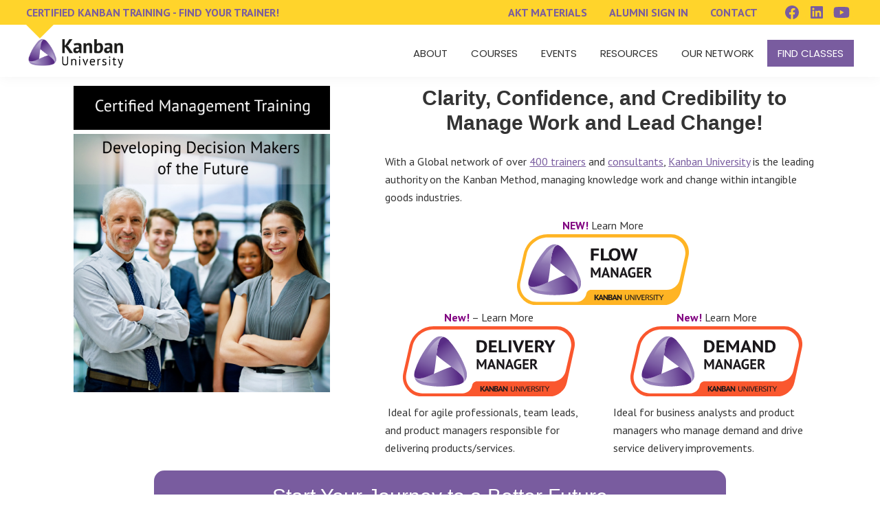

--- FILE ---
content_type: text/html; charset=UTF-8
request_url: https://kanban.university/
body_size: 156410
content:
<!DOCTYPE html>
<html lang="en-US">
<head itemscope itemtype="https://schema.org/WebSite">
<meta charset="UTF-8" />
<meta name="description" content="Management Training, Consulting, Conferences, Publishing &amp; Software" />
<meta name="viewport" content="width=device-width, initial-scale=1" />
<title>Kanban University Certified Kanban Training Network</title>
<meta name='robots' content='max-image-preview:large' />
<script id="cookieyes" type="text/javascript" src="https://cdn-cookieyes.com/client_data/d6c1153692a596b48c014e31/script.js"></script><link rel='dns-prefetch' href='//www.googletagmanager.com' />
<link rel='dns-prefetch' href='//use.fontawesome.com' />
<link rel='dns-prefetch' href='//fonts.googleapis.com' />
<link href='https://fonts.gstatic.com' crossorigin rel='preconnect' />
<link rel="alternate" type="application/rss+xml" title="Kanban University &raquo; Feed" href="https://kanban.university/feed/" />
<link rel="alternate" type="application/rss+xml" title="Kanban University &raquo; Comments Feed" href="https://kanban.university/comments/feed/" />
<link rel="canonical" href="https://kanban.university/" />
<script>
window._wpemojiSettings = {"baseUrl":"https:\/\/s.w.org\/images\/core\/emoji\/14.0.0\/72x72\/","ext":".png","svgUrl":"https:\/\/s.w.org\/images\/core\/emoji\/14.0.0\/svg\/","svgExt":".svg","source":{"concatemoji":"https:\/\/kanban.university\/wp-includes\/js\/wp-emoji-release.min.js?ver=5db18cd0419c835141e94810fe2ff59a"}};
/*! This file is auto-generated */
!function(i,n){var o,s,e;function c(e){try{var t={supportTests:e,timestamp:(new Date).valueOf()};sessionStorage.setItem(o,JSON.stringify(t))}catch(e){}}function p(e,t,n){e.clearRect(0,0,e.canvas.width,e.canvas.height),e.fillText(t,0,0);var t=new Uint32Array(e.getImageData(0,0,e.canvas.width,e.canvas.height).data),r=(e.clearRect(0,0,e.canvas.width,e.canvas.height),e.fillText(n,0,0),new Uint32Array(e.getImageData(0,0,e.canvas.width,e.canvas.height).data));return t.every(function(e,t){return e===r[t]})}function u(e,t,n){switch(t){case"flag":return n(e,"\ud83c\udff3\ufe0f\u200d\u26a7\ufe0f","\ud83c\udff3\ufe0f\u200b\u26a7\ufe0f")?!1:!n(e,"\ud83c\uddfa\ud83c\uddf3","\ud83c\uddfa\u200b\ud83c\uddf3")&&!n(e,"\ud83c\udff4\udb40\udc67\udb40\udc62\udb40\udc65\udb40\udc6e\udb40\udc67\udb40\udc7f","\ud83c\udff4\u200b\udb40\udc67\u200b\udb40\udc62\u200b\udb40\udc65\u200b\udb40\udc6e\u200b\udb40\udc67\u200b\udb40\udc7f");case"emoji":return!n(e,"\ud83e\udef1\ud83c\udffb\u200d\ud83e\udef2\ud83c\udfff","\ud83e\udef1\ud83c\udffb\u200b\ud83e\udef2\ud83c\udfff")}return!1}function f(e,t,n){var r="undefined"!=typeof WorkerGlobalScope&&self instanceof WorkerGlobalScope?new OffscreenCanvas(300,150):i.createElement("canvas"),a=r.getContext("2d",{willReadFrequently:!0}),o=(a.textBaseline="top",a.font="600 32px Arial",{});return e.forEach(function(e){o[e]=t(a,e,n)}),o}function t(e){var t=i.createElement("script");t.src=e,t.defer=!0,i.head.appendChild(t)}"undefined"!=typeof Promise&&(o="wpEmojiSettingsSupports",s=["flag","emoji"],n.supports={everything:!0,everythingExceptFlag:!0},e=new Promise(function(e){i.addEventListener("DOMContentLoaded",e,{once:!0})}),new Promise(function(t){var n=function(){try{var e=JSON.parse(sessionStorage.getItem(o));if("object"==typeof e&&"number"==typeof e.timestamp&&(new Date).valueOf()<e.timestamp+604800&&"object"==typeof e.supportTests)return e.supportTests}catch(e){}return null}();if(!n){if("undefined"!=typeof Worker&&"undefined"!=typeof OffscreenCanvas&&"undefined"!=typeof URL&&URL.createObjectURL&&"undefined"!=typeof Blob)try{var e="postMessage("+f.toString()+"("+[JSON.stringify(s),u.toString(),p.toString()].join(",")+"));",r=new Blob([e],{type:"text/javascript"}),a=new Worker(URL.createObjectURL(r),{name:"wpTestEmojiSupports"});return void(a.onmessage=function(e){c(n=e.data),a.terminate(),t(n)})}catch(e){}c(n=f(s,u,p))}t(n)}).then(function(e){for(var t in e)n.supports[t]=e[t],n.supports.everything=n.supports.everything&&n.supports[t],"flag"!==t&&(n.supports.everythingExceptFlag=n.supports.everythingExceptFlag&&n.supports[t]);n.supports.everythingExceptFlag=n.supports.everythingExceptFlag&&!n.supports.flag,n.DOMReady=!1,n.readyCallback=function(){n.DOMReady=!0}}).then(function(){return e}).then(function(){var e;n.supports.everything||(n.readyCallback(),(e=n.source||{}).concatemoji?t(e.concatemoji):e.wpemoji&&e.twemoji&&(t(e.twemoji),t(e.wpemoji)))}))}((window,document),window._wpemojiSettings);
</script>
<style>
img.wp-smiley,
img.emoji {
	display: inline !important;
	border: none !important;
	box-shadow: none !important;
	height: 1em !important;
	width: 1em !important;
	margin: 0 0.07em !important;
	vertical-align: -0.1em !important;
	background: none !important;
	padding: 0 !important;
}
</style>
	<link rel='stylesheet' id='kdmc-simple-css' href='https://kanban.university/wp-content/themes/kdmc-simple/style.css?ver=1.0' media='all' />
<style id='kdmc-simple-inline-css'>


		a,
		.entry-title a:focus,
		.entry-title a:hover,
		.genesis-nav-menu a:focus,
		.genesis-nav-menu a:hover,
		.genesis-nav-menu .current-menu-item > a,
		.genesis-nav-menu .sub-menu .current-menu-item > a:focus,
		.genesis-nav-menu .sub-menu .current-menu-item > a:hover,
		.menu-toggle:focus,
		.menu-toggle:hover,
		.sub-menu-toggle:focus,
		.sub-menu-toggle:hover {
			color: #795c9f;
		}

		
		.wp-custom-logo .site-container .custom-logo-link {
			aspect-ratio: 145/47.637889688249;
		}
		
		.wp-custom-logo .site-container .title-area {
			max-width: 145px;
		}
		
		.wp-custom-logo .title-area {
			padding-top: 11.181055155875px;
		}
		
</style>
<link rel='stylesheet' id='wp-block-library-css' href='https://kanban.university/wp-includes/css/dist/block-library/style.min.css?ver=5db18cd0419c835141e94810fe2ff59a' media='all' />
<link rel='stylesheet' id='my-custom-block-frontend-css-css' href='https://kanban.university/wp-content/plugins/wpdm-gutenberg-blocks/build/style.css?ver=5db18cd0419c835141e94810fe2ff59a' media='all' />
<style id='classic-theme-styles-inline-css'>
/*! This file is auto-generated */
.wp-block-button__link{color:#fff;background-color:#32373c;border-radius:9999px;box-shadow:none;text-decoration:none;padding:calc(.667em + 2px) calc(1.333em + 2px);font-size:1.125em}.wp-block-file__button{background:#32373c;color:#fff;text-decoration:none}
</style>
<style id='global-styles-inline-css'>
body{--wp--preset--color--black: #000000;--wp--preset--color--cyan-bluish-gray: #abb8c3;--wp--preset--color--white: #ffffff;--wp--preset--color--pale-pink: #f78da7;--wp--preset--color--vivid-red: #cf2e2e;--wp--preset--color--luminous-vivid-orange: #ff6900;--wp--preset--color--luminous-vivid-amber: #fcb900;--wp--preset--color--light-green-cyan: #7bdcb5;--wp--preset--color--vivid-green-cyan: #00d084;--wp--preset--color--pale-cyan-blue: #8ed1fc;--wp--preset--color--vivid-cyan-blue: #0693e3;--wp--preset--color--vivid-purple: #9b51e0;--wp--preset--color--theme-primary: #795c9f;--wp--preset--color--theme-secondary: #FFD700;--wp--preset--gradient--vivid-cyan-blue-to-vivid-purple: linear-gradient(135deg,rgba(6,147,227,1) 0%,rgb(155,81,224) 100%);--wp--preset--gradient--light-green-cyan-to-vivid-green-cyan: linear-gradient(135deg,rgb(122,220,180) 0%,rgb(0,208,130) 100%);--wp--preset--gradient--luminous-vivid-amber-to-luminous-vivid-orange: linear-gradient(135deg,rgba(252,185,0,1) 0%,rgba(255,105,0,1) 100%);--wp--preset--gradient--luminous-vivid-orange-to-vivid-red: linear-gradient(135deg,rgba(255,105,0,1) 0%,rgb(207,46,46) 100%);--wp--preset--gradient--very-light-gray-to-cyan-bluish-gray: linear-gradient(135deg,rgb(238,238,238) 0%,rgb(169,184,195) 100%);--wp--preset--gradient--cool-to-warm-spectrum: linear-gradient(135deg,rgb(74,234,220) 0%,rgb(151,120,209) 20%,rgb(207,42,186) 40%,rgb(238,44,130) 60%,rgb(251,105,98) 80%,rgb(254,248,76) 100%);--wp--preset--gradient--blush-light-purple: linear-gradient(135deg,rgb(255,206,236) 0%,rgb(152,150,240) 100%);--wp--preset--gradient--blush-bordeaux: linear-gradient(135deg,rgb(254,205,165) 0%,rgb(254,45,45) 50%,rgb(107,0,62) 100%);--wp--preset--gradient--luminous-dusk: linear-gradient(135deg,rgb(255,203,112) 0%,rgb(199,81,192) 50%,rgb(65,88,208) 100%);--wp--preset--gradient--pale-ocean: linear-gradient(135deg,rgb(255,245,203) 0%,rgb(182,227,212) 50%,rgb(51,167,181) 100%);--wp--preset--gradient--electric-grass: linear-gradient(135deg,rgb(202,248,128) 0%,rgb(113,206,126) 100%);--wp--preset--gradient--midnight: linear-gradient(135deg,rgb(2,3,129) 0%,rgb(40,116,252) 100%);--wp--preset--font-size--small: 12px;--wp--preset--font-size--medium: 20px;--wp--preset--font-size--large: 20px;--wp--preset--font-size--x-large: 42px;--wp--preset--font-size--normal: 18px;--wp--preset--font-size--larger: 24px;--wp--preset--spacing--20: 0.44rem;--wp--preset--spacing--30: 0.67rem;--wp--preset--spacing--40: 1rem;--wp--preset--spacing--50: 1.5rem;--wp--preset--spacing--60: 2.25rem;--wp--preset--spacing--70: 3.38rem;--wp--preset--spacing--80: 5.06rem;--wp--preset--shadow--natural: 6px 6px 9px rgba(0, 0, 0, 0.2);--wp--preset--shadow--deep: 12px 12px 50px rgba(0, 0, 0, 0.4);--wp--preset--shadow--sharp: 6px 6px 0px rgba(0, 0, 0, 0.2);--wp--preset--shadow--outlined: 6px 6px 0px -3px rgba(255, 255, 255, 1), 6px 6px rgba(0, 0, 0, 1);--wp--preset--shadow--crisp: 6px 6px 0px rgba(0, 0, 0, 1);}:where(.is-layout-flex){gap: 0.5em;}:where(.is-layout-grid){gap: 0.5em;}body .is-layout-flow > .alignleft{float: left;margin-inline-start: 0;margin-inline-end: 2em;}body .is-layout-flow > .alignright{float: right;margin-inline-start: 2em;margin-inline-end: 0;}body .is-layout-flow > .aligncenter{margin-left: auto !important;margin-right: auto !important;}body .is-layout-constrained > .alignleft{float: left;margin-inline-start: 0;margin-inline-end: 2em;}body .is-layout-constrained > .alignright{float: right;margin-inline-start: 2em;margin-inline-end: 0;}body .is-layout-constrained > .aligncenter{margin-left: auto !important;margin-right: auto !important;}body .is-layout-constrained > :where(:not(.alignleft):not(.alignright):not(.alignfull)){max-width: var(--wp--style--global--content-size);margin-left: auto !important;margin-right: auto !important;}body .is-layout-constrained > .alignwide{max-width: var(--wp--style--global--wide-size);}body .is-layout-flex{display: flex;}body .is-layout-flex{flex-wrap: wrap;align-items: center;}body .is-layout-flex > *{margin: 0;}body .is-layout-grid{display: grid;}body .is-layout-grid > *{margin: 0;}:where(.wp-block-columns.is-layout-flex){gap: 2em;}:where(.wp-block-columns.is-layout-grid){gap: 2em;}:where(.wp-block-post-template.is-layout-flex){gap: 1.25em;}:where(.wp-block-post-template.is-layout-grid){gap: 1.25em;}.has-black-color{color: var(--wp--preset--color--black) !important;}.has-cyan-bluish-gray-color{color: var(--wp--preset--color--cyan-bluish-gray) !important;}.has-white-color{color: var(--wp--preset--color--white) !important;}.has-pale-pink-color{color: var(--wp--preset--color--pale-pink) !important;}.has-vivid-red-color{color: var(--wp--preset--color--vivid-red) !important;}.has-luminous-vivid-orange-color{color: var(--wp--preset--color--luminous-vivid-orange) !important;}.has-luminous-vivid-amber-color{color: var(--wp--preset--color--luminous-vivid-amber) !important;}.has-light-green-cyan-color{color: var(--wp--preset--color--light-green-cyan) !important;}.has-vivid-green-cyan-color{color: var(--wp--preset--color--vivid-green-cyan) !important;}.has-pale-cyan-blue-color{color: var(--wp--preset--color--pale-cyan-blue) !important;}.has-vivid-cyan-blue-color{color: var(--wp--preset--color--vivid-cyan-blue) !important;}.has-vivid-purple-color{color: var(--wp--preset--color--vivid-purple) !important;}.has-black-background-color{background-color: var(--wp--preset--color--black) !important;}.has-cyan-bluish-gray-background-color{background-color: var(--wp--preset--color--cyan-bluish-gray) !important;}.has-white-background-color{background-color: var(--wp--preset--color--white) !important;}.has-pale-pink-background-color{background-color: var(--wp--preset--color--pale-pink) !important;}.has-vivid-red-background-color{background-color: var(--wp--preset--color--vivid-red) !important;}.has-luminous-vivid-orange-background-color{background-color: var(--wp--preset--color--luminous-vivid-orange) !important;}.has-luminous-vivid-amber-background-color{background-color: var(--wp--preset--color--luminous-vivid-amber) !important;}.has-light-green-cyan-background-color{background-color: var(--wp--preset--color--light-green-cyan) !important;}.has-vivid-green-cyan-background-color{background-color: var(--wp--preset--color--vivid-green-cyan) !important;}.has-pale-cyan-blue-background-color{background-color: var(--wp--preset--color--pale-cyan-blue) !important;}.has-vivid-cyan-blue-background-color{background-color: var(--wp--preset--color--vivid-cyan-blue) !important;}.has-vivid-purple-background-color{background-color: var(--wp--preset--color--vivid-purple) !important;}.has-black-border-color{border-color: var(--wp--preset--color--black) !important;}.has-cyan-bluish-gray-border-color{border-color: var(--wp--preset--color--cyan-bluish-gray) !important;}.has-white-border-color{border-color: var(--wp--preset--color--white) !important;}.has-pale-pink-border-color{border-color: var(--wp--preset--color--pale-pink) !important;}.has-vivid-red-border-color{border-color: var(--wp--preset--color--vivid-red) !important;}.has-luminous-vivid-orange-border-color{border-color: var(--wp--preset--color--luminous-vivid-orange) !important;}.has-luminous-vivid-amber-border-color{border-color: var(--wp--preset--color--luminous-vivid-amber) !important;}.has-light-green-cyan-border-color{border-color: var(--wp--preset--color--light-green-cyan) !important;}.has-vivid-green-cyan-border-color{border-color: var(--wp--preset--color--vivid-green-cyan) !important;}.has-pale-cyan-blue-border-color{border-color: var(--wp--preset--color--pale-cyan-blue) !important;}.has-vivid-cyan-blue-border-color{border-color: var(--wp--preset--color--vivid-cyan-blue) !important;}.has-vivid-purple-border-color{border-color: var(--wp--preset--color--vivid-purple) !important;}.has-vivid-cyan-blue-to-vivid-purple-gradient-background{background: var(--wp--preset--gradient--vivid-cyan-blue-to-vivid-purple) !important;}.has-light-green-cyan-to-vivid-green-cyan-gradient-background{background: var(--wp--preset--gradient--light-green-cyan-to-vivid-green-cyan) !important;}.has-luminous-vivid-amber-to-luminous-vivid-orange-gradient-background{background: var(--wp--preset--gradient--luminous-vivid-amber-to-luminous-vivid-orange) !important;}.has-luminous-vivid-orange-to-vivid-red-gradient-background{background: var(--wp--preset--gradient--luminous-vivid-orange-to-vivid-red) !important;}.has-very-light-gray-to-cyan-bluish-gray-gradient-background{background: var(--wp--preset--gradient--very-light-gray-to-cyan-bluish-gray) !important;}.has-cool-to-warm-spectrum-gradient-background{background: var(--wp--preset--gradient--cool-to-warm-spectrum) !important;}.has-blush-light-purple-gradient-background{background: var(--wp--preset--gradient--blush-light-purple) !important;}.has-blush-bordeaux-gradient-background{background: var(--wp--preset--gradient--blush-bordeaux) !important;}.has-luminous-dusk-gradient-background{background: var(--wp--preset--gradient--luminous-dusk) !important;}.has-pale-ocean-gradient-background{background: var(--wp--preset--gradient--pale-ocean) !important;}.has-electric-grass-gradient-background{background: var(--wp--preset--gradient--electric-grass) !important;}.has-midnight-gradient-background{background: var(--wp--preset--gradient--midnight) !important;}.has-small-font-size{font-size: var(--wp--preset--font-size--small) !important;}.has-medium-font-size{font-size: var(--wp--preset--font-size--medium) !important;}.has-large-font-size{font-size: var(--wp--preset--font-size--large) !important;}.has-x-large-font-size{font-size: var(--wp--preset--font-size--x-large) !important;}
.wp-block-navigation a:where(:not(.wp-element-button)){color: inherit;}
:where(.wp-block-post-template.is-layout-flex){gap: 1.25em;}:where(.wp-block-post-template.is-layout-grid){gap: 1.25em;}
:where(.wp-block-columns.is-layout-flex){gap: 2em;}:where(.wp-block-columns.is-layout-grid){gap: 2em;}
.wp-block-pullquote{font-size: 1.5em;line-height: 1.6;}
</style>
<link rel='stylesheet' id='wpdm-font-awesome-css' href='https://use.fontawesome.com/releases/v6.2.0/css/all.css?ver=5db18cd0419c835141e94810fe2ff59a' media='all' />
<link rel='stylesheet' id='wpdm-front-bootstrap-css' href='https://kanban.university/wp-content/plugins/download-manager/assets/bootstrap/css/bootstrap.min.css?ver=5db18cd0419c835141e94810fe2ff59a' media='all' />
<link rel='stylesheet' id='wpdm-front-css' href='https://kanban.university/wp-content/plugins/download-manager/assets/css/front.css?ver=5db18cd0419c835141e94810fe2ff59a' media='all' />
<link rel='stylesheet' id='slick-css-css' href='https://kanban.university/wp-content/themes/kdmc-simple/js/slick/slick-style.css?ver=5db18cd0419c835141e94810fe2ff59a' media='all' />
<link rel='stylesheet' id='slick-theme-css-css' href='https://kanban.university/wp-content/themes/kdmc-simple/js/slick/slick-theme.css?ver=5db18cd0419c835141e94810fe2ff59a' media='all' />
<link rel='stylesheet' id='kdmc-simple-fonts-css' href='https://fonts.googleapis.com/css?family=Poppins:ital,wght@0,200;0,400;0,600;0,900;1,200;1,400;1,600&#038;family=PT+Sans:ital,wght@0,400;0,700;1,400;1,700&#038;family=Roboto:wght@300;400;700&#038;display=swap' media='all' />
<link rel='stylesheet' id='dashicons-css' href='https://kanban.university/wp-includes/css/dashicons.min.css?ver=5db18cd0419c835141e94810fe2ff59a' media='all' />
<link rel='stylesheet' id='kdmc-simple-gutenberg-css' href='https://kanban.university/wp-content/themes/kdmc-simple/lib/gutenberg/front-end.css?ver=1.0' media='all' />
<style id='kdmc-simple-gutenberg-inline-css'>
.gb-block-post-grid .gb-post-grid-items h2 a:hover {
	color: #795c9f;
}

.site-container .wp-block-button .wp-block-button__link {
	background-color: #795c9f;
}

.wp-block-button .wp-block-button__link:not(.has-background),
.wp-block-button .wp-block-button__link:not(.has-background):focus,
.wp-block-button .wp-block-button__link:not(.has-background):hover {
	color: #ffffff;
}

.site-container .wp-block-button.is-style-outline .wp-block-button__link {
	color: #795c9f;
}

.site-container .wp-block-button.is-style-outline .wp-block-button__link:focus,
.site-container .wp-block-button.is-style-outline .wp-block-button__link:hover {
	color: #9c7fc2;
}		.site-container .has-small-font-size {
			font-size: 12px;
		}		.site-container .has-normal-font-size {
			font-size: 18px;
		}		.site-container .has-large-font-size {
			font-size: 20px;
		}		.site-container .has-larger-font-size {
			font-size: 24px;
		}		.site-container .has-theme-primary-color,
		.site-container .wp-block-button .wp-block-button__link.has-theme-primary-color,
		.site-container .wp-block-button.is-style-outline .wp-block-button__link.has-theme-primary-color {
			color: #795c9f;
		}

		.site-container .has-theme-primary-background-color,
		.site-container .wp-block-button .wp-block-button__link.has-theme-primary-background-color,
		.site-container .wp-block-pullquote.is-style-solid-color.has-theme-primary-background-color {
			background-color: #795c9f;
		}		.site-container .has-theme-secondary-color,
		.site-container .wp-block-button .wp-block-button__link.has-theme-secondary-color,
		.site-container .wp-block-button.is-style-outline .wp-block-button__link.has-theme-secondary-color {
			color: #FFD700;
		}

		.site-container .has-theme-secondary-background-color,
		.site-container .wp-block-button .wp-block-button__link.has-theme-secondary-background-color,
		.site-container .wp-block-pullquote.is-style-solid-color.has-theme-secondary-background-color {
			background-color: #FFD700;
		}
</style>
<link rel='stylesheet' id='js_composer_front-css' href='https://kanban.university/wp-content/plugins/js_composer/assets/css/js_composer.min.css?ver=7.0' media='all' />
<script src='https://kanban.university/wp-includes/js/jquery/jquery.min.js?ver=3.7.0' id='jquery-core-js'></script>
<script src='https://kanban.university/wp-includes/js/jquery/jquery-migrate.min.js?ver=3.4.1' id='jquery-migrate-js'></script>
<script src='https://kanban.university/wp-content/plugins/download-manager/assets/bootstrap/js/bootstrap.bundle.min.js?ver=5db18cd0419c835141e94810fe2ff59a' id='wpdm-front-bootstrap-js'></script>
<script id='wpdm-frontjs-js-extra'>
var wpdm_url = {"home":"https:\/\/kanban.university\/","site":"https:\/\/kanban.university\/","ajax":"https:\/\/kanban.university\/wp-admin\/admin-ajax.php"};
var wpdm_js = {"spinner":"<i class=\"fas fa-sun fa-spin\"><\/i>"};
</script>
<script src='https://kanban.university/wp-content/plugins/download-manager/assets/js/front.js?ver=6.3.6' id='wpdm-frontjs-js'></script>

<!-- Google tag (gtag.js) snippet added by Site Kit -->
<!-- Google Analytics snippet added by Site Kit -->
<script src='https://www.googletagmanager.com/gtag/js?id=GT-K8GQCD' id='google_gtagjs-js' async></script>
<script id="google_gtagjs-js-after">
window.dataLayer = window.dataLayer || [];function gtag(){dataLayer.push(arguments);}
gtag("set","linker",{"domains":["kanban.university"]});
gtag("js", new Date());
gtag("set", "developer_id.dZTNiMT", true);
gtag("config", "GT-K8GQCD");
</script>
<script></script><link rel="https://api.w.org/" href="https://kanban.university/wp-json/" /><link rel="alternate" type="application/json" href="https://kanban.university/wp-json/wp/v2/pages/18817" /><link rel="EditURI" type="application/rsd+xml" title="RSD" href="https://kanban.university/xmlrpc.php?rsd" />
<link rel="alternate" type="application/json+oembed" href="https://kanban.university/wp-json/oembed/1.0/embed?url=https%3A%2F%2Fkanban.university%2F" />
<link rel="alternate" type="text/xml+oembed" href="https://kanban.university/wp-json/oembed/1.0/embed?url=https%3A%2F%2Fkanban.university%2F&#038;format=xml" />
<style type="text/css">
			.aiovg-player {
				display: block;
				position: relative;
				border-radius: 3px;
				padding-bottom: 56.25%;
				width: 100%;
				height: 0;	
				overflow: hidden;
			}
			
			.aiovg-player iframe,
			.aiovg-player .video-js,
			.aiovg-player .plyr {
				--plyr-color-main: #00b2ff;
				position: absolute;
				inset: 0;	
				margin: 0;
				padding: 0;
				width: 100%;
				height: 100%;
			}
		</style><meta name="generator" content="Site Kit by Google 1.166.0" />			<link rel="preload" href="https://kanban.university/wp-content/plugins/hustle/assets/hustle-ui/fonts/hustle-icons-font.woff2" as="font" type="font/woff2" crossorigin>
		<meta itemprop="name" content="Kanban University" />
<meta itemprop="url" content="https://kanban.university/" />
<!-- Google Tag Manager -->
<script>(function(w,d,s,l,i){w[l]=w[l]||[];w[l].push({'gtm.start':
new Date().getTime(),event:'gtm.js'});var f=d.getElementsByTagName(s)[0],
j=d.createElement(s),dl=l!='dataLayer'?'&l='+l:'';j.async=true;j.src=
'https://www.googletagmanager.com/gtm.js?id='+i+dl;f.parentNode.insertBefore(j,f);
})(window,document,'script','dataLayer','GTM-57FR5FF');</script>
<!-- End Google Tag Manager --><!-- SEO meta tags powered by SmartCrawl https://wpmudev.com/project/smartcrawl-wordpress-seo/ -->
<link rel="canonical" href="https://kanban.university/" />
<meta name="description" content="Kanban University is the leading authority on the Kanban Method, setting the global standard for managing knowledge work and intangible goods industries." />
<script type="application/ld+json">{"@context":"https:\/\/schema.org","@graph":[{"@type":"Organization","@id":"https:\/\/kanban.university\/#schema-publishing-organization","url":"https:\/\/kanban.university","name":"Kanban University","description":"Management Training, Consulting, Conferences, Publishing &amp; Software"},{"@type":"WebSite","@id":"https:\/\/kanban.university\/#schema-website","url":"https:\/\/kanban.university","name":"Kanban University","encoding":"UTF-8","potentialAction":{"@type":"SearchAction","target":"https:\/\/kanban.university\/search\/{search_term_string}\/","query-input":"required name=search_term_string"}},{"@type":"BreadcrumbList","@id":"https:\/\/kanban.university\/#breadcrumb","itemListElement":[{"@type":"ListItem","position":1,"name":"Home"}]},{"@type":"Person","@id":"https:\/\/kanban.university\/author\/johnmauvius-com\/#schema-author","name":"John Kennedy","url":"https:\/\/kanban.university\/author\/johnmauvius-com\/"}]}</script>
<meta property="og:type" content="website" />
<meta property="og:url" content="https://kanban.university/" />
<meta property="og:title" content="Kanban University Certified Kanban Training Network" />
<meta property="og:description" content="Kanban University is the leading authority on the Kanban Method, setting the global standard for managing knowledge work and intangible goods industries." />
<meta property="og:image" content="https://kanban.university/wp-content/uploads/2021/07/KU_Logos_2019_PurpleOfficial-1.png" />
<meta property="og:image:width" content="3335" />
<meta property="og:image:height" content="3335" />
<!-- /SEO -->
<meta name="generator" content="Powered by WPBakery Page Builder - drag and drop page builder for WordPress."/>
<link rel="icon" href="https://kanban.university/wp-content/uploads/2023/10/cropped-favicon-1-32x32.png" sizes="32x32" />
<link rel="icon" href="https://kanban.university/wp-content/uploads/2023/10/cropped-favicon-1-192x192.png" sizes="192x192" />
<link rel="apple-touch-icon" href="https://kanban.university/wp-content/uploads/2023/10/cropped-favicon-1-180x180.png" />
<meta name="msapplication-TileImage" content="https://kanban.university/wp-content/uploads/2023/10/cropped-favicon-1-270x270.png" />
		<style id="wp-custom-css">
			/* layout */
.site-inner {padding-top:0;}
.wrap {
    padding: 0 15px;
}
/*UTILITY CLASSES*/
.m-0 {
    margin: 0 !important
}

.p-0 {
    padding: 0 !important
}

.p-1 {
    padding: .25rem !important
}
.pr-1 {
    padding-right: .25rem !important
}
.pr-2 {
    padding-right: .5rem !important
}

.mb-0 {
    margin-bottom: 0px !important
}

.mb-1 {
    margin-bottom: .25rem !important
}

.mb-2 {
    margin-bottom: .5rem !important
}

.mb-3 {
    margin-bottom: 1rem !important
}

.mb-4 {
    margin-bottom: 1.5rem !important
}

.mt-0 {
    margin-top: 0px !important
}

.mt-1 {
    margin-top: .25rem !important
}

.mt-2 {
    margin-top: .5rem !important
}

.mt-3 {
    margin-top: 1rem !important
}

.mt-4 {
    margin-top: 1.5rem !important
}

.pb-0 {
    padding-bottom: 0 !important
}

.pb-1 {
    padding-bottom: .25rem !important
}

.pb-2 {
    padding-bottom: .5rem !important
}

.pb-3 {
    padding-bottom: 1rem !important
}

.pb-4 {
    padding-bottom: 1.5rem !important
}

.pt-0 {
    padding-top: 0 !important
}
.pt-1 {
    padding-top: .25rem !important
}

.pt-2 {
    padding-top: .5rem !important
}

.pt-3 {
    padding-top: 1rem !important
}

.pt-4 {
    padding-top: 1.5rem !important
}

.mx-auto {
    margin-left: auto;
    margin-right: auto
}

.text-center {
    text-align: center
}
.single-post h1.entry-title{
	background-color: #795c9f;
	border-left: solid 8px var(--theme-accent);
	color: white;
  padding: 16px;
}
.single-post article.post{
	max-width: 1000px;
  margin: auto;
}
.single-post{
	font-size:18px
}
.entry-title + .entry-meta{
  text-align: right;
  opacity: .8;
}
.breadcrumb {
    border-bottom: 1px solid #eee;
    font-size: 16px;
    margin-bottom: 20px;
    padding-bottom: 10px;
    padding-top: 10px;
}

.row-margin-top{margin-top:64px;}
.row-margin-bottom{margin-bottom:64px;}
.logged-in .not-if-logged-in {
    display: none;
}
body:not(.logged-in) .not-if-logged-out{
	 display: none;
}

nav .wrap {padding:0;}
/*typography*/
.h1, h2.large{
    font-size: 30px;
	font-family:'Roboto', sans-serif;
	font-weight:600;
}
p.large{font-size:27px;}
.text-light, .text-light a, .text-light .slick-prev:before, .text-light .slick-next:before {
    color: #fff;
}
.entry-content .pagination > li {list-style-type: none;}
/*header top content */
.site-header {padding:0;}
.header-top-content {display: flex; position:relative; background-color:var(--theme-accent);
flex-flow:column wrap; justify-content: space-between; padding: 0 16px;}
.header-top-right {display: none; justify-content:flex-start; align-items: center;}
.header-top-content p {margin-bottom:0; margin-right:32px; font-weight:700; text-transform:uppercase; }
.header-top-content, .header-top-content a {color: var(--theme-primary); text-decoration:none;}
.header-top-content  .wp-social-link{background-color: var(--theme-accent)!important;color: var(--theme-primary)!important;}
.header-top-content-caret {
width: 0;
height: 0;
display: inline-block;
border: 20px solid transparent; 
}
.header-top-content-caret.down{
border-top-color: var(--theme-accent);
margin-left:3%;
}
.social-container .inner-container {
display: flex; align-items: center; justify-content:space-between;
}
.wp-block-social-links {
    display: flex;
    flex-wrap: wrap;
    padding-left: 0;
    padding-right: 0;
    text-indent: 0;
    margin-left: 0;
}
.site-header .wrap {
    margin-top: -20px;
}
.wp-custom-logo .site-container .title-area {padding-top:0;
margin-top:-10px}
/* menu */
.site-header .menu-toggle::before {
    width: 50px;
    height: 52px;
	font-size: 50px;}
.menu-toggle {
    float: right;
	line-height: 50px;}
.menu-toggle:focus, .menu-toggle:hover, .sub-menu-toggle:focus, .sub-menu-toggle:hover{color:var(--theme-primary);}
.menu-toggle {
    padding: 0;
    margin-top: -20px;
}
.genesis-nav-menu {
    font-family: 'Poppins', sans-serif;
}
.genesis-nav-menu a {
    text-transform: uppercase;
}
.genesis-nav-menu a:hover {
    color:var(--theme-primary);
}

.genesis-nav-menu .menu-btn > a {
background-color: var(--theme-primary); color:#fff;
}
.genesis-nav-menu .menu-btn.yellow > a{background-color: var(--theme-accent); color:var(--theme-font-color);border:1px solid var(--theme-accent); }

.genesis-nav-menu .menu-btn > a:hover {
background-color: var(--theme-accent); color:var(--theme-font-color); 
}
.genesis-nav-menu .menu-btn.yellow > a:hover{
	background-color: var(--theme-accent);
	border-color:var(--theme-primary); }
/** site inner **/

.genesis-nav-menu a:focus, .genesis-nav-menu a:hover, .genesis-nav-menu .current-menu-item > a, .genesis-nav-menu .sub-menu .current-menu-item > a:focus, .genesis-nav-menu .sub-menu .current-menu-item > a:hover {
    color: var(--theme-primary);
}
.genesis-nav-menu .current-menu-item.menu-btn > a {
    color: #fff;
}
.genesis-nav-menu .menu-btn a:focus, .genesis-nav-menu .menu-btn a:hover, .genesis-nav-menu .sub-menu .current-menu-item.menu-btn > a:focus, .genesis-nav-menu .sub-menu .current-menu-item.menu-btn > a:hover {
    color: var(--theme-font-color);
}
/** HOME **/
.home .site-inner {
    padding-top: 60px; /*smaller devices*/
}
@media (min-width:1100px){
.home .site-inner {
    padding-top: 160px;
}
}	
@media only screen and (min-width: 768px){.promo-item-container {display: grid;grid-template-columns: 1fr 1fr;}
.block.promo-text {padding-left: 2em;padding-right: 2em;}}
.wpb_raw_code.wpb_content_element.wpb_raw_html {margin-bottom: 0;}
.block.wpb_video_widget.wpb_content_element {margin-bottom:0;}
/* partner images */
.wpb_single_image a img {transition: transform .2s;}
.wpb_single_image {overflow:hidden;}
.wpb_single_image a:hover img {
    transform: scale(1.1);
}
/* carousel testimonials */
.slick-next{right:0; margin-right:32px;}
.slick-prev{left:0; margin-left:32px;}
.slick-prev:before, .slick-next:before {
    color: purple;
}
.testimonial-row .home-accent {
    text-transform: initial; position:relative; z-index:1;
}
.testimonial-row .vc_column-inner {padding:0;}
.testimonial-slider {
	  margin-top: -100px;
    background: #fdda31;
    background-color: rgba(253,218,49,.17);
    padding: 100px 0 18px 0;
}
.testimonial-content {
    padding: 0 1em;
}
.testimonial-content p {
    font-size: 18px;
    font-style: italic;
}
.testimonial-meta {
    text-align: center;
}
.testimonial-meta p {
    font-weight:700; margin-bottom:0; 
}
.testimonial-name {
    font-size: 24px;
    padding-top: 2.5em;
}
.newsletter-row .home-accent {
	font-size:34px; margin-bottom:0; padding-bottom:12px;
}
.newsletter-row .wpb_content_element {margin-bottom:0;}
.vc_row-has-fill.newsletter-row >.vc_column_container>.vc_column-inner {
	padding-top:12px
}
.hustle-ui.module_id_1 .hustle-form .hustle-form-fields .hustle-field {
    min-width: 100px;
    -webkit-box-flex: 1;
    -ms-flex: 1;
    flex: 1;
    margin-top: 0.5px;
    margin-right: 18px;
    margin-bottom: 0.5px;
    margin-left: -18px;
    border: 1px solid white;
}
.newsletter-row p {
    font-size: 22px!important;
}
/* home layouts */
.vc_row.bg-right {
    background-position: top right!important;
    background-repeat: no-repeat!important;
    padding-top:32px;
    padding-bottom:32px;
    background-size: contain!important;
}
.home-accent {
  font-size: 36px;
	font-weight:700;
}
.home-accent.uppercase {text-transform: uppercase;}
.home-accent-p {font-size:26px;}
/** cta row ***/
.cta-row .vc_column-inner {
    padding: 0;
}
.cta-row .home-accent a {
    text-align: center;
    font-size: 32px;
}
.cta-row hr {color:var(--theme-primary);}
.flags-container {
    margin-top: -70px;
    background: #fdda31;
    background-color: rgba(253,218,49,.17);
    padding: 5em 5em 3em 5em;
}
.flags {
   display: grid;
	 grid-template-columns: repeat(1, 335px);
    justify-content: center;
    text-align: center;
}
.flag-col {
    display: grid;
    grid-template-rows: 226px 126px min-content;
}
.flag-item {
	display:grid;
	grid-template-rows: 96px 130px;
	border-left-style: solid;
	border-right-style: solid;
	border-color: var(--theme-primary);
    border-width: 2px;
    border-top: 6px solid var(--theme-primary);
    padding: 1em;
	background: white;
    z-index: 5;
	margin-top:32px;
}
.flag-item a {color:var(--theme-font-color); text-decoration:none; line-height:12px;}
.flag-item a:hover {text-decoration:underline;}
.flag-item .top {padding:0 1em;}
.flag-item .middle {font-size:16px!important; line-height:1.5em; align-self: center;}

.flag-col .bottom {
    position: relative;
    display: inline-block;
    height: 50px; width:300px;
    text-align: center;
    background: transparent;
    line-height: 50px;
    text-decoration: none;
    padding-bottom:15%;
    background-clip:content-box;
    overflow:visible;
    margin-top:-50px;
}
.flag-col .bottom:after {
    content: "";
    position: absolute;
    top:50px; left: -.5px;
    background-color:inherit;
    padding-bottom:167.5px; width:192.5px;
    z-index:1;
		background-color:#fff;
    border-left:2px solid var(--theme-primary);
	border-bottom:2px solid var(--theme-primary);
    -webkit-transform-origin:0 0;
    -ms-transform-origin:0 0;
    transform-origin:0 0;
    -webkit-transform: rotate(-30deg) skewX(30deg);;
    -ms-transform: rotate(-30deg) skewX(30deg);
    transform: rotate(-30deg) skewX(30deg);
}
.cta-row .button {
    width: 90%;
    margin: 0 auto;
    background-color: var(--theme-accent);
    border: 2px solid var(--theme-primary);
    color: var(--theme-primary);
    text-transform: uppercase;
    border-radius: 0;
    padding: 6px;
		color:var(--theme-primary); text-decoration:none;
}
.cta-row .button:hover {background-color: #f9bd38;
    border-color: var(--theme-font-color);

	color: var(--theme-font-color);
    }
.cta-row .button a {}
.cta-row .button a:hover  {}

/** border box row **/
.accent-border .wpb_content_element {
    margin-top: 24px;
    margin-bottom: 24px!important;
}
.accent-border h2 a {color: var(--theme-primary); font-size:42px; text-transform: uppercase; text-decoration:none;}
.accent-border:hover {
	background-color:var(--theme-accent);
}
/*** CONTACT PAGE ****/
.box-row .wpb_column.vc_column_container{margin-right:5px;}
.box-row .wpb_column.vc_column_container .vc_column-inner {
    border: 3px solid #fbc91f;
	margin-top:32px; padding-top:35px;
}
/**** BUTTONS ****/
.btn3 {border: 3px solid var(--kb-second-accent);}

.vc_btn3.vc_btn3-style-outline.vc_btn3-color-kanban-purple{
    background-color: #fff;
    color: var(--theme-primary);
    border: 3px solid var(--theme-accent);
    text-transform:uppercase;
}
.vc_btn3-container.left-button.vc_btn3-inline {
    margin-right: 18px;
}
.logo-header {
    display: flex;
    justify-content: center;
    align-items: center;
}
.logo-header h1 {text-transform:uppercase; letter-spacing:2px; font-size:38px; color:var(--theme-primary);	}
.icon {
    margin-right: 1em;
}
.icon img {width:52px;}
.accent-border {
    border: 3px solid var(--theme-primary);
}

/** footer **/
.footer-widgets {background-color: #343131; color:#fff; font-size:14px; line-height: 1.25em; background-image: url(/wp-content/uploads/2022/02/footerbg.png);
background-repeat: no-repeat;
background-position: bottom right;
background-size: contain;}
.footer-widgets a {color:#fff;}
.widget-title{font-size:15px;
}
.site-footer {display:none;}
.footer-widgets .wp-social-link.wp-block-social-link {border: solid 1px #fff;padding: .25em; color:#ffffff;}
.widget .wp-block-social-links .wp-social-link {margin-bottom:0; margin-right:.5em;}
/** buttons **/
/**purple **/
.vc_btn3.vc_btn3-color-purple, .vc_btn3.vc_btn3-color-purple.vc_btn3-style-flat, .vc_btn3.vc_btn3-color-kanban-purple, .btn, .vc_btn3.vc_btn3-color-juicy-pink, .vc_btn3.vc_btn3-color-juicy-pink.vc_btn3-style-flat {
	background-color:var(--theme-primary); color:#fff;
}
.vc_btn3.vc_btn3-color-purple.vc_btn3-style-modern{
	background-color:var(--theme-primary);
		border-color:var(--theme-primary);
}
.vc_btn3.vc_btn3-color-purple.vc_btn3-style-3d{background-color:var(--theme-primary);
box-shadow: 0 5px 0 #644d84;}

.vc_btn3.vc_btn3-color-purple.vc_btn3-style-modern:focus, .vc_btn3.vc_btn3-color-purple.vc_btn3-style-modern:hover, .vc_btn3.vc_btn3-color-purple.vc_btn3-style-3d:focus, .vc_btn3.vc_btn3-color-purple.vc_btn3-style-3d:hover, .vc_btn3.vc_btn3-color-kanban-purple:focus, .vc_btn3.vc_btn3-color-kanban-purple:hover, .btn:hover, .vc_btn3.vc_btn3-color-juicy-pink.vc_btn3-style-flat:focus, .vc_btn3.vc_btn3-color-juicy-pink.vc_btn3-style-flat:hover, .vc_btn3.vc_btn3-color-juicy-pink:focus, .vc_btn3.vc_btn3-color-juicy-pink:hover {
	background-color:#644d84; color:#fff;
}
.vc_btn3.vc_btn3-color-purple.vc_btn3-style-3d:focus, .vc_btn3.vc_btn3-color-purple.vc_btn3-style-3d:hover {
    top: 3px;
    box-shadow: 0 2px 0 var(--theme-primary);
}
a.vc_general.vc_btn3.vc_btn3-style-classic.vc_btn3-color-kanban-purple:hover {
    background-color: var(--theme-accent);
    color: #363636;
}
/*orange */
.vc_btn3.vc_btn3-color-orange, .vc_btn3.vc_btn3-color-orange.vc_btn3-style-flat, .vc_btn3.vc_btn3-color-orange.vc_btn3-style-modern, .vc_btn3.vc_btn3-color-kanban-orange, .vc_btn3.vc_btn3-color-orange.vc_btn3-style-3d{
	 background-color:#eb742f;
	color:#fff;
}
.vc_btn3.vc_btn3-color-orange.vc_btn3-style-modern{border-color:#eb742f;}
.vc_btn3.vc_btn3-color-orange.vc_btn3-style-3d{box-shadow: 0 5px 0 #f15f09;}
.vc_btn3.vc_btn3-color-orange.vc_btn3-style-modern:focus, .vc_btn3.vc_btn3-color-orange.vc_btn3-style-modern:hover, .vc_btn3.vc_btn3-color-orange.vc_btn3-style-3d:focus, .vc_btn3.vc_btn3-color-orange.vc_btn3-style-3d:hover, .vc_btn3.vc_btn3-color-kanban-orange:focus, .vc_btn3.vc_btn3-color-kanban-orange:hover {background-color:#f15f09; border-color:#f15f09; color:var(--theme-font-color);}
.vc_btn3.vc_btn3-color-orange.vc_btn3-style-3d:focus, .vc_btn3.vc_btn3-color-orange.vc_btn3-style-3d:hover{
	box-shadow: 0 2px 0 #dc5404;
}
/* yellow */
.vc_btn3.vc_btn3-color-kanban-yellow{background-color: var(--theme-accent); color:var(--theme-font-color);}
.vc_btn3.vc_btn3-color-kanban-yellow:focus, .vc_btn3.vc_btn3-color-kanban-yellow:hover {background-color:#f9bd38; border-color:#f9bd38; color:var(--theme-font-color);}
/** tabs **/
.entry-content .vc_tta-color-grey.vc_tta-style-classic .vc_tta-tab>a {
	background-color:#75488f;
	border-color:#75488f;
	color:#fff;
}
.entry-content .vc_tta-color-grey.vc_tta-style-classic .vc_tta-tab>a:hover {
	background-color:#522d84;
	border-color:#75488f;
	color:#fff;
}
.entry-content .vc_tta-color-grey.vc_tta-style-classic .vc_tta-tab.vc_active>a, .entry-content .vc_tta-color-grey.vc_tta-style-classic .vc_tta-tab.vc_active>a:hover{
	background-color:#fdd427;
	border-color:#f9ad02;
	color:#363636;
}


/** video box **/
.video-box .vc_column-inner {border:2px solid var(--theme-font-color); padding:0;position:relative;}
.video-box .vc_btn3-container.vc_btn3-inline {
    width: 100%;
    margin: 0;
	position:absolute;
	bottom:0;
	
}
.video-box h4 {font-size:15px; margin-top:0; padding:15px;}
.video-box h4:last-child {padding-bottom:30px;}
.video-box .vc_btn3.vc_btn3-color-grey.vc_btn3-style-modern {
    color:#fff;
    font-weight:600;
    text-transform:uppercase;
    border-radius:0;
    width:100%;
    background: #EB742F;
    background: -moz-linear-gradient(top,#EB742F 0%,#EB742F 100%);
    background: -webkit-gradient(linear,left top,left bottom,color-stop(0%,#EB742F),color-stop(100%,#EB742F));
    background: -webkit-linear-gradient(top,#EB742F 0%,#EB742F 100%);
    background: -o-linear-gradient(top,#EB742F 0%,#EB742F 100%);
    background: -ms-linear-gradient(top,#EB742F 0%,#EB742F 100%);
    background: linear-gradient(to bottom,#EB742F 0%,#EB742F 100%);
    border: 0px solid #EB742F;
    
}

.video-box .vc_btn3.vc_btn3-color-grey.vc_btn3-style-modern:hover {
    color: var(--theme-font-color);
}
/* downloads */
.download-search .w3eden .input-group {
    max-width: 350px;
    margin: 0 auto;
}

.download-single .content {
    margin-top: 72px;
}
/* link template */
.w3eden .link-template-default .media {
    flex-flow: row wrap;
    justify-content: space-evenly;
    row-gap: .35em;
}


.w3eden .link-template-default .media-body {
    min-width:100px
}
/* download archive */
.tax-wpdmcategory .content {
	margin-top:72px;
}
.archive-title {font-size:30px; font-weight:400;}
ul.jqueryFileTree li {
    font-size: 18px;
    line-height: 28px!important;
}
/** download mgr profile **/
.w3eden #wpdm-dashboard-sidebar #logo-block {
    display: none;
}
/* bookshop */
.bookstore h4 {font-size:15px;}
.bookstore h4 a {color:var(--theme-font-color);}

/** headers **/
.drk-background {
    color: #fff;
}

.vc_row.wpb_row.vc_inner.vc_row-fluid.contained-content {
    max-width: 1820px;
    padding-left: 67px;
    padding-right: 67px;
}

/** footer **/
.footer-widgets .textwidget {
    line-height: 2em;
}
.mark-div {margin-bottom:1rem;}
.mark-div a {margin-left:1rem;}
.mark-div a:first-child {margin-left:0;}
.mark-div i {
	border: solid 1px white; border-radius: 36px;
  width: 36px;  
  height: 36px;  
	line-height: 36px;
   font-size: 24px;
    color: #fff;
    text-align: center;
}

.fa-twitter::before {
    font-size: 22px;
}
.fa-linkedin::before {
    font-size: 22px;
}
/** MEDIA QUERIES **/

@media only screen and (min-width: 768px){
	.header-top-right {display:flex;}
	.vc_grid-item.vc_col-sm-4 {
    width: 50%;
}
.box-row .wpb_column.vc_column_container .vc_column-inner {
    min-height: 340px;
		margin-top:0;
}
.box-row .vc_col-sm-1\/5 {
    width: calc(33.333% - 5px);
}

.box-row .vc_col-sm-1\/5:nth-child(4) {
    margin-left: 15%;
    margin-top: 32px;
}

.box-row .vc_col-sm-1\/5:nth-child(5) {
    margin-top: 32px;
}
	.testimonial-slider {
    padding: 5em 5em 3em 5em;
}
}

@media (min-width:1100px){
		.site-inner {
    padding: 120px 30px 0;
}
}


@media only screen and (min-width: 960px){
	/** fullwidth content **/
.content-sidebar-wrap {
    width: 80%;
    margin: 0 auto;
    max-width: 1820px;
}
.vc_row-has-fill.no-padding-top>.vc_column_container>.vc_column-inner{
	padding-top:0;
}

	/* layout */
	.wrap {
    padding: 0 3%;
}

/* header top content */
	
	.header-not-at-top .site-header {
    background: #fff;
}


.social-container .inner-container {
    display: flex;
    align-items: center; justify-content:space-between;
}
	/** menu **/
	
	/** home **/
	.flags {
   display: grid;
	 grid-template-columns: repeat(3, 300px);
    justify-content: center;
    text-align: center;
}
.flag-col {
    display: grid;
    grid-template-rows: 264px 150px min-content;
}
	.flag-item {grid-template-rows:96px 130px;}
.flag-item .middle {font-size:22px!important;

}
.flag-col .bottom:after {
    padding-bottom:149px; width:173px;
}
	/** footer **/
	
	.footer-widget-area {
    float: left;
    margin-bottom: 0;
    width: calc(100% / 2);
}
.footer-widgets .wrap {
    max-width: 80%;  
	}
.vc_grid-item.vc_col-sm-4 {
    width: 33.33333333%;
}
}
@media only screen and (min-width:1100px) {
		/*header top content */
.header-top-content {
    display: flex; background-color:#ffd42b; flex-flow:row nowrap; padding:0 3%; align-items:center;
}
	.header-top-right {
justify-content:flex-end; align-items: center;
}
.header-top-content p {margin-bottom:0; margin-right:32px; font-weight:700; text-transform:uppercase; }
.header-top-content a {	color:var(--kb-main-accent);}
	
.header-top-right {
    display: flex; justify-content:flex-end; align-items: center;
}
	/** home */
	.vc_row.bg-right {
    background-position: center right!important;
    background-repeat: no-repeat!important;
    padding-top:156px;
    padding-bottom:156px;
    background-size: contain!important; margin-top:-20px;	
}
	.home-accent {
  font-size: 54px;
	font-weight:700;
}
	.cta-row .home-accent a {
    text-align: center;
    font-size: 42px;
}
}
@media only screen and (min-width:1200px){
	.box-row .vc_col-sm-1\/5 {
   width: calc(20% - 5px);
}

.box-row .vc_col-sm-1\/5:nth-child(4) {
    margin-left: initial;
    margin-top: initial;
}

.box-row .vc_col-sm-1\/5:nth-child(5) {
    margin-top: initial;
}
}
@media only screen and (max-width:1200px){
	.mobile-bg {
    background-color: rgba(255,255,255,.75)!important;
	}}
	@media only screen and (max-width:768px){
.vc_row-has-fill.stack-center>.vc_column_container>.vc_column-inner {padding-top: 0;}
.vc_row-has-fill.stack-center .vc_btn3-container.vc_btn3-right{text-align:left;}	
		.partners-row .wpb_single_image a img {
    max-width: 250px;
    margin-bottom: 32px;
}
	}
.banner-title{
  font-size:2.25rem;
	text-align:center !important;
	color:white;
}

@media (min-width:768px){
		.banner-title{
		text-align:left !important;
		padding-left:30px
	}
		.call-out{
		overflow:visible !important;
		margin-bottom:40px
	}

	.call-out .vc_col-sm-9::after{
		content:url(/wp-content/uploads/2023/12/triangle-down.png);
		position:absolute;	
		bottom:-47px;
		left:40px;
		z-index:1000;
		display:block;
		overflow:visible;
		}
}
#menu-item-15732{
	display:none !important;
}
	.margin-med{
		margin-top:32px;
		margin-bottom:32px;		
	}

@media (min-width:1000px){
	.banner-title{
		font-size:3.5rem;	
		padding-left:60px
	}  
	.margin-med{
		margin-top:64px;
		margin-bottom:64px;		
	}
	.call-out .vc_col-sm-9::after{
		left:74px;		
	}
}
@media (min-width:1200px){
	.banner-title{
		font-size:4rem;	
		padding-left:80px
	}  
	.call-out .vc_col-sm-9::after{
		left:94px;		
	}
}
		</style>
		<style type="text/css" data-type="vc_custom-css">.wpb_heading.wpb_singleimage_heading {
    font-size: 22px;
}

.row-wrap-med{/*smaller devices*/
    padding-left:22px;
    padding-right:20px;
}


@media (min-width:1100px){
.row-wrap-med{
    padding-left:72px;
    padding-right:72px;
}
.promo-slider{
    display:flex;
    margin-left: -16px;
    margin-right: -16px;
    padding-right: 16px;
    padding-left: 16px;
}
.promo-item{
    padding-right: 16px;
    padding-left: 16px;
}
.promo-image img{
    max-height: 260px;
    object-fit: cover;
    min-height: 260px;
    width: 100%;
}
.wpb_video_widget.vc_video-align-left .wpb_wrapper {
    height: 260px;
    display: flex;
    background-color: black;
    justify-content: center;
}
.wpb_video_widget.vc_video-aspect-ratio-169 .wpb_video_wrapper{
    padding:unset;
    position:unset;
}
}
.promo-item-container{
        display: flex;
    flex-direction: column;
}
.promo-item{
    flex: 1 0 0%;
    width: 100%;
    max-width: 100%;
}
.block.promo-text {
    padding-left: 0;
    padding-right: 0;
}

#announcements .wpb_wrapper{
    justify-content: space-between;
    display: flex;
    flex-direction: column;
}

.home-accent-p{
    font-size:16px
}
.home-accent{
    font-size:24px;
    margin-top:16px;
}

.wpb_heading.wpb_singleimage_heading {
    font-family:'PT Sans', sans-serif;
}</style><style type="text/css" data-type="vc_shortcodes-custom-css">.vc_custom_1747728086591{margin-top: -35px !important;margin-left: 5px !important;}.vc_custom_1747131546525{margin-top: 20px !important;}.vc_custom_1740670908731{margin-top: -50px !important;padding-top: 10px !important;padding-right: 20px !important;padding-left: 20px !important;background-color: #e0e0e0 !important;border-radius: 10px !important;}.vc_custom_1744230378238{margin-top: -15px !important;padding-top: 10px !important;padding-right: 20px !important;padding-bottom: 30px !important;padding-left: 20px !important;background-color: #e0e0e0 !important;}.vc_custom_1738250449220{margin-top: -30px !important;padding-top: 20px !important;}.vc_custom_1752153767247{margin-top: -30px !important;padding-bottom: 10px !important;padding-left: 50px !important;}.vc_custom_1752154082893{margin-top: -50px !important;padding-top: 10px !important;padding-right: 20px !important;padding-left: 20px !important;}.vc_custom_1752055235664{margin-right: 60px !important;margin-left: 60px !important;}.vc_custom_1738251748986{margin-bottom: 20px !important;}.vc_custom_1738311257851{margin-top: 40px !important;margin-right: 30px !important;margin-left: 30px !important;padding-top: 15px !important;padding-right: 15px !important;padding-bottom: 15px !important;padding-left: 15px !important;background-color: #795c9f !important;}.vc_custom_1746452415841{padding-top: px !important;padding-right: 10px !important;padding-bottom: 40px !important;padding-left: 10px !important;background-color: #795c9f !important;}.vc_custom_1745507340463{margin-top: -10px !important;}.vc_custom_1745834224984{margin-top: -10px !important;margin-right: 0px !important;}.vc_custom_1745507360800{margin-right: 30px !important;padding-right: 20px !important;padding-left: 20px !important;}.vc_custom_1747726481540{margin-top: 10px !important;margin-left: 5px !important;}.vc_custom_1747728682873{margin-top: -10px !important;}.vc_custom_1747728736819{margin-top: -20px !important;}.vc_custom_1747726574735{margin-top: -10px !important;}.vc_custom_1745507540190{margin-bottom: -5px !important;}.vc_custom_1747726616032{margin-top: -5px !important;margin-right: 10px !important;margin-bottom: 10px !important;margin-left: 10px !important;padding-top: 5px !important;padding-right: 5px !important;padding-bottom: 10px !important;padding-left: 5px !important;}.vc_custom_1738846282556{margin-top: -15px !important;}.vc_custom_1738577407066{margin-top: -15px !important;}.vc_custom_1745507057202{margin-bottom: -5px !important;}.vc_custom_1747725461783{margin-top: -10px !important;margin-right: -15px !important;margin-bottom: 5px !important;margin-left: -15px !important;padding-top: 10px !important;padding-bottom: 10px !important;}.vc_custom_1745507081089{margin-top: -5px !important;margin-bottom: -5px !important;}.vc_custom_1745507063355{margin-bottom: -5px !important;}.vc_custom_1747725487966{margin-top: -10px !important;margin-right: -15px !important;margin-bottom: 5px !important;margin-left: -15px !important;padding-top: 10px !important;padding-bottom: 10px !important;}.vc_custom_1745507088585{margin-top: -5px !important;margin-bottom: -5px !important;}.vc_custom_1738220506103{margin-top: 5px !important;padding-top: 20px !important;padding-bottom: 20px !important;background-color: #795c9f !important;border-radius: 15px !important;}.vc_custom_1738155831935{margin-top: 0px !important;}.vc_custom_1743410135974{margin-top: -20px !important;margin-bottom: 20px !important;padding-bottom: 10px !important;}.vc_custom_1745833660241{margin-top: 45px !important;padding-top: 5px !important;}.vc_custom_1745833596583{margin-top: -20px !important;margin-bottom: 20px !important;padding-bottom: 10px !important;}.vc_custom_1745833647792{margin-top: 45px !important;padding-top: 5px !important;}.vc_custom_1744228653921{margin-top: -20px !important;margin-bottom: 20px !important;padding-bottom: 10px !important;}.vc_custom_1741707442995{padding-top: 5px !important;}.vc_custom_1745834697661{margin-top: -20px !important;margin-bottom: 20px !important;padding-bottom: 10px !important;}.vc_custom_1745834543899{padding-top: 5px !important;}.vc_custom_1738155831935{margin-top: 0px !important;}.vc_custom_1738580644731{margin-bottom: -20px !important;}.vc_custom_1744230286000{margin-top: -20px !important;}.vc_custom_1744230103693{margin-bottom: 5px !important;padding-bottom: 10px !important;}.vc_custom_1744230299475{margin-top: -20px !important;}.vc_custom_1744394198545{padding-top: 10px !important;padding-right: 10px !important;padding-bottom: 20px !important;padding-left: 10px !important;background-color: #795c9f !important;border-radius: 15px !important;}.vc_custom_1752154268756{margin-top: 30px !important;}.vc_custom_1752154224226{background-color: #ffffff !important;}.vc_custom_1752154211488{margin-top: 80px !important;}.vc_custom_1744228463415{background-color: #ffffff !important;}.vc_custom_1738251278351{border-radius: 15px !important;}.vc_custom_1729297093915{margin-top: -20px !important;padding-bottom: -10px !important;}.vc_custom_1729297107081{margin-top: -20px !important;padding-bottom: -10px !important;}.vc_custom_1729297117712{margin-top: -20px !important;padding-bottom: -10px !important;}.vc_custom_1747726769808{margin-left: 150px !important;}</style><noscript><style> .wpb_animate_when_almost_visible { opacity: 1; }</style></noscript><meta name="generator" content="WordPress Download Manager 6.3.6" />
		        <style>
            /* WPDM Link Template Styles */        </style>
		        <style>

            :root {
                --color-primary: #4a8eff;
                --color-primary-rgb: 74, 142, 255;
                --color-primary-hover: #4a8eff;
                --color-primary-active: #4a8eff;
                --color-secondary: #6c757d;
                --color-secondary-rgb: 108, 117, 125;
                --color-secondary-hover: #6c757d;
                --color-secondary-active: #6c757d;
                --color-success: #18ce0f;
                --color-success-rgb: 24, 206, 15;
                --color-success-hover: #18ce0f;
                --color-success-active: #18ce0f;
                --color-info: #2CA8FF;
                --color-info-rgb: 44, 168, 255;
                --color-info-hover: #2CA8FF;
                --color-info-active: #2CA8FF;
                --color-warning: #FFB236;
                --color-warning-rgb: 255, 178, 54;
                --color-warning-hover: #FFB236;
                --color-warning-active: #FFB236;
                --color-danger: #ff5062;
                --color-danger-rgb: 255, 80, 98;
                --color-danger-hover: #ff5062;
                --color-danger-active: #ff5062;
                --color-green: #30b570;
                --color-blue: #0073ff;
                --color-purple: #8557D3;
                --color-red: #ff5062;
                --color-muted: rgba(69, 89, 122, 0.6);
                --wpdm-font: "Sen", -apple-system, BlinkMacSystemFont, "Segoe UI", Roboto, Helvetica, Arial, sans-serif, "Apple Color Emoji", "Segoe UI Emoji", "Segoe UI Symbol";
            }

            .wpdm-download-link.btn.btn-primary {
                border-radius: 4px;
            }


        </style>
		        <script>
            function wpdm_rest_url(request) {
                return "https://kanban.university/wp-json/wpdm/" + request;
            }
        </script>
		</head>
<body class="home page-template-default page page-id-18817 wp-custom-logo wp-embed-responsive header-full-width full-width-content genesis-breadcrumbs-hidden genesis-singular-image-hidden genesis-footer-widgets-visible no-js has-no-blocks wpb-js-composer js-comp-ver-7.0 vc_responsive" itemscope itemtype="https://schema.org/WebPage">	<script>
	//<![CDATA[
	(function(){
		var c = document.body.classList;
		c.remove( 'no-js' );
		c.add( 'js' );
	})();
	//]]>
	</script>
	<!-- Google Tag Manager (noscript) -->
<noscript><iframe src="https://www.googletagmanager.com/ns.html?id=GTM-57FR5FF"
height="0" width="0" style="display:none;visibility:hidden"></iframe></noscript>
<!-- End Google Tag Manager (noscript) -->
<div id="top-of-site-pixel-anchor"></div>
<div class="site-container"><ul class="genesis-skip-link"><li><a href="#genesis-nav-primary" class="screen-reader-shortcut"> Skip to primary navigation</a></li><li><a href="#genesis-content" class="screen-reader-shortcut"> Skip to main content</a></li><li><a href="#genesis-footer-widgets" class="screen-reader-shortcut"> Skip to footer</a></li></ul><header class="site-header" itemscope itemtype="https://schema.org/WPHeader"><div class="header-top-content">
<div class="header-top-left">
<p><a href="/kuapps/#/users/list/role/trainer" target="_blank" alt="certified kanban management training">Certified Kanban Training - Find Your Trainer!</a></p>
</div>
<div class="header-top-right">
<div class="akt-container">
	<div class="inner-container">
		<p><a href="/akt-materials/" target="_blank" alt=">AKT Materials">AKT Materials</a></p>
	</div>
</div>
	<div class="alumni-container"><div class="inner-container"><p><strong><a href="https://kanban.university/kuapps/#/auth/login">ALUMNI <span class="not-if-logged-in">SIGN IN</span><span class="not-if-logged-out">SIGN OUT</span></a></strong>	</p></div></div>
<div class="social-container"><div class="inner-container">
<p class="social-pre-text"><a href="https://kanban.university/contact/" alt="contact page">Contact</a></p><ul class="wp-container-62045365295c4 wp-block-social-links has-icon-color has-icon-background-color"><li class="wp-social-link wp-social-link-facebook wp-block-social-link"><a href="https://www.facebook.com/KanbanUni" aria-label="Facebook: https://www.facebook.com/KanbanUni" class="wp-block-social-link-anchor" target="_blank"><svg width="24" height="24" viewBox="0 0 24 24" version="1.1" xmlns="http://www.w3.org/2000/svg" role="img" aria-hidden="true" focusable="false"><path d="M12 2C6.5 2 2 6.5 2 12c0 5 3.7 9.1 8.4 9.9v-7H7.9V12h2.5V9.8c0-2.5 1.5-3.9 3.8-3.9 1.1 0 2.2.2 2.2.2v2.5h-1.3c-1.2 0-1.6.8-1.6 1.6V12h2.8l-.4 2.9h-2.3v7C18.3 21.1 22 17 22 12c0-5.5-4.5-10-10-10z"></path></svg></a></li>

<!--<li class="wp-social-link wp-social-link-twitter wp-block-social-link"><a href="https://twitter.com/KanbanUni" aria-label="Twitter: https://twitter.com/KanbanUni" class="wp-block-social-link-anchor" target="_blank"><svg width="24" height="24" viewBox="0 0 24 24" version="1.1" xmlns="http://www.w3.org/2000/svg" role="img" aria-hidden="true" focusable="false"><path d="M22.23,5.924c-0.736,0.326-1.527,0.547-2.357,0.646c0.847-0.508,1.498-1.312,1.804-2.27 c-0.793,0.47-1.671,0.812-2.606,0.996C18.324,4.498,17.257,4,16.077,4c-2.266,0-4.103,1.837-4.103,4.103 c0,0.322,0.036,0.635,0.106,0.935C8.67,8.867,5.647,7.234,3.623,4.751C3.27,5.357,3.067,6.062,3.067,6.814 c0,1.424,0.724,2.679,1.825,3.415c-0.673-0.021-1.305-0.206-1.859-0.513c0,0.017,0,0.034,0,0.052c0,1.988,1.414,3.647,3.292,4.023 c-0.344,0.094-0.707,0.144-1.081,0.144c-0.264,0-0.521-0.026-0.772-0.074c0.522,1.63,2.038,2.816,3.833,2.85 c-1.404,1.1-3.174,1.756-5.096,1.756c-0.331,0-0.658-0.019-0.979-0.057c1.816,1.164,3.973,1.843,6.29,1.843 c7.547,0,11.675-6.252,11.675-11.675c0-0.178-0.004-0.355-0.012-0.531C20.985,7.47,21.68,6.747,22.23,5.924z"></path></svg></a></li>-->

<li class="wp-social-link wp-social-link-linkedin wp-block-social-link"><a href="https://www.linkedin.com/company/kanban-university" aria-label="LinkedIn: https://www.linkedin.com/company/kanban-university" class="wp-block-social-link-anchor" target="_blank"><svg width="24" height="24" viewBox="0 0 24 24" version="1.1" xmlns="http://www.w3.org/2000/svg" role="img" aria-hidden="true" focusable="false"><path d="M19.7,3H4.3C3.582,3,3,3.582,3,4.3v15.4C3,20.418,3.582,21,4.3,21h15.4c0.718,0,1.3-0.582,1.3-1.3V4.3 C21,3.582,20.418,3,19.7,3z M8.339,18.338H5.667v-8.59h2.672V18.338z M7.004,8.574c-0.857,0-1.549-0.694-1.549-1.548 c0-0.855,0.691-1.548,1.549-1.548c0.854,0,1.547,0.694,1.547,1.548C8.551,7.881,7.858,8.574,7.004,8.574z M18.339,18.338h-2.669 v-4.177c0-0.996-0.017-2.278-1.387-2.278c-1.389,0-1.601,1.086-1.601,2.206v4.249h-2.667v-8.59h2.559v1.174h0.037 c0.356-0.675,1.227-1.387,2.526-1.387c2.703,0,3.203,1.779,3.203,4.092V18.338z"></path></svg></a></li>

<li class="wp-social-link wp-social-link-instagram wp-block-social-link"><a href="https://www.youtube.com/c/KanbanUniversity" aria-label="YouTube: https://www.youtube.com/c/KanbanUniversity" class="wp-block-social-link-anchor" target="_blank"><svg xmlns="http://www.w3.org/2000/svg" viewBox="0 0 576 512"><!--! Font Awesome Pro 6.0.0 by @fontawesome - https://fontawesome.com License - https://fontawesome.com/license (Commercial License) Copyright 2022 Fonticons, Inc. --><path d="M549.655 124.083c-6.281-23.65-24.787-42.276-48.284-48.597C458.781 64 288 64 288 64S117.22 64 74.629 75.486c-23.497 6.322-42.003 24.947-48.284 48.597-11.412 42.867-11.412 132.305-11.412 132.305s0 89.438 11.412 132.305c6.281 23.65 24.787 41.5 48.284 47.821C117.22 448 288 448 288 448s170.78 0 213.371-11.486c23.497-6.321 42.003-24.171 48.284-47.821 11.412-42.867 11.412-132.305 11.412-132.305s0-89.438-11.412-132.305zm-317.51 213.508V175.185l142.739 81.205-142.739 81.201z"/></svg></a></li></ul>
</div></div></div>
</div><div><span class="header-top-content-caret down"></span></div>
<div class="wrap"><div class="title-area"><a href="https://kanban.university/" class="custom-logo-link" rel="home" aria-current="page"><img width="834" height="274" src="https://kanban.university/wp-content/uploads/2023/10/cropped-logo-4.png" class="custom-logo" alt="Kanban University" decoding="async" fetchpriority="high" srcset="https://kanban.university/wp-content/uploads/2023/10/cropped-logo-4.png 834w, https://kanban.university/wp-content/uploads/2023/10/cropped-logo-4-300x99.png 300w, https://kanban.university/wp-content/uploads/2023/10/cropped-logo-4-768x252.png 768w" sizes="(max-width: 834px) 100vw, 834px" /></a><h1 class="site-title" itemprop="headline">Kanban University</h1><p class="site-description" itemprop="description">Management Training, Consulting, Conferences, Publishing &amp; Software</p></div><nav class="nav-primary" aria-label="Main" itemscope itemtype="https://schema.org/SiteNavigationElement" id="genesis-nav-primary"><div class="wrap"><ul id="menu-header" class="menu genesis-nav-menu menu-primary js-superfish"><li id="menu-item-19053" class="menu-item menu-item-type-custom menu-item-object-custom menu-item-has-children menu-item-19053"><a href="#" itemprop="url"><span itemprop="name">About</span></a>
<ul class="sub-menu">
	<li id="menu-item-19054" class="menu-item menu-item-type-custom menu-item-object-custom menu-item-19054"><a href="/about-kanban-university/" itemprop="url"><span itemprop="name">Kanban University</span></a></li>
	<li id="menu-item-19056" class="menu-item menu-item-type-custom menu-item-object-custom menu-item-19056"><a href="/contact/" itemprop="url"><span itemprop="name">Contact Us</span></a></li>
</ul>
</li>
<li id="menu-item-17040" class="menu-item menu-item-type-post_type menu-item-object-page menu-item-has-children menu-item-17040"><a href="https://kanban.university/kanban-development-path/" itemprop="url"><span itemprop="name">Courses</span></a>
<ul class="sub-menu">
	<li id="menu-item-18455" class="menu-item menu-item-type-post_type menu-item-object-page menu-item-18455"><a href="https://kanban.university/kanban-development-path/flow-manager/" itemprop="url"><span itemprop="name">*NEW* Flow Manager Course</span></a></li>
	<li id="menu-item-19950" class="menu-item menu-item-type-post_type menu-item-object-page menu-item-19950"><a href="https://kanban.university/kanban-development-path/delivery-manager/" itemprop="url"><span itemprop="name">*NEW* Delivery Manager</span></a></li>
	<li id="menu-item-13839" class="menu-item menu-item-type-post_type menu-item-object-page menu-item-13839"><a href="https://kanban.university/kanban-development-path/tkp/" itemprop="url"><span itemprop="name">Team Kanban Practitioner</span></a></li>
	<li id="menu-item-15456" class="menu-item menu-item-type-post_type menu-item-object-page menu-item-15456"><a href="https://kanban.university/kanban-development-path/sbk/" itemprop="url"><span itemprop="name">Scrum Better with Kanban *NOW* available as a dual-credential</span></a></li>
	<li id="menu-item-13844" class="menu-item menu-item-type-post_type menu-item-object-page menu-item-13844"><a href="https://kanban.university/kanban-development-path/ksd/" itemprop="url"><span itemprop="name">Kanban System Design</span></a></li>
	<li id="menu-item-13845" class="menu-item menu-item-type-post_type menu-item-object-page menu-item-13845"><a href="https://kanban.university/kanban-development-path/ksi/" itemprop="url"><span itemprop="name">Kanban Systems Improvement</span></a></li>
	<li id="menu-item-17888" class="menu-item menu-item-type-post_type menu-item-object-page menu-item-17888"><a href="https://kanban.university/kanban-development-path/resources-kanban-development-path-esk/" itemprop="url"><span itemprop="name">Enterprise Scale Kanban</span></a></li>
	<li id="menu-item-13843" class="menu-item menu-item-type-post_type menu-item-object-page menu-item-13843"><a href="https://kanban.university/kanban-development-path/kmm/" itemprop="url"><span itemprop="name">Kanban Maturity Model</span></a></li>
	<li id="menu-item-13842" class="menu-item menu-item-type-post_type menu-item-object-page menu-item-13842"><a href="https://kanban.university/kanban-development-path/kc/" itemprop="url"><span itemprop="name">Kanban Coaching</span></a></li>
	<li id="menu-item-13840" class="menu-item menu-item-type-post_type menu-item-object-page menu-item-13840"><a href="https://kanban.university/kanban-development-path/ttt/" itemprop="url"><span itemprop="name">Kanban Train the Trainer</span></a></li>
	<li id="menu-item-13841" class="menu-item menu-item-type-post_type menu-item-object-page menu-item-13841"><a href="https://kanban.university/kanban-development-path/clm/" itemprop="url"><span itemprop="name">Change Leadership Masterclass</span></a></li>
	<li id="menu-item-19243" class="menu-item menu-item-type-post_type menu-item-object-page menu-item-19243"><a href="https://kanban.university/kanban-development-path/course-catalog/" itemprop="url"><span itemprop="name">Kanban University Course Catalog</span></a></li>
	<li id="menu-item-15732" class="menu-item menu-item-type-post_type menu-item-object-page menu-item-15732"><a href="https://kanban.university/akt-materials/request/" itemprop="url"><span itemprop="name">Submit a Request</span></a></li>
</ul>
</li>
<li id="menu-item-15458" class="menu-item menu-item-type-post_type menu-item-object-page menu-item-15458"><a href="https://kanban.university/events/" itemprop="url"><span itemprop="name">Events</span></a></li>
<li id="menu-item-12904" class="menu-item menu-item-type-post_type menu-item-object-page menu-item-has-children menu-item-12904"><a href="https://kanban.university/resources/" itemprop="url"><span itemprop="name">Resources</span></a>
<ul class="sub-menu">
	<li id="menu-item-17885" class="menu-item menu-item-type-custom menu-item-object-custom menu-item-17885"><a target="_blank" rel="noopener" href="https://kanban.plus/pages/kanban-merchandise" itemprop="url"><span itemprop="name">Kanban Merch Shop</span></a></li>
	<li id="menu-item-13533" class="menu-item menu-item-type-post_type menu-item-object-page menu-item-13533"><a href="https://kanban.university/kanban-guide/" itemprop="url"><span itemprop="name">The Official Guide to The Kanban Method</span></a></li>
	<li id="menu-item-19270" class="menu-item menu-item-type-custom menu-item-object-custom menu-item-19270"><a target="_blank" rel="noopener" href="https://kanban.plus/" itemprop="url"><span itemprop="name">Kanban+ Online Learning Platform</span></a></li>
	<li id="menu-item-14592" class="menu-item menu-item-type-post_type menu-item-object-page menu-item-14592"><a href="https://kanban.university/improve-your-scrum-with-kanban-training/" itemprop="url"><span itemprop="name">Improve Your Scrum With Kanban Training</span></a></li>
	<li id="menu-item-13534" class="menu-item menu-item-type-custom menu-item-object-custom menu-item-13534"><a target="_blank" rel="noopener" href="http://Kanbanbooks.com" itemprop="url"><span itemprop="name">Kanban Books</span></a></li>
	<li id="menu-item-13531" class="menu-item menu-item-type-post_type menu-item-object-page menu-item-13531"><a href="https://kanban.university/resources/kanbanmethod/" itemprop="url"><span itemprop="name">What is the Kanban Method</span></a></li>
	<li id="menu-item-13530" class="menu-item menu-item-type-post_type menu-item-object-page menu-item-13530"><a href="https://kanban.university/resources/faq/" itemprop="url"><span itemprop="name">Frequently Asked Questions</span></a></li>
	<li id="menu-item-13527" class="menu-item menu-item-type-post_type menu-item-object-page menu-item-13527"><a href="https://kanban.university/blog/" itemprop="url"><span itemprop="name">Blog</span></a></li>
	<li id="menu-item-13532" class="menu-item menu-item-type-post_type menu-item-object-page menu-item-13532"><a href="https://kanban.university/state-of-kanban/" itemprop="url"><span itemprop="name">State of Kanban</span></a></li>
	<li id="menu-item-16801" class="menu-item menu-item-type-post_type menu-item-object-page menu-item-16801"><a href="https://kanban.university/resources/agility-services/" itemprop="url"><span itemprop="name">Agility Without the Overheads Services</span></a></li>
	<li id="menu-item-13551" class="menu-item menu-item-type-post_type menu-item-object-page menu-item-13551"><a href="https://kanban.university/resources/" itemprop="url"><span itemprop="name">See All Resources</span></a></li>
</ul>
</li>
<li id="menu-item-19044" class="menu-item menu-item-type-custom menu-item-object-custom menu-item-has-children menu-item-19044"><a href="#" itemprop="url"><span itemprop="name">Our Network</span></a>
<ul class="sub-menu">
	<li id="menu-item-19052" class="menu-item menu-item-type-custom menu-item-object-custom menu-item-19052"><a href="https://kanban.university/kuapps/#/users/list/role/consultant_akc_" itemprop="url"><span itemprop="name">Consultants &#8211; AKC</span></a></li>
	<li id="menu-item-19048" class="menu-item menu-item-type-custom menu-item-object-custom menu-item-19048"><a href="https://kanban.university/kuapps/#/users/list/role/trainer" itemprop="url"><span itemprop="name">Trainers &#8211; AKT</span></a></li>
	<li id="menu-item-19051" class="menu-item menu-item-type-custom menu-item-object-custom menu-item-19051"><a href="https://kanban.university/kuapps/#/users/list/role/organizations" itemprop="url"><span itemprop="name">Training Orgs &#8211; LTO</span></a></li>
	<li id="menu-item-19055" class="menu-item menu-item-type-custom menu-item-object-custom menu-item-19055"><a href="https://kanban.university/kuapps/#/users/list/role/alumni" itemprop="url"><span itemprop="name">Alumni</span></a></li>
</ul>
</li>
<li id="menu-item-15542" class="menu-btn menu-item menu-item-type-custom menu-item-object-custom menu-item-15542"><a href="https://kanban.university/kuapps/#/courses/list" itemprop="url"><span itemprop="name">Find Classes</span></a></li>
</ul></div></nav></div></header><div class="site-inner"><div class="content-sidebar-wrap"><main class="content" id="genesis-content"><article class="post-18817 page type-page status-publish has-post-thumbnail entry" aria-label="Kanban University Home &#8211; Certified Kanban Training Network" itemscope itemtype="https://schema.org/CreativeWork"><header class="entry-header"></header><div class="entry-content" itemprop="text"><section class="wpb-content-wrapper"><div data-vc-full-width="true" data-vc-full-width-init="false" data-vc-stretch-content="true" class="vc_row wpb_row vc_row-fluid row-wrap-med vc_custom_1747728086591 vc_row-o-equal-height vc_row-flex"><div class="wpb_column vc_column_container vc_col-sm-5"><div class="vc_column-inner vc_custom_1745507340463"><div class="wpb_wrapper">
	<div id="home-image" class="wpb_single_image wpb_content_element vc_align_right  vc_custom_1745507360800  Hero">
		
		<figure class="wpb_wrapper vc_figure">
			<a href="/about-kanban-university" target="_self" class="vc_single_image-wrapper   vc_box_border_grey"><img class="vc_single_image-img" width="450" height="250"  src="https://res.cloudinary.com/dfc9ywv8i/image/upload/v1741706955/Frame_5_3_cyrfa1.png" /></a>
		</figure>
	</div>
</div></div></div><div class="wpb_column vc_column_container vc_col-sm-7"><div class="vc_column-inner vc_custom_1745834224984"><div class="wpb_wrapper">
	<div class="wpb_text_column wpb_content_element  vc_custom_1747726481540" >
		<div class="wpb_wrapper">
			<h1 style="text-align: center;"><strong>Clarity, Confidence, and Credibility to<br />
</strong><strong>Manage Work and Lead Change!</strong></h1>

		</div>
	</div>

	<div class="wpb_text_column wpb_content_element  vc_custom_1747728682873" >
		<div class="wpb_wrapper">
			<p>With a Global network of over <a href="https://kanban.university/kuapps/#/users/list/role/trainer">400 trainers</a> and <a href="https://kanban.university/kuapps/#/users/list/role/consultant_akc_">consultants</a>, <a href="/about-kanban-university">Kanban University</a> is the leading authority on the Kanban Method, managing knowledge work and change within intangible goods industries.</p>

		</div>
	</div>
<div class="vc_row wpb_row vc_inner vc_row-fluid vc_custom_1747728736819"><div class="wpb_column vc_column_container vc_col-sm-12"><div class="vc_column-inner"><div class="wpb_wrapper">
	<div class="wpb_text_column wpb_content_element  wpb_animate_when_almost_visible wpb_fadeInDown fadeInDown vc_custom_1745507540190" >
		<div class="wpb_wrapper">
			<p style="text-align: center;"><strong><span style="color: #800080;">NEW!</span></strong> Learn More</p>

		</div>
	</div>

	<div  class="wpb_single_image wpb_content_element vc_align_center  wpb_animate_when_almost_visible wpb_fadeInDown fadeInDown vc_custom_1747726616032">
		
		<figure class="wpb_wrapper vc_figure">
			<a href="/kanban-development-path/flow-manager/" target="_self" class="vc_single_image-wrapper   vc_box_border_grey"><img class="vc_single_image-img" width="250" height="123"  src="https://res.cloudinary.com/dfc9ywv8i/image/upload/v1736255805/FM_1_tobcbj.svg" /></a>
		</figure>
	</div>
</div></div></div></div><div class="vc_row wpb_row vc_inner vc_row-fluid vc_custom_1747726574735"><div class="wpb_column vc_column_container vc_col-sm-6"><div class="vc_column-inner vc_custom_1738846282556"><div class="wpb_wrapper">
	<div class="wpb_text_column wpb_content_element  wpb_animate_when_almost_visible wpb_fadeInDown fadeInDown vc_custom_1745507057202" >
		<div class="wpb_wrapper">
			<p style="text-align: center;"><strong><span style="color: #800080;">New!</span></strong> &#8211; Learn More</p>

		</div>
	</div>

	<div  class="wpb_single_image wpb_content_element vc_align_center  wpb_animate_when_almost_visible wpb_fadeInDown fadeInDown vc_custom_1747725461783">
		
		<figure class="wpb_wrapper vc_figure">
			<a href="/kanban-development-path/delivery-manager/" target="_self" class="vc_single_image-wrapper   vc_box_border_grey"><img class="vc_single_image-img" width="250" height="123"  src="https://res.cloudinary.com/dfc9ywv8i/image/upload/v1736255805/DM_1_cdshhd.svg" /></a>
		</figure>
	</div>

	<div class="wpb_text_column wpb_content_element  vc_custom_1745507081089" >
		<div class="wpb_wrapper">
			<p class="home-accent-p"> Ideal for agile professionals, team leads, and product managers responsible for delivering products/services.</p>

		</div>
	</div>
</div></div></div><div class="wpb_column vc_column_container vc_col-sm-6"><div class="vc_column-inner vc_custom_1738577407066"><div class="wpb_wrapper">
	<div class="wpb_text_column wpb_content_element  wpb_animate_when_almost_visible wpb_fadeInDown fadeInDown vc_custom_1745507063355" >
		<div class="wpb_wrapper">
			<p style="text-align: center;"><span style="color: #800080;"><strong>New!</strong> </span>Learn More</p>

		</div>
	</div>

	<div  class="wpb_single_image wpb_content_element vc_align_center  wpb_animate_when_almost_visible wpb_fadeInDown fadeInDown vc_custom_1747725487966">
		
		<figure class="wpb_wrapper vc_figure">
			<a href="/kanban-development-path/demand-manager/" target="_self" class="vc_single_image-wrapper   vc_box_border_grey"><img class="vc_single_image-img" width="250" height="123"  src="https://res.cloudinary.com/dfc9ywv8i/image/upload/v1737033570/Demand_Manager_v4t7f8.svg" /></a>
		</figure>
	</div>

	<div class="wpb_text_column wpb_content_element  vc_custom_1745507088585" >
		<div class="wpb_wrapper">
			<p class="home-accent-p">Ideal for business analysts and product managers who <span data-teams="true"> manage demand and drive service delivery improvements. </span></p>

		</div>
	</div>
</div></div></div></div></div></div></div></div><div class="vc_row-full-width vc_clearfix"></div><div id="where-to-start" class="vc_row wpb_row vc_row-fluid row-wrap-med vc_custom_1747131546525 vc_row-o-content-top vc_row-flex"><div class="wpb_column vc_column_container vc_col-sm-12"><div class="vc_column-inner"><div class="wpb_wrapper">
	<div class="wpb_text_column wpb_content_element  vc_custom_1738220506103" >
		<div class="wpb_wrapper">
			<h1 class="elementor-heading-title elementor-size-default" style="text-align: center;"><span style="color: #ffffff;">Start Your Journey to a Better Future</span></h1>

		</div>
	</div>
</div></div></div></div><div id="where-to-start" class="vc_row wpb_row vc_row-fluid row-wrap-med vc_custom_1740670908731 vc_row-has-fill vc_row-o-equal-height vc_row-o-content-top vc_row-flex"><div class="wpb_column vc_column_container vc_col-sm-3"><div class="vc_column-inner vc_custom_1738155831935"><div class="wpb_wrapper">
	<div  class="wpb_single_image wpb_content_element vc_align_center">
		<h2 class="wpb_heading wpb_singleimage_heading">Solutions Seeker</h2>
		<figure class="wpb_wrapper vc_figure">
			<a href="/kanban-development-path/new-solutions/" target="_self" class="vc_single_image-wrapper vc_box_shadow  vc_box_border_grey"><img class="vc_single_image-img" width="200" height="200"  src="https://res.cloudinary.com/dfc9ywv8i/image/upload/c_crop,w_500,h_600/v1738168952/iStock-518624725_vc4umj_8b13b9.jpg" /></a>
		</figure>
	</div>

	<div class="wpb_text_column wpb_content_element  vc_custom_1743410135974" >
		<div class="wpb_wrapper">
			<p>“I need a better way to manage work that scales as our current way of working is unsustainable.”</p>

		</div>
	</div>
<div class="vc_btn3-container  left-button vc_btn3-center vc_custom_1745833660241" ><a class="vc_general vc_btn3 vc_btn3-size-lg vc_btn3-shape-square vc_btn3-style-outline vc_btn3-color-kanban-purple" href="/kanban-development-path/new-solutions/" title="">Start Here</a></div></div></div></div><div class="wpb_column vc_column_container vc_col-sm-3"><div class="vc_column-inner"><div class="wpb_wrapper">
	<div  class="wpb_single_image wpb_content_element vc_align_center">
		<h2 class="wpb_heading wpb_singleimage_heading">Delivery Manager</h2>
		<figure class="wpb_wrapper vc_figure">
			<a href="/kanban-development-path/delivery-manager-path/" target="_self" class="vc_single_image-wrapper   vc_box_border_grey"><img class="vc_single_image-img" width="200" height="200"  src="https://res.cloudinary.com/dfc9ywv8i/image/upload/c_fill,w_500,h_600,g_auto/v1738156168/iStock-1150572026_lqw9ev.jpg" /></a>
		</figure>
	</div>

	<div class="wpb_text_column wpb_content_element  vc_custom_1745833596583" >
		<div class="wpb_wrapper">
			<p>“We need to deliver and innovate faster without incurring additional overheads or disruption.“</p>

		</div>
	</div>
<div class="vc_btn3-container  left-button vc_btn3-center vc_custom_1745833647792" ><a class="vc_general vc_btn3 vc_btn3-size-lg vc_btn3-shape-square vc_btn3-style-outline vc_btn3-color-kanban-purple" href="/kanban-development-path/delivery-manager-path/" title="kanban delivery manager">Start Here</a></div></div></div></div><div class="wpb_column vc_column_container vc_col-sm-3"><div class="vc_column-inner"><div class="wpb_wrapper">
	<div  class="wpb_single_image wpb_content_element vc_align_center">
		<h2 class="wpb_heading wpb_singleimage_heading">Starting Out</h2>
		<figure class="wpb_wrapper vc_figure">
			<a href="/kanban-development-path/starting-kanban" target="_self" class="vc_single_image-wrapper   vc_box_border_grey"><img class="vc_single_image-img" width="200" height="200"  src="https://res.cloudinary.com/dfc9ywv8i/image/upload/c_pad,b_gen_fill,w_500,h_600/v1738220123/iStock-2029608798_etgccr_5be906.jpg" /></a>
		</figure>
	</div>

	<div class="wpb_text_column wpb_content_element  vc_custom_1744228653921" >
		<div class="wpb_wrapper">
			<p>“I want to understand how Kanban can help me, and I want to know where to start so I can benefit from Kanban outcomes.”</p>

		</div>
	</div>
<div class="vc_btn3-container  left-button vc_btn3-center vc_custom_1741707442995" ><a class="vc_general vc_btn3 vc_btn3-size-lg vc_btn3-shape-square vc_btn3-style-outline vc_btn3-color-kanban-purple" href="/kanban-development-path/starting-kanban" title="">Start Here</a></div></div></div></div><div class="wpb_column vc_column_container vc_col-sm-3"><div class="vc_column-inner"><div class="wpb_wrapper">
	<div  class="wpb_single_image wpb_content_element vc_align_center">
		<h2 class="wpb_heading wpb_singleimage_heading">Career Pivot</h2>
		<figure class="wpb_wrapper vc_figure">
			<a href="/kanban-development-path/new-direction/" target="_self" class="vc_single_image-wrapper vc_box_shadow  vc_box_border_grey"><img class="vc_single_image-img" width="200" height="200"  src="https://res.cloudinary.com/dfc9ywv8i/image/upload/c_pad,b_gen_fill,w_500,h_600/v1738169536/iStock-1457646484_cvelga_9bff56.jpg" /></a>
		</figure>
	</div>

	<div class="wpb_text_column wpb_content_element  vc_custom_1745834697661" >
		<div class="wpb_wrapper">
			<p>“I need a new direction. I trained as a scrum master and I feel insecure in my current position. What training could help me?“</p>

		</div>
	</div>
<div class="vc_btn3-container  left-button vc_btn3-center vc_custom_1745834543899" ><a class="vc_general vc_btn3 vc_btn3-size-lg vc_btn3-shape-square vc_btn3-style-outline vc_btn3-color-kanban-purple" href="/kanban-development-path/new-direction/" title="">Start Here</a></div></div></div></div></div><div class="vc_row wpb_row vc_row-fluid row-wrap-med vc_custom_1744230378238 vc_row-has-fill vc_row-o-equal-height vc_row-o-content-top vc_row-flex"><div class="wpb_column vc_column_container vc_col-sm-12 vc_hidden-xs"><div class="vc_column-inner"><div class="wpb_wrapper"><div class="vc_separator wpb_content_element vc_separator_align_center vc_sep_width_70 vc_sep_shadow vc_sep_pos_align_center vc_separator_no_text vc_sep_color_violet vc_custom_1738580644731  vc_custom_1738580644731" ><span class="vc_sep_holder vc_sep_holder_l"><span class="vc_sep_line"></span></span><span class="vc_sep_holder vc_sep_holder_r"><span class="vc_sep_line"></span></span>
</div></div></div></div><div class="wpb_column vc_column_container vc_col-sm-4"><div class="vc_column-inner vc_custom_1738155831935"><div class="wpb_wrapper">
	<div  class="wpb_single_image wpb_content_element vc_align_center">
		<h2 class="wpb_heading wpb_singleimage_heading">Senior Executive</h2>
		<figure class="wpb_wrapper vc_figure">
			<a href="https://kanban.university/kanban-development-path/executive-path/" target="_self" class="vc_single_image-wrapper vc_box_shadow  vc_box_border_grey"><img class="vc_single_image-img" width="200" height="200"  src="https://res.cloudinary.com/dfc9ywv8i/image/upload/c_fill,w_500,h_600,g_auto/v1738018149/iStock-2184997736_gcz1tm.jpg" /></a>
		</figure>
	</div>

	<div class="wpb_text_column wpb_content_element " >
		<div class="wpb_wrapper">
			<p>&#8220;I need to show an increase in business value through effective management of our teams&#8221;.</p>

		</div>
	</div>
<div class="vc_btn3-container  left-button vc_btn3-center vc_custom_1744230286000" ><a class="vc_general vc_btn3 vc_btn3-size-lg vc_btn3-shape-square vc_btn3-style-outline vc_btn3-color-kanban-purple" href="/kanban-development-path/executive-path/" title="">Start Here</a></div></div></div></div><div class="wpb_column vc_column_container vc_col-sm-4"><div class="vc_column-inner"><div class="wpb_wrapper">
	<div  class="wpb_single_image wpb_content_element vc_align_center">
		<h2 class="wpb_heading wpb_singleimage_heading">Change Agent</h2>
		<figure class="wpb_wrapper vc_figure">
			<a href="/kanban-development-path/change-agent" target="_self" class="vc_single_image-wrapper vc_box_shadow  vc_box_border_grey"><img class="vc_single_image-img" width="200" height="200"  src="https://res.cloudinary.com/dfc9ywv8i/image/upload/c_crop,w_500,h_600,g_auto/v1738017527/iStock-1366545390_gx50ve.jpg" /></a>
		</figure>
	</div>

	<div class="wpb_text_column wpb_content_element  vc_custom_1744230103693" >
		<div class="wpb_wrapper">
			<p>“I need to lead change in a long established conservative culture and seek to overcome resistance.&#8221;</p>

		</div>
	</div>
<div class="vc_btn3-container  left-button vc_btn3-center" ><a class="vc_general vc_btn3 vc_btn3-size-lg vc_btn3-shape-square vc_btn3-style-outline vc_btn3-color-kanban-purple" href="https://kanban.university/kanban-development-path/change-agent" title="Catalyst">Start Here</a></div></div></div></div><div class="wpb_column vc_column_container vc_col-sm-4"><div class="vc_column-inner"><div class="wpb_wrapper">
	<div  class="wpb_single_image wpb_content_element vc_align_center">
		<h2 class="wpb_heading wpb_singleimage_heading">Expert</h2>
		<figure class="wpb_wrapper vc_figure">
			<a href="/kanban-development-path/kanban-coach" target="_self" class="vc_single_image-wrapper vc_box_shadow  vc_box_border_grey"><img class="vc_single_image-img" width="200" height="200"  src="https://res.cloudinary.com/dfc9ywv8i/image/upload/c_pad,b_gen_fill,w_500,h_600/v1738169849/iStock-1161549924_l0yoqg_65efb5.jpg" /></a>
		</figure>
	</div>

	<div class="wpb_text_column wpb_content_element " >
		<div class="wpb_wrapper">
			<p>“I aspire to become a trainer or consultant, delivering business success using Kanban.”</p>

		</div>
	</div>
<div class="vc_btn3-container vc_btn3-center vc_custom_1744230299475" ><a class="vc_general vc_btn3 vc_btn3-size-lg vc_btn3-shape-square vc_btn3-style-outline vc_btn3-color-kanban-purple" href="/kanban-development-path/kanban-coach" title="">Start Here</a></div></div></div></div></div><div class="vc_row wpb_row vc_row-fluid row-wrap-med vc_custom_1738250449220 vc_row-o-content-top vc_row-flex"><div class="wpb_column vc_column_container vc_col-sm-12"><div class="vc_column-inner"><div class="wpb_wrapper">
	<div class="wpb_text_column wpb_content_element  vc_custom_1744394198545" >
		<div class="wpb_wrapper">
			<h1 class="home-accent uppercase" style="text-align: center;"><strong><a href="https://kanban.university/kanban-development-path/course-catalog" target="_blank" rel="noopener"><span style="color: #ffffff;">Explore ALL Kanban University Courses!</span></a></strong></h1>

		</div>
	</div>

	<div  class="wpb_single_image wpb_content_element vc_align_center  vc_custom_1752154268756">
		
		<figure class="wpb_wrapper vc_figure">
			<a href="https://kanban.plus/pages/kanban-merchandise" target="_blank" class="vc_single_image-wrapper   vc_box_border_grey"><img class="vc_single_image-img"  src="https://res.cloudinary.com/dfc9ywv8i/image/upload/v1747062542/2nd_updated_tqglnr.png" /></a>
		</figure>
	</div>
</div></div></div></div><div class="vc_row wpb_row vc_row-fluid vc_custom_1752153767247"><div class="wpb_column vc_column_container vc_col-sm-12"><div class="vc_column-inner"><div class="wpb_wrapper"></div></div></div></div><div class="vc_row wpb_row vc_row-fluid row-wrap-med vc_custom_1752154082893"><div class="wpb_column vc_column_container vc_col-sm-12"><div class="vc_column-inner"><div class="wpb_wrapper"><h4 style="font-size: 50px;color: #000000;text-align: center;font-family:PT Sans;font-weight:700;font-style:normal" class="vc_custom_heading" >Meet our Kanban Tool Partners</h4>
	<div  class="wpb_single_image wpb_content_element vc_align_center  vc_custom_1752154224226">
		
		<figure class="wpb_wrapper vc_figure">
			<a href="https://kanban.plus/" target="_blank" class="vc_single_image-wrapper   vc_box_border_grey"><img width="1024" height="381" src="https://kanban.university/wp-content/uploads/2025/07/kanban-plus-horizontal-gradient-2x-1024x381.png" class="vc_single_image-img attachment-large" alt="" decoding="async" title="kanban-plus-horizontal-gradient-2x" srcset="https://kanban.university/wp-content/uploads/2025/07/kanban-plus-horizontal-gradient-2x-1024x381.png 1024w, https://kanban.university/wp-content/uploads/2025/07/kanban-plus-horizontal-gradient-2x-300x111.png 300w, https://kanban.university/wp-content/uploads/2025/07/kanban-plus-horizontal-gradient-2x-768x285.png 768w, https://kanban.university/wp-content/uploads/2025/07/kanban-plus-horizontal-gradient-2x-1536x571.png 1536w, https://kanban.university/wp-content/uploads/2025/07/kanban-plus-horizontal-gradient-2x-2048x761.png 2048w" sizes="(max-width: 1024px) 100vw, 1024px" /></a>
		</figure>
	</div>
</div></div></div></div><div class="vc_row wpb_row vc_row-fluid row-wrap-med vc_row-o-equal-height vc_row-flex"><div class="wpb_column vc_column_container vc_col-sm-4"><div class="vc_column-inner"><div class="wpb_wrapper">
	<div id="Nave" class="wpb_single_image wpb_content_element vc_align_center  vc_custom_1752154211488">
		
		<figure class="wpb_wrapper vc_figure">
			<a href="https://getnave.com/kanban-dashboards?referral=LKI-001" target="_blank" class="vc_single_image-wrapper   vc_box_border_grey"><img width="300" height="69" src="https://kanban.university/wp-content/uploads/2024/12/nave-logo-full-color-rgb-1800px-w-72ppi-300x69.png" class="vc_single_image-img attachment-medium" alt="" decoding="async" title="nave-logo-full-color-rgb-1800px-w-72ppi" srcset="https://kanban.university/wp-content/uploads/2024/12/nave-logo-full-color-rgb-1800px-w-72ppi-300x69.png 300w, https://kanban.university/wp-content/uploads/2024/12/nave-logo-full-color-rgb-1800px-w-72ppi-1024x234.png 1024w, https://kanban.university/wp-content/uploads/2024/12/nave-logo-full-color-rgb-1800px-w-72ppi-768x176.png 768w, https://kanban.university/wp-content/uploads/2024/12/nave-logo-full-color-rgb-1800px-w-72ppi-1536x352.png 1536w, https://kanban.university/wp-content/uploads/2024/12/nave-logo-full-color-rgb-1800px-w-72ppi.png 1800w" sizes="(max-width: 300px) 100vw, 300px" /></a>
		</figure>
	</div>
</div></div></div><div class="wpb_column vc_column_container vc_col-sm-4"><div class="vc_column-inner"><div class="wpb_wrapper">
	<div  class="wpb_single_image wpb_content_element vc_align_center">
		
		<figure class="wpb_wrapper vc_figure">
			<a href="https://maturitycard.com/?utm_source=kanban_university&amp;utm_medium=referral&amp;utm_campaign=mcg" target="_blank" class="vc_single_image-wrapper   vc_box_border_grey"><img width="2188" height="1126" src="https://kanban.university/wp-content/uploads/2023/10/Partner-Logos-Website-03-1.png" class="vc_single_image-img attachment-full" alt="" decoding="async" title="Partner Logos Website-03" srcset="https://kanban.university/wp-content/uploads/2023/10/Partner-Logos-Website-03-1.png 2188w, https://kanban.university/wp-content/uploads/2023/10/Partner-Logos-Website-03-1-300x154.png 300w, https://kanban.university/wp-content/uploads/2023/10/Partner-Logos-Website-03-1-1024x527.png 1024w, https://kanban.university/wp-content/uploads/2023/10/Partner-Logos-Website-03-1-768x395.png 768w, https://kanban.university/wp-content/uploads/2023/10/Partner-Logos-Website-03-1-1536x790.png 1536w, https://kanban.university/wp-content/uploads/2023/10/Partner-Logos-Website-03-1-2048x1054.png 2048w" sizes="(max-width: 2188px) 100vw, 2188px" /></a>
		</figure>
	</div>
</div></div></div><div class="wpb_column vc_column_container vc_col-sm-4"><div class="vc_column-inner"><div class="wpb_wrapper">
	<div  class="wpb_single_image wpb_content_element vc_align_center">
		
		<figure class="wpb_wrapper vc_figure">
			<a href="https://www.essify.com" target="_blank" class="vc_single_image-wrapper   vc_box_border_grey"><img width="2188" height="1126" src="https://kanban.university/wp-content/uploads/2023/11/Partner-Logos-Website_Ivar.png" class="vc_single_image-img attachment-full" alt="" decoding="async" title="Partner Logos Website_Ivar" loading="lazy" srcset="https://kanban.university/wp-content/uploads/2023/11/Partner-Logos-Website_Ivar.png 2188w, https://kanban.university/wp-content/uploads/2023/11/Partner-Logos-Website_Ivar-300x154.png 300w, https://kanban.university/wp-content/uploads/2023/11/Partner-Logos-Website_Ivar-1024x527.png 1024w, https://kanban.university/wp-content/uploads/2023/11/Partner-Logos-Website_Ivar-768x395.png 768w, https://kanban.university/wp-content/uploads/2023/11/Partner-Logos-Website_Ivar-1536x790.png 1536w, https://kanban.university/wp-content/uploads/2023/11/Partner-Logos-Website_Ivar-2048x1054.png 2048w" sizes="(max-width: 2188px) 100vw, 2188px" /></a>
		</figure>
	</div>
</div></div></div></div><div class="vc_row wpb_row vc_row-fluid row-wrap-med vc_custom_1752055235664 vc_row-o-equal-height vc_row-flex"><div class="wpb_column vc_column_container vc_col-sm-1/5"><div class="vc_column-inner"><div class="wpb_wrapper">
	<div  class="wpb_single_image wpb_content_element vc_align_center  vc_custom_1744228463415">
		
		<figure class="wpb_wrapper vc_figure">
			<a href="https://www.nimblework.com/products/swiftkanban/" target="_blank" class="vc_single_image-wrapper   vc_box_border_grey"><img width="3501" height="1792" src="https://kanban.university/wp-content/uploads/2023/03/Swift-white.png" class="vc_single_image-img attachment-full" alt="" decoding="async" title="Swift white" loading="lazy" srcset="https://kanban.university/wp-content/uploads/2023/03/Swift-white.png 3501w, https://kanban.university/wp-content/uploads/2023/03/Swift-white-300x154.png 300w, https://kanban.university/wp-content/uploads/2023/03/Swift-white-1024x524.png 1024w, https://kanban.university/wp-content/uploads/2023/03/Swift-white-768x393.png 768w, https://kanban.university/wp-content/uploads/2023/03/Swift-white-1536x786.png 1536w, https://kanban.university/wp-content/uploads/2023/03/Swift-white-2048x1048.png 2048w" sizes="(max-width: 3501px) 100vw, 3501px" /></a>
		</figure>
	</div>
</div></div></div><div class="wpb_column vc_column_container vc_col-sm-1/5"><div class="vc_column-inner"><div class="wpb_wrapper">
	<div  class="wpb_single_image wpb_content_element vc_align_center">
		
		<figure class="wpb_wrapper vc_figure">
			<a href="https://kanbanzone.com/partners/kanban-university/" target="_blank" class="vc_single_image-wrapper   vc_box_border_grey"><img width="2189" height="1126" src="https://kanban.university/wp-content/uploads/2023/10/Partner-Logos-Website-04.png" class="vc_single_image-img attachment-full" alt="" decoding="async" title="Partner Logos Website-04" loading="lazy" srcset="https://kanban.university/wp-content/uploads/2023/10/Partner-Logos-Website-04.png 2189w, https://kanban.university/wp-content/uploads/2023/10/Partner-Logos-Website-04-300x154.png 300w, https://kanban.university/wp-content/uploads/2023/10/Partner-Logos-Website-04-1024x527.png 1024w, https://kanban.university/wp-content/uploads/2023/10/Partner-Logos-Website-04-768x395.png 768w, https://kanban.university/wp-content/uploads/2023/10/Partner-Logos-Website-04-1536x790.png 1536w, https://kanban.university/wp-content/uploads/2023/10/Partner-Logos-Website-04-2048x1053.png 2048w" sizes="(max-width: 2189px) 100vw, 2189px" /></a>
		</figure>
	</div>
</div></div></div><div class="wpb_column vc_column_container vc_col-sm-1/5"><div class="vc_column-inner"><div class="wpb_wrapper">
	<div  class="wpb_single_image wpb_content_element vc_align_center">
		
		<figure class="wpb_wrapper vc_figure">
			<a href="https://www.iobeya.com/" target="_blank" class="vc_single_image-wrapper   vc_box_border_grey"><img width="2189" height="1126" src="https://kanban.university/wp-content/uploads/2023/11/Partner-Logos-Website_iobeya.png" class="vc_single_image-img attachment-full" alt="" decoding="async" title="Partner Logos Website_iobeya" loading="lazy" srcset="https://kanban.university/wp-content/uploads/2023/11/Partner-Logos-Website_iobeya.png 2189w, https://kanban.university/wp-content/uploads/2023/11/Partner-Logos-Website_iobeya-300x154.png 300w, https://kanban.university/wp-content/uploads/2023/11/Partner-Logos-Website_iobeya-1024x527.png 1024w, https://kanban.university/wp-content/uploads/2023/11/Partner-Logos-Website_iobeya-768x395.png 768w, https://kanban.university/wp-content/uploads/2023/11/Partner-Logos-Website_iobeya-1536x790.png 1536w, https://kanban.university/wp-content/uploads/2023/11/Partner-Logos-Website_iobeya-2048x1053.png 2048w" sizes="(max-width: 2189px) 100vw, 2189px" /></a>
		</figure>
	</div>
</div></div></div><div class="wpb_column vc_column_container vc_col-sm-1/5"><div class="vc_column-inner"><div class="wpb_wrapper">
	<div  class="wpb_single_image wpb_content_element vc_align_center">
		
		<figure class="wpb_wrapper vc_figure">
			<a href="https://marketplace.atlassian.com/apps/1223877/advanced-kanban-agile-boards?hosting=cloud&amp;tab=overview&amp;utm_campaign=partner-strategy&amp;utm_source=kanban-university&amp;utm_medium=partners&amp;utm_content=aab-marketplace" target="_blank" class="vc_single_image-wrapper   vc_box_border_grey"><img width="2189" height="1125" src="https://kanban.university/wp-content/uploads/2023/10/Partner-Logos-Website-02-1.png" class="vc_single_image-img attachment-full" alt="" decoding="async" title="Partner Logos Website-02" loading="lazy" srcset="https://kanban.university/wp-content/uploads/2023/10/Partner-Logos-Website-02-1.png 2189w, https://kanban.university/wp-content/uploads/2023/10/Partner-Logos-Website-02-1-300x154.png 300w, https://kanban.university/wp-content/uploads/2023/10/Partner-Logos-Website-02-1-1024x526.png 1024w, https://kanban.university/wp-content/uploads/2023/10/Partner-Logos-Website-02-1-768x395.png 768w, https://kanban.university/wp-content/uploads/2023/10/Partner-Logos-Website-02-1-1536x789.png 1536w, https://kanban.university/wp-content/uploads/2023/10/Partner-Logos-Website-02-1-2048x1053.png 2048w" sizes="(max-width: 2189px) 100vw, 2189px" /></a>
		</figure>
	</div>
</div></div></div><div class="wpb_column vc_column_container vc_col-sm-1/5"><div class="vc_column-inner"><div class="wpb_wrapper">
	<div  class="wpb_single_image wpb_content_element vc_align_center">
		
		<figure class="wpb_wrapper vc_figure">
			<a href="https://www.itrellis.com/ppp" target="_blank" class="vc_single_image-wrapper   vc_box_border_grey"><img width="2500" height="1250" src="https://kanban.university/wp-content/uploads/2023/07/iTrellis-color-white-BG.jpg" class="vc_single_image-img attachment-full" alt="" decoding="async" title="iTrellis color white BG" loading="lazy" srcset="https://kanban.university/wp-content/uploads/2023/07/iTrellis-color-white-BG.jpg 2500w, https://kanban.university/wp-content/uploads/2023/07/iTrellis-color-white-BG-300x150.jpg 300w, https://kanban.university/wp-content/uploads/2023/07/iTrellis-color-white-BG-1024x512.jpg 1024w, https://kanban.university/wp-content/uploads/2023/07/iTrellis-color-white-BG-768x384.jpg 768w, https://kanban.university/wp-content/uploads/2023/07/iTrellis-color-white-BG-1536x768.jpg 1536w, https://kanban.university/wp-content/uploads/2023/07/iTrellis-color-white-BG-2048x1024.jpg 2048w" sizes="(max-width: 2500px) 100vw, 2500px" /></a>
		</figure>
	</div>
</div></div></div></div><div data-vc-full-width="true" data-vc-full-width-init="false" class="vc_row wpb_row vc_row-fluid row-wrap-med vc_custom_1738251748986"><div class="wpb_column vc_column_container vc_col-sm-12"><div class="vc_column-inner"><div class="wpb_wrapper"><div class="vc_btn3-container vc_btn3-center vc_custom_1738251278351" ><a class="vc_general vc_btn3 vc_btn3-size-lg vc_btn3-shape-square vc_btn3-style-outline vc_btn3-icon-left vc_btn3-color-kanban-purple" href="https://kanban.university/wordpress/partners/" title=""><i class="vc_btn3-icon fas fa-info-circle"></i> See full list and description of Kanban University Partners here!</a></div></div></div></div></div><div class="vc_row-full-width vc_clearfix"></div><div data-vc-full-width="true" data-vc-full-width-init="false" data-vc-stretch-content="true" class="vc_row wpb_row vc_row-fluid row-wrap-med vc_custom_1738311257851 vc_row-has-fill"><div class="wpb_column vc_column_container vc_col-sm-4"><div class="vc_column-inner vc_custom_1729297093915"><div class="wpb_wrapper"><div class="vc_btn3-container  stacked-center vc_btn3-center" ><a class="vc_general vc_btn3 vc_btn3-size-lg vc_btn3-shape-rounded vc_btn3-style-modern vc_btn3-icon-left vc_btn3-color-kanban-yellow" href="/state-of-kanban/" title=""><i class="vc_btn3-icon fas fa-bullhorn"></i> READ THE LATEST STATE OF KANBAN REPORT</a></div></div></div></div><div class="wpb_column vc_column_container vc_col-sm-4"><div class="vc_column-inner vc_custom_1729297107081"><div class="wpb_wrapper"><div class="vc_btn3-container vc_btn3-center" ><a class="vc_general vc_btn3 vc_btn3-size-lg vc_btn3-shape-rounded vc_btn3-style-modern vc_btn3-icon-left vc_btn3-color-kanban-yellow" href="/kanban-guide/" title="The Official Guide to The Kanban Method"><i class="vc_btn3-icon fas fa-book-open"></i> THE OFFICIAL GUIDE TO THE KANBAN METHOD</a></div></div></div></div><div class="wpb_column vc_column_container vc_col-sm-4"><div class="vc_column-inner vc_custom_1729297117712"><div class="wpb_wrapper"><div class="vc_btn3-container  stacked-center vc_btn3-center" ><a class="vc_general vc_btn3 vc_btn3-size-lg vc_btn3-shape-rounded vc_btn3-style-modern vc_btn3-icon-left vc_btn3-color-kanban-yellow" href="https://kanban.university/improve-your-scrum-with-kanban-training/" title=""><i class="vc_btn3-icon fas fa-exclamation"></i> IMPROVE YOUR SCRUM WITH KANBAN</a></div></div></div></div><div class="wpb_column vc_column_container vc_col-sm-12 vc_hidden-xs"><div class="vc_column-inner"><div class="wpb_wrapper"><div class="vc_separator wpb_content_element vc_separator_align_center vc_sep_width_70 vc_sep_shadow vc_sep_border_width_3 vc_sep_pos_align_center vc_separator_no_text vc_sep_color_white" ><span class="vc_sep_holder vc_sep_holder_l"><span class="vc_sep_line"></span></span><span class="vc_sep_holder vc_sep_holder_r"><span class="vc_sep_line"></span></span>
</div></div></div></div></div><div class="vc_row-full-width vc_clearfix"></div><div data-vc-full-width="true" data-vc-full-width-init="false" class="vc_row wpb_row vc_row-fluid text-light row-margin-bottom newsletter-row vc_custom_1746452415841 vc_row-has-fill"><div class="wpb_column vc_column_container vc_col-sm-4"><div class="vc_column-inner"><div class="wpb_wrapper">
	<div class="wpb_text_column wpb_content_element  vc_custom_1747726769808" >
		<div class="wpb_wrapper">
			<h2 class="home-accent uppercase">Sign up<br />
for our<br />
Newsletter</h2>

		</div>
	</div>
</div></div></div><div class="wpb_column vc_column_container vc_col-sm-6"><div class="vc_column-inner"><div class="wpb_wrapper">
	<div class="wpb_text_column wpb_content_element " >
		<div class="wpb_wrapper">
			<div
				id="hustle-embedded-id-1"
				class="hustle-ui hustle-inline hustle-palette--620558d63bac15_16207790 hustle_module_id_1 module_id_1  "
				
			data-id="1"
			data-render-id="0"
			data-tracking="enabled"
			
				data-intro="no_animation"
				data-sub-type="shortcode"
				
				style="opacity: 0;"
			><div class="hustle-inline-content"><div class="hustle-optin hustle-optin--default"><div class="hustle-success" data-close-delay="false" style="display: none;"><span class="hustle-icon-check" aria-hidden="true"></span><div class="hustle-success-content"></div></div><div class="hustle-layout"><div class="hustle-main-wrapper"><div class="hustle-layout-body"><div class="hustle-layout-content hustle-layout-position--above"><div class="hustle-content"><div class="hustle-content-wrap"><div class="hustle-group-content"><h3>     Be the first to know about our latest news and events.</h3>
</div></div></div></div><form class="hustle-layout-form" novalidate="novalidate"><div class="hustle-form hustle-form-inline"><div class="hustle-form-fields hustle-proximity-joined"><div class="hustle-field hustle-field-icon--static hustle-field-required "><label for="hustle-field-email-module-1" id="hustle-field-email-module-1-label" class="hustle-screen-reader">Your email</label><input id="hustle-field-email-module-1" type="email" class="hustle-input " name="email" value="" aria-labelledby="hustle-field-email-module-1-label" data-validate="1" data-required-error="Your email is required." data-validation-error="Please enter a valid email." /><span class="hustle-input-label" aria-hidden="true" style="flex-flow: row nowrap;"><span class="hustle-icon-email"></span><span>johnsmith@example.com</span></span></div><button class="hustle-button hustle-button-submit " aria-live="polite" data-loading-text="Form is being submitted, please wait a bit."><span class="hustle-button-text">Submit</span><span class="hustle-icon-loader hustle-loading-icon" aria-hidden="true"></span></button></div></div><input type="hidden" name="hustle_module_id" value="1"><input type="hidden" name="post_id" value="18817"><input type="hidden" name="hustle_sub_type" value="shortcode"><div class="hustle-error-message" style="display: none;" data-default-error="Something went wrong, please try again."></div></form></div></div></div></div></div></div>

		</div>
	</div>
</div></div></div></div><div class="vc_row-full-width vc_clearfix"></div>
</section></div></article></main></div></div><div class="footer-widgets" id="genesis-footer-widgets"><h2 class="genesis-sidebar-title screen-reader-text">Footer</h2><div class="wrap"><div class="widget-area footer-widgets-1 footer-widget-area"><section id="media_image-2" class="widget widget_media_image"><div class="widget-wrap"><img width="150" height="52" src="https://kanban.university/wp-content/uploads/2022/02/footer-logo.png" class="image wp-image-10759  attachment-150x52 size-150x52" alt="" decoding="async" style="max-width: 100%; height: auto;" loading="lazy" /></div></section>
<section id="text-14" class="widget widget_text"><div class="widget-wrap">			<div class="textwidget"><p><strong>Kanban University</strong><br />
7941 Katy Frwy, #33, Houston, TX 77024, USA<br />
<a href="https://kanban.university/about/">About Us</a>  |  <a href="mailto:info@kanban.university">Contact Us</a>  |  <a href="https://kanban.university/privacy-policy/">Privacy Policy</a></p>
</div>
		</div></section>
</div><div class="widget-area footer-widgets-2 footer-widget-area"><section id="custom_html-8" class="widget_text widget widget_custom_html"><div class="widget_text widget-wrap"><div class="textwidget custom-html-widget"><div class="mark-div">
<ul class="wp-block-social-links is-style-logos-only has-icon-color"><li class="wp-social-link wp-social-link-facebook wp-block-social-link"><a href="https://www.facebook.com/KanbanUni" aria-label="Facebook: https://www.facebook.com/KanbanUni" class="wp-block-social-link-anchor" target="_blank" rel="noopener"><svg width="24" height="24" viewbox="0 0 24 24" version="1.1" xmlns="http://www.w3.org/2000/svg" role="img" aria-hidden="true" focusable="false"><path d="M12 2C6.5 2 2 6.5 2 12c0 5 3.7 9.1 8.4 9.9v-7H7.9V12h2.5V9.8c0-2.5 1.5-3.9 3.8-3.9 1.1 0 2.2.2 2.2.2v2.5h-1.3c-1.2 0-1.6.8-1.6 1.6V12h2.8l-.4 2.9h-2.3v7C18.3 21.1 22 17 22 12c0-5.5-4.5-10-10-10z"></path></svg></a></li>
<li class="wp-social-link wp-social-link-linkedin wp-block-social-link"><a href="https://www.linkedin.com/company/kanban-university" aria-label="LinkedIn: https://www.linkedin.com/company/kanban-university" class="wp-block-social-link-anchor" target="_blank" rel="noopener"><svg width="24" height="24" viewbox="0 0 24 24" version="1.1" xmlns="http://www.w3.org/2000/svg" role="img" aria-hidden="true" focusable="false"><path d="M19.7,3H4.3C3.582,3,3,3.582,3,4.3v15.4C3,20.418,3.582,21,4.3,21h15.4c0.718,0,1.3-0.582,1.3-1.3V4.3 C21,3.582,20.418,3,19.7,3z M8.339,18.338H5.667v-8.59h2.672V18.338z M7.004,8.574c-0.857,0-1.549-0.694-1.549-1.548 c0-0.855,0.691-1.548,1.549-1.548c0.854,0,1.547,0.694,1.547,1.548C8.551,7.881,7.858,8.574,7.004,8.574z M18.339,18.338h-2.669 v-4.177c0-0.996-0.017-2.278-1.387-2.278c-1.389,0-1.601,1.086-1.601,2.206v4.249h-2.667v-8.59h2.559v1.174h0.037 c0.356-0.675,1.227-1.387,2.526-1.387c2.703,0,3.203,1.779,3.203,4.092V18.338z"></path></svg></a></li>
<li class="wp-social-link wp-social-link-instagram wp-block-social-link"><a href="https://www.youtube.com/c/KanbanUniversity" aria-label="YouTube: https://www.youtube.com/c/KanbanUniversity" class="wp-block-social-link-anchor" target="_blank" rel="noopener"><svg xmlns="http://www.w3.org/2000/svg" viewbox="0 0 576 512"><path d="M549.655 124.083c-6.281-23.65-24.787-42.276-48.284-48.597C458.781 64 288 64 288 64S117.22 64 74.629 75.486c-23.497 6.322-42.003 24.947-48.284 48.597-11.412 42.867-11.412 132.305-11.412 132.305s0 89.438 11.412 132.305c6.281 23.65 24.787 41.5 48.284 47.821C117.22 448 288 448 288 448s170.78 0 213.371-11.486c23.497-6.321 42.003-24.171 48.284-47.821 11.412-42.867 11.412-132.305 11.412-132.305s0-89.438-11.412-132.305zm-317.51 213.508V175.185l142.739 81.205-142.739 81.201z"/></svg></a></li></ul>
</div>
<style>
.mark-div{
	margin-top: 0.2rem;}
</style></div></div></section>
<section id="text-13" class="widget widget_text"><div class="widget-wrap">			<div class="textwidget"><p>© 2025 Kanban University. All rights reserved. Accredited Kanban Trainer and Kanban Coaching Professional are registered trademarks of Kanban University.</p>
</div>
		</div></section>
</div><div class="widget-area footer-widgets-4 footer-widget-area"><section id="text-5" class="widget widget_text"><div class="widget-wrap">			<div class="textwidget"></div>
		</div></section>
</div></div></div><footer class="site-footer" itemscope itemtype="https://schema.org/WPFooter"><div class="wrap"><p></p></div></footer></div><div class="w3eden">

<!-- Modal Login Form -->
<div class="modal fade" id="wpdmloginmodal" tabindex="-1" role="dialog" aria-labelledby="wpdmloginmodalLabel" aria-hidden="true">
    <div class="modal-dialog modal-dialog-centered" role="document">
        <div class="modal-content">

            <div class="modal-body">

                        <div class="text-center wpdmlogin-logo">
                            <a href="https://kanban.university/" id="wpdm_modal_login_logo"></a>
                        </div>

                    

                    <form name="loginform" id="modalloginform" action="" method="post" class="login-form" >

                        <input type="hidden" name="permalink" value="https://kanban.university/" />

                        <input type='hidden' name='__phash' id='__phash' value='ZnsrhET5DilvLh4VCRbp0U8jyk3rDpHkjO4SwrsUCnxpnZfCT7Mu_l00lwB9PmSDV8l2ReYCixY12255zGfTtA'  /><div class='form-group ' id='row_log'><div class='input-wrapper text-input-wrapper' id='row_log_wrapper'><label form='log'>Login ID</label><input type='text' name='wpdm_login[log]' id='user_login' required='required' placeholder='Username or Email' class='form-control'  /></div></div><div class='form-group ' id='row_password'><div class='input-wrapper password-input-wrapper' id='row_password_wrapper'><label form='password'>Password</label><input type='password' name='wpdm_login[pwd]' id='password' required='required' placeholder='Enter Password' class='form-control'  /></div></div>
                        
                                                
                        <div class="row login-form-meta-text text-muted mb-3" style="font-size: 10px">
                            <div class="col-5"><label><input class="wpdm-checkbox" name="rememberme" type="checkbox" id="rememberme" value="forever" />Remember Me</label></div>
                            <div class="col-7 text-right"><label><a class="color-blue" href="https://kanban.university/login/?action=lostpassword">Forgot Password?</a>&nbsp;</label></div>
                        </div>



                        <input type="hidden" name="redirect_to" id="wpdm_modal_login_redirect_to" value="/" />

                        <div class="row">
                            <div class="col-lg-12">
                                <button type="submit" name="wp-submit" id="wpdmloginmodal-submit" class="btn btn-block btn-primary btn-lg"><i class="fas fa-user-shield"></i> &nbsp;Login</button>
                            </div>
                        </div>

                    </form>



                    
            </div>
                                </div>
    </div>
</div>

</div>

<script>
    jQuery(function ($) {
        var llbl = $('#wpdmloginmodal-submit').html();
        var __lm_redirect_to = "/";
        var __lm_logo = "https://kanban.university/wp-content/uploads/2023/10/cropped-favicon-1.png";
        var $body = $('body');
        $('#modalloginform').submit(function () {
            $('#wpdmloginmodal-submit').html(WPDM.html("i", "", "fa fa-spin fa-sync") + " Logging In...");
            $(this).ajaxSubmit({
                error: function(error) {
                    $('#modalloginform').prepend(WPDM.html("div", error.responseJSON.messages, "alert alert-danger"));
                    $('#wpdmloginmodal-submit').html(llbl);
                                    },
                success: function (res) {
                    if (!res.success) {
                        $('form .alert-danger').hide();
                        $('#modalloginform').prepend(WPDM.html("div", res.message, "alert alert-danger"));
                        $('#wpdmloginmodal-submit').html(llbl);
                                            } else {
                        $('#wpdmloginmodal-submit').html(wpdm_js.spinner+" "+res.message);
                        location.href = __lm_redirect_to;
                    }
                }
            });
            return false;
        });

        $body.on('click', 'form .alert-danger', function(){
            $(this).slideUp();
        });

        $body.on('click', 'a[data-target="#wpdmloginmodal"], .wpdmloginmodal-trigger', function (e) {
            e.preventDefault();
            if($(this).data('redirect') !== undefined) {
                __lm_redirect_to = $(this).data('redirect');
                console.log(__lm_redirect_to);
            }
            if($(this).data('logo') !== undefined) {
                __lm_logo = $(this).data('logo');
            }

            $('#wpdm_modal_login_logo').html(WPDM.el('img', {src: __lm_logo, alt: "Logo"}));
            $('#wpdmloginmodal').modal('show');
        });
        $('#wpdmloginmodal').on('shown.bs.modal', function (event) {
            var trigger = $(event.relatedTarget);
            console.log(trigger.data('redirect'));
            if(trigger.data('redirect') !== undefined) {
                __lm_redirect_to = trigger.data('redirect');
                console.log(__lm_redirect_to);
            }
            if($(this).data('logo') !== undefined) {
                __lm_logo = $(this).data('logo');
            }
            if(__lm_logo !== "")
                $('#wpdm_modal_login_logo').html(WPDM.el('img', {src: __lm_logo, alt: "Logo"}));

            $('#user_login').trigger('focus')
        });
        $(window).keydown(function(event) {
            if(event.ctrlKey && event.keyCode === 76) {

                $('#wpdmloginmodal').modal('show');
                /*console.log("Hey! Ctrl + "+event.keyCode);*/
                event.preventDefault();
            }
        });

    });
</script>
<style>
    #wpdmloginmodal .modal-content{
        border: 0;
        box-shadow: 0 0 20px rgba(0,0,0,0.2);
    }
    #wpdmloginmodal .modal-dialog{
        width: 380px;
    }
    #wpdmloginmodal .modal-dialog .modal-body{
        padding: 40px;
    }
    .w3eden .card.card-social-login .card-header{
        font-size: 11px !important;
    }
    #wpdmloginmodal-submit{
        font-size: 12px;
    }
    @media (max-width: 500px) {
        #wpdmloginmodal{
            z-index: 999999999;
        }
        #wpdmloginmodal .modal-dialog {
            width: 90%;
            margin: 5% auto;
        }
    }
</style>
            <script>
                jQuery(function($){

                    
                                    });
            </script>
            <div id="fb-root"></div>
                    <style>

            .wpdm-popover {
                transition: all ease-in-out 400ms;
                position: relative;display: inline-block;
            }

            .wpdm-popover .wpdm-hover-card {
                position: absolute;
                left: 0;
                bottom: 50px;
                width: 100%;
                transition: all ease-in-out 400ms;
                margin-bottom: 28px;
                opacity: 0;
                z-index: -999999;
            }

            .wpdm-popover:hover .wpdm-hover-card {
                transition: all ease-in-out 400ms;
                opacity: 1;
                z-index: 999999;
                bottom: 0px;
            }

            .wpdm-popover .wpdm-hover-card.hover-preview img {
                width: 104px;
                border-radius: 3px;
            }

            .wpdm-popover .card .card-footer{
                background: rgba(0,0,0,0.02);
            }

            .packinfo {
                margin-top: 10px;
                font-weight: 400;
                font-size: 14px;
            }
        </style>
        <script>
            jQuery(function ($) {
                $('a[data-show-on-hover]').on('hover', function () {
                    $($(this).data('show-on-hover')).fadeIn();
                });
            });
        </script>
                <div class="w3eden">
            <div id="wpdm-popup-link" class="modal fade">
                <div class="modal-dialog" style="width: 750px">
                    <div class="modal-content">
                        <div class="modal-header">
                              <h4 class="modal-title"></h4>
                        </div>
                        <div class="modal-body" id='wpdm-modal-body'>

                        </div>
                        <div class="modal-footer">
                            <button type="button" class="btn btn-danger" data-dismiss="modal">Close</button>
                        </div>
                    </div><!-- /.modal-content -->
                </div><!-- /.modal-dialog -->
            </div><!-- /.modal -->


        </div>
        <script language="JavaScript">
            <!--
            jQuery(function () {
                jQuery('.wpdm-popup-link').click(function (e) {
                    e.preventDefault();
                    jQuery('#wpdm-popup-link .modal-title').html(jQuery(this).data('title'));
                    jQuery('#wpdm-modal-body').html('<i class="icon"><img align="left" style="margin-top: -1px" src="https://kanban.university/wp-content/plugins/download-manager/assets/images/loading-new.gif" /></i>&nbsp;Please Wait...');
                    jQuery('#wpdm-popup-link').modal('show');
                    jQuery.post(this.href,{mode:'popup'}, function (res) {
                        jQuery('#wpdm-modal-body').html(res);
                    });
                    return false;
                });
            });
            //-->
        </script>
        <style type="text/css">
            #wpdm-modal-body img {
                max-width: 100% !important;
            }
            .wpdm-placeholder{
                display: none;
            }
        </style>
    <link rel='stylesheet' id='vc_animate-css-css' href='https://kanban.university/wp-content/plugins/js_composer/assets/lib/bower/animate-css/animate.min.css?ver=7.0' media='all' />
<link rel='stylesheet' id='vc_google_fonts_pt_sansregularitalic700700italic-css' href='https://fonts.googleapis.com/css?family=PT+Sans%3Aregular%2Citalic%2C700%2C700italic&#038;subset=latin&#038;ver=7.0' media='all' />
<link rel='stylesheet' id='vc_font_awesome_5_shims-css' href='https://kanban.university/wp-content/plugins/js_composer/assets/lib/bower/font-awesome/css/v4-shims.min.css?ver=7.0' media='all' />
<link rel='stylesheet' id='vc_font_awesome_5-css' href='https://kanban.university/wp-content/plugins/js_composer/assets/lib/bower/font-awesome/css/all.min.css?ver=7.0' media='all' />
<link rel='stylesheet' id='hustle_icons-css' href='https://kanban.university/wp-content/plugins/hustle/assets/hustle-ui/css/hustle-icons.min.css?ver=4.8.1' media='all' />
<link rel='stylesheet' id='hustle_global-css' href='https://kanban.university/wp-content/plugins/hustle/assets/hustle-ui/css/hustle-global.min.css?ver=4.8.1' media='all' />
<link rel='stylesheet' id='hustle_optin-css' href='https://kanban.university/wp-content/plugins/hustle/assets/hustle-ui/css/hustle-optin.min.css?ver=4.8.1' media='all' />
<link rel='stylesheet' id='hustle_inline-css' href='https://kanban.university/wp-content/plugins/hustle/assets/hustle-ui/css/hustle-inline.min.css?ver=4.8.1' media='all' />
<link rel='stylesheet' id='hustle-fonts-css' href='https://fonts.bunny.net/css?family=Open+Sans%3Aregular%2C700%2Cbold&#038;display=swap&#038;ver=1.0' media='all' />
<script src='https://kanban.university/wp-includes/js/jquery/jquery.form.min.js?ver=4.3.0' id='jquery-form-js'></script>
<script id='hui_scripts-js-extra'>
var hustleSettings = {"mobile_breakpoint":"782"};
</script>
<script src='https://kanban.university/wp-content/plugins/hustle/assets/hustle-ui/js/hustle-ui.min.js?ver=4.8.1' id='hui_scripts-js'></script>
<script src='https://kanban.university/wp-includes/js/underscore.min.js?ver=1.13.4' id='underscore-js'></script>
<script id='hustle_front-js-extra'>
var Modules = [{"settings":{"auto_close_success_message":"0","triggers":{"on_time_delay":"0","on_time_unit":"seconds","on_scroll":"scrolled","on_scroll_page_percent":20,"on_scroll_css_selector":"","enable_on_click_element":"1","on_click_element":"","enable_on_click_shortcode":"1","on_exit_intent_per_session":"1","on_exit_intent_delayed_time":"0","on_exit_intent_delayed_unit":"seconds","on_adblock_delay":"0","on_adblock_delay_unit":"seconds","trigger":["time"]},"animation_in":"no_animation","animation_out":"no_animation","after_close":"keep_show","expiration":365,"expiration_unit":"days","after_optin_expiration":365,"after_optin_expiration_unit":"days","after_cta_expiration":365,"after_cta2_expiration":365,"after_cta_expiration_unit":"days","after_cta2_expiration_unit":"days","on_submit":"nothing","on_submit_delay":"5","on_submit_delay_unit":"seconds","close_cta":"0","close_cta_time":"0","close_cta_unit":"seconds","hide_after_cta":"keep_show","hide_after_cta2":"keep_show","hide_after_subscription":"keep_show","is_schedule":"0","schedule":{"not_schedule_start":"1","start_date":"02\/11\/2022","start_hour":"12","start_minute":"00","start_meridiem_offset":"am","not_schedule_end":"1","end_date":"02\/17\/2022","end_hour":"11","end_minute":"59","end_meridiem_offset":"pm","active_days":"all","week_days":[],"is_active_all_day":"1","day_start_hour":"00","day_start_minute":"00","day_start_meridiem_offset":"am","day_end_hour":"11","day_end_minute":"59","day_end_meridiem_offset":"pm","time_to_use":"server","custom_timezone":"UTC"},"after_close_trigger":["click_close_icon"]},"module_id":"1","blog_id":"0","module_name":"Newsletter","module_type":"embedded","active":"1","module_mode":"optin"}];
var incOpt = {"conditional_tags":{"is_single":false,"is_singular":true,"is_tag":false,"is_category":false,"is_author":false,"is_date":false,"is_post_type_archive":false,"is_404":false,"is_front_page":true,"is_search":false},"is_admin":"","real_page_id":"18817","thereferrer":"","actual_url":"kanban.university\/","full_actual_url":"https:\/\/kanban.university\/","native_share_enpoints":{"facebook":"https:\/\/www.facebook.com\/sharer\/sharer.php?u=https%3A%2F%2Fkanban.university","twitter":"https:\/\/twitter.com\/intent\/tweet?url=https%3A%2F%2Fkanban.university&text=Kanban%20University%20Home%20%E2%80%93%20Certified%20Kanban%20Training%20Network","pinterest":"https:\/\/www.pinterest.com\/pin\/create\/button\/?url=https%3A%2F%2Fkanban.university","reddit":"https:\/\/www.reddit.com\/submit?url=https%3A%2F%2Fkanban.university","linkedin":"https:\/\/www.linkedin.com\/shareArticle?mini=true&url=https%3A%2F%2Fkanban.university","vkontakte":"https:\/\/vk.com\/share.php?url=https%3A%2F%2Fkanban.university","whatsapp":"https:\/\/api.whatsapp.com\/send?text=https%3A%2F%2Fkanban.university","email":"mailto:?subject=Kanban%20University%20Home%20%E2%80%93%20Certified%20Kanban%20Training%20Network&body=https%3A%2F%2Fkanban.university"},"ajaxurl":"https:\/\/kanban.university\/wp-admin\/admin-ajax.php","page_id":"18817","page_slug":"","is_upfront":"","script_delay":"3000"};
</script>
<script src='https://kanban.university/wp-content/plugins/hustle/assets/js/front.min.js?ver=4.8.1' id='hustle_front-js'></script>
<script src='https://kanban.university/wp-includes/js/hoverIntent.min.js?ver=1.10.2' id='hoverIntent-js'></script>
<script src='https://kanban.university/wp-content/themes/genesis/lib/js/menu/superfish.min.js?ver=1.7.10' id='superfish-js'></script>
<script src='https://kanban.university/wp-content/themes/genesis/lib/js/menu/superfish.args.min.js?ver=3.4.0' id='superfish-args-js'></script>
<script src='https://kanban.university/wp-content/themes/genesis/lib/js/skip-links.min.js?ver=3.4.0' id='skip-links-js'></script>
<script src='https://kanban.university/wp-content/themes/kdmc-simple/js/global.js?ver=1.0' id='kdmc-simple-global-js'></script>
<script src='https://kanban.university/wp-content/themes/kdmc-simple/js/slick/slick.min.js?ver=1.0.0' id='slick-carousel-js'></script>
<script id='kdmc-simple-responsive-menu-js-extra'>
var genesis_responsive_menu = {"mainMenu":"Menu","menuIconClass":"dashicons-before dashicons-menu","subMenu":"Submenu","subMenuIconClass":"dashicons-before dashicons-arrow-down-alt2","menuClasses":{"others":[".nav-primary"]}};
</script>
<script src='https://kanban.university/wp-content/themes/genesis/lib/js/menu/responsive-menus.min.js?ver=1.1.3' id='kdmc-simple-responsive-menu-js'></script>
<script src='https://kanban.university/wp-content/plugins/js_composer/assets/js/dist/js_composer_front.min.js?ver=7.0' id='wpb_composer_front_js-js'></script>
<script src='https://kanban.university/wp-content/plugins/js_composer/assets/lib/vc_waypoints/vc-waypoints.min.js?ver=7.0' id='vc_waypoints-js'></script>
        <script type='text/javascript'>
			(function() {
				'use strict';
				
				/**
				 * Listen to the global player events.
				 */
				window.addEventListener( 'message', function( event ) {
					if ( event.origin != window.location.origin ) {
						return false;
					}

					if ( ! event.data.hasOwnProperty( 'message' ) ) {
						return false;
					}

					const iframes = document.querySelectorAll( '.aiovg-player iframe' );

					for ( let i = 0; i < iframes.length; i++ ) {
						const iframe = iframes[ i ];
						
						if ( event.source == iframe.contentWindow ) {
							continue;
						}

						if ( event.data.message == 'aiovg-cookie-consent' ) {
							const src = iframe.src;

							if ( src.indexOf( 'nocookie=1' ) == -1 ) {
								const url = new URL( src );

								const searchParams = url.searchParams;
								searchParams.set( 'nocookie', 1 );

                    			url.search = searchParams.toString();

								iframe.src = url.toString();
							}
						}

						if ( event.data.message == 'aiovg-video-playing' ) {
							iframe.contentWindow.postMessage({
								message: 'aiovg-video-pause' 
							}, window.location.origin );
						}
					}
				});

			})();
		</script>
        <script></script><style id="hustle-module-1-0-styles" class="hustle-module-styles hustle-module-styles-1">.hustle-ui.module_id_1.hustle-inline {position: relative;margin: 10px 10px 10px 10px;} .hustle-ui.module_id_1 .hustle-layout .hustle-layout-body {margin: 10px 10px 10px 10px;padding: 5px 5px 5px 5px;border-width: 5px 5px 5px 5px;border-style: solid;border-color: rgba(218,218,218,0);border-radius: 5px 5px 5px 5px;overflow: hidden;background-color: rgb(121,92,159);-moz-box-shadow: 0px 0px 0px 0px rgba(0,0,0,0);-webkit-box-shadow: 0px 0px 0px 0px rgba(0,0,0,0);box-shadow: 0px 0px 0px 0px rgba(0,0,0,0);} .hustle-ui.module_id_1 .hustle-layout .hustle-layout-content {padding: 5px 5px 5px 5px;border-width: 0px 0px 0px 0px;border-style: solid;border-radius: 0px 0px 0px 0px;border-color: rgba(0,0,0,0);background-color: rgba(0,0,0,0);-moz-box-shadow: 0px 0px 0px 0px rgba(0,0,0,0);-webkit-box-shadow: 0px 0px 0px 0px rgba(0,0,0,0);box-shadow: 0px 0px 0px 0px rgba(0,0,0,0);}.hustle-ui.module_id_1 .hustle-main-wrapper {position: relative;padding:32px 0 0;}  .hustle-ui.module_id_1 .hustle-layout .hustle-content {margin: 0px 0px 0px 0px;padding: 0px 0px 0px 0px;border-width: 0px 0px 0px 0px;border-style: solid;border-radius: 0px 0px 0px 0px;border-color: rgba(0,0,0,0);background-color: rgba(0,0,0,0);-moz-box-shadow: 0px 0px 0px 0px rgba(0,0,0,0);-webkit-box-shadow: 0px 0px 0px 0px rgba(0,0,0,0);box-shadow: 0px 0px 0px 0px rgba(0,0,0,0);}.hustle-ui.module_id_1 .hustle-layout .hustle-content .hustle-content-wrap {padding: 0px 0 0px 0;} .hustle-ui.module_id_1 .hustle-layout .hustle-group-content {margin: 10px 0px 0px 0px;padding: 0px 0px 0px 0px;border-color: rgba(0,0,0,0);border-width: 0px 0px 0px 0px;border-style: solid;color: #ffffff;}.hustle-ui.module_id_1 .hustle-layout .hustle-group-content b,.hustle-ui.module_id_1 .hustle-layout .hustle-group-content strong {font-weight: bold;}.hustle-ui.module_id_1 .hustle-layout .hustle-group-content a,.hustle-ui.module_id_1 .hustle-layout .hustle-group-content a:visited {color: #DD4F3D;}.hustle-ui.module_id_1 .hustle-layout .hustle-group-content a:hover {color: #C63D2B;}.hustle-ui.module_id_1 .hustle-layout .hustle-group-content a:focus,.hustle-ui.module_id_1 .hustle-layout .hustle-group-content a:active {color: #C63D2B;}.hustle-ui.module_id_1 .hustle-layout .hustle-group-content {color: #ffffff;font-size: 14px;line-height: 1.45em;font-family: Open Sans;}.hustle-ui.module_id_1 .hustle-layout .hustle-group-content p:not([class*="forminator-"]) {margin: 0 0 10px;color: #ffffff;font: normal 14px/1.45em Open Sans;font-style: normal;letter-spacing: 0px;text-transform: none;text-decoration: none;}.hustle-ui.module_id_1 .hustle-layout .hustle-group-content p:not([class*="forminator-"]):last-child {margin-bottom: 0;}@media screen and (min-width: 783px) {.hustle-ui:not(.hustle-size--small).module_id_1 .hustle-layout .hustle-group-content p:not([class*="forminator-"]) {margin: 0 0 10px;}.hustle-ui:not(.hustle-size--small).module_id_1 .hustle-layout .hustle-group-content p:not([class*="forminator-"]):last-child {margin-bottom: 0;}}.hustle-ui.module_id_1 .hustle-layout .hustle-group-content h1:not([class*="forminator-"]) {margin: 0 0 10px;color: #ffffff;font: 700 28px/1.4em Open Sans;font-style: normal;letter-spacing: 0px;text-transform: none;text-decoration: none;}.hustle-ui.module_id_1 .hustle-layout .hustle-group-content h1:not([class*="forminator-"]):last-child {margin-bottom: 0;}@media screen and (min-width: 783px) {.hustle-ui:not(.hustle-size--small).module_id_1 .hustle-layout .hustle-group-content h1:not([class*="forminator-"]) {margin: 0 0 10px;}.hustle-ui:not(.hustle-size--small).module_id_1 .hustle-layout .hustle-group-content h1:not([class*="forminator-"]):last-child {margin-bottom: 0;}}.hustle-ui.module_id_1 .hustle-layout .hustle-group-content h2:not([class*="forminator-"]) {margin: 0 0 10px;color: #ffffff;font-size: 22px;line-height: 1.4em;font-weight: 700;font-style: normal;letter-spacing: 0px;text-transform: none;text-decoration: none;}.hustle-ui.module_id_1 .hustle-layout .hustle-group-content h2:not([class*="forminator-"]):last-child {margin-bottom: 0;}@media screen and (min-width: 783px) {.hustle-ui:not(.hustle-size--small).module_id_1 .hustle-layout .hustle-group-content h2:not([class*="forminator-"]) {margin: 0 0 10px;}.hustle-ui:not(.hustle-size--small).module_id_1 .hustle-layout .hustle-group-content h2:not([class*="forminator-"]):last-child {margin-bottom: 0;}}.hustle-ui.module_id_1 .hustle-layout .hustle-group-content h3:not([class*="forminator-"]) {margin: 0 0 10px;color: #ffffff;font: 700 18px/1.4em Open Sans;font-style: normal;letter-spacing: 0px;text-transform: none;text-decoration: none;}.hustle-ui.module_id_1 .hustle-layout .hustle-group-content h3:not([class*="forminator-"]):last-child {margin-bottom: 0;}@media screen and (min-width: 783px) {.hustle-ui:not(.hustle-size--small).module_id_1 .hustle-layout .hustle-group-content h3:not([class*="forminator-"]) {margin: 0 0 10px;}.hustle-ui:not(.hustle-size--small).module_id_1 .hustle-layout .hustle-group-content h3:not([class*="forminator-"]):last-child {margin-bottom: 0;}}.hustle-ui.module_id_1 .hustle-layout .hustle-group-content h4:not([class*="forminator-"]) {margin: 0 0 10px;color: #ffffff;font: 700 16px/1.4em Open Sans;font-style: normal;letter-spacing: 0px;text-transform: none;text-decoration: none;}.hustle-ui.module_id_1 .hustle-layout .hustle-group-content h4:not([class*="forminator-"]):last-child {margin-bottom: 0;}@media screen and (min-width: 783px) {.hustle-ui:not(.hustle-size--small).module_id_1 .hustle-layout .hustle-group-content h4:not([class*="forminator-"]) {margin: 0 0 10px;}.hustle-ui:not(.hustle-size--small).module_id_1 .hustle-layout .hustle-group-content h4:not([class*="forminator-"]):last-child {margin-bottom: 0;}}.hustle-ui.module_id_1 .hustle-layout .hustle-group-content h5:not([class*="forminator-"]) {margin: 0 0 10px;color: #ffffff;font: 700 14px/1.4em Open Sans;font-style: normal;letter-spacing: 0px;text-transform: none;text-decoration: none;}.hustle-ui.module_id_1 .hustle-layout .hustle-group-content h5:not([class*="forminator-"]):last-child {margin-bottom: 0;}@media screen and (min-width: 783px) {.hustle-ui:not(.hustle-size--small).module_id_1 .hustle-layout .hustle-group-content h5:not([class*="forminator-"]) {margin: 0 0 10px;}.hustle-ui:not(.hustle-size--small).module_id_1 .hustle-layout .hustle-group-content h5:not([class*="forminator-"]):last-child {margin-bottom: 0;}}.hustle-ui.module_id_1 .hustle-layout .hustle-group-content h6:not([class*="forminator-"]) {margin: 0 0 10px;color: #ffffff;font: 700 12px/1.4em Open Sans;font-style: normal;letter-spacing: 0px;text-transform: uppercase;text-decoration: none;}.hustle-ui.module_id_1 .hustle-layout .hustle-group-content h6:not([class*="forminator-"]):last-child {margin-bottom: 0;}@media screen and (min-width: 783px) {.hustle-ui:not(.hustle-size--small).module_id_1 .hustle-layout .hustle-group-content h6:not([class*="forminator-"]) {margin: 0 0 10px;}.hustle-ui:not(.hustle-size--small).module_id_1 .hustle-layout .hustle-group-content h6:not([class*="forminator-"]):last-child {margin-bottom: 0;}}.hustle-ui.module_id_1 .hustle-layout .hustle-group-content ol:not([class*="forminator-"]),.hustle-ui.module_id_1 .hustle-layout .hustle-group-content ul:not([class*="forminator-"]) {margin: 0 0 10px;}.hustle-ui.module_id_1 .hustle-layout .hustle-group-content ol:not([class*="forminator-"]):last-child,.hustle-ui.module_id_1 .hustle-layout .hustle-group-content ul:not([class*="forminator-"]):last-child {margin-bottom: 0;}.hustle-ui.module_id_1 .hustle-layout .hustle-group-content li:not([class*="forminator-"]) {margin: 0 0 5px;color: #ffffff;font: normal 14px/1.45em Open Sans;font-style: normal;letter-spacing: 0px;text-transform: none;text-decoration: none;}.hustle-ui.module_id_1 .hustle-layout .hustle-group-content li:not([class*="forminator-"]):last-child {margin-bottom: 0;}.hustle-ui.module_id_1 .hustle-layout .hustle-group-content ol:not([class*="forminator-"]) li:before {color: #ffffff}.hustle-ui.module_id_1 .hustle-layout .hustle-group-content ul:not([class*="forminator-"]) li:before {background-color: #ffffff}@media screen and (min-width: 783px) {.hustle-ui.module_id_1 .hustle-layout .hustle-group-content ol:not([class*="forminator-"]),.hustle-ui.module_id_1 .hustle-layout .hustle-group-content ul:not([class*="forminator-"]) {margin: 0 0 20px;}.hustle-ui.module_id_1 .hustle-layout .hustle-group-content ol:not([class*="forminator-"]):last-child,.hustle-ui.module_id_1 .hustle-layout .hustle-group-content ul:not([class*="forminator-"]):last-child {margin: 0;}}@media screen and (min-width: 783px) {.hustle-ui:not(.hustle-size--small).module_id_1 .hustle-layout .hustle-group-content li:not([class*="forminator-"]) {margin: 0 0 5px;}.hustle-ui:not(.hustle-size--small).module_id_1 .hustle-layout .hustle-group-content li:not([class*="forminator-"]):last-child {margin-bottom: 0;}}.hustle-ui.module_id_1 .hustle-layout .hustle-group-content blockquote {margin-right: 0;margin-left: 0;} .hustle-ui.module_id_1 .hustle-layout .hustle-layout-form {margin: 0px 0px 0px 0px;padding: 20px 20px 20px 20px;border-width: 0px 0px 0px 0px;border-style: solid;border-color: rgba(0,0,0,0);border-radius: 0px 0px 0px 0px;background-color: rgb(121,92,159);}.hustle-ui.module_id_1 .hustle-form .hustle-form-fields {display: -webkit-box;display: -ms-flex;display: flex;-ms-flex-wrap: wrap;flex-wrap: wrap;-webkit-box-align: center;-ms-flex-align: center;align-items: center;margin-top: -0.5px;margin-bottom: -0.5px;}.hustle-ui.module_id_1 .hustle-form .hustle-form-fields .hustle-field {min-width: 100px;-webkit-box-flex: 1;-ms-flex: 1;flex: 1;margin-top: 0.5px;margin-right: 1px;margin-bottom: 0.5px;}.hustle-ui.module_id_1 .hustle-form .hustle-form-fields .hustle-button {width: auto;-webkit-box-flex: 0;-ms-flex: 0 0 auto;flex: 0 0 auto;margin-top: 0.5px;margin-bottom: 0.5px;} .hustle-ui.module_id_1 .hustle-field .hustle-input {margin: 0;padding: 9px 10px 9px 10px;padding-left: calc(10px + 25px);border-width: 0px 0px 0px 0px;border-style: solid;border-color: rgba(128,140,151,0.6);border-radius: 0px 0px 0px 0px;background-color: #FFFFFF;box-shadow: 0px 0px 0px 0px rgba(0,0,0,0);-moz-box-shadow: 0px 0px 0px 0px rgba(0,0,0,0);-webkit-box-shadow: 0px 0px 0px 0px rgba(0,0,0,0);color: #363B3F;font: normal 13px/18px Open Sans;font-style: normal;letter-spacing: 0px;text-transform: none;text-align: left;}.hustle-ui.module_id_1 .hustle-field .hustle-input:hover {border-color: #636A71;background-color: #FFFFFF;}.hustle-ui.module_id_1 .hustle-field .hustle-input:focus {border-color: #636A71;background-color: #FFFFFF;}.hustle-ui.module_id_1  .hustle-field-error.hustle-field .hustle-input {border-color: #DD4F3D !important;background-color: #FFFFFF !important;}.hustle-ui.module_id_1 .hustle-field .hustle-input + .hustle-input-label [class*="hustle-icon-"] {color: #AAAAAA;}.hustle-ui.module_id_1 .hustle-field .hustle-input:hover + .hustle-input-label [class*="hustle-icon-"] {color: #232629;}.hustle-ui.module_id_1 .hustle-field .hustle-input:focus + .hustle-input-label [class*="hustle-icon-"] {color: #232629;}.hustle-ui.module_id_1  .hustle-field-error.hustle-field .hustle-input + .hustle-input-label [class*="hustle-icon-"] {color: #DD4F3D;}.hustle-ui.module_id_1 .hustle-field .hustle-input + .hustle-input-label {padding: 9px 10px 9px 10px;border-width: 0px 0px 0px 0px;border-style: solid;border-color: transparent;color: #AAAAAA;font: normal 13px/18px Open Sans;font-style: normal;letter-spacing: 0px;text-transform: none;text-align: left;} .hustle-ui.module_id_1 .hustle-select2 + .select2 {box-shadow: 0px 0px 0px 0px rgba(0,0,0,0);-moz-box-shadow: 0px 0px 0px 0px rgba(0,0,0,0);-webkit-box-shadow: 0px 0px 0px 0px rgba(0,0,0,0);}.hustle-ui.module_id_1 .hustle-select2 + .select2 .select2-selection--single {margin: 0;padding: 0 10px 0 10px;border-width: 0px 0px 0px 0px;border-style: solid;border-color: rgba(128,140,151,0.6);border-radius: 0px 0px 0px 0px;background-color: #FFFFFF;}.hustle-ui.module_id_1 .hustle-select2 + .select2 .select2-selection--single .select2-selection__rendered {padding: 9px 0 9px 0;color: #DD4F3D;font: normal 13px/18px Open Sans;font-style: normal;}.hustle-ui.module_id_1 .hustle-select2 + .select2 .select2-selection--single .select2-selection__rendered .select2-selection__placeholder {color: #AAAAAA;}.hustle-ui.module_id_1 .hustle-select2 + .select2:hover .select2-selection--single {border-color: #636A71;background-color: #FFFFFF;}.hustle-ui.module_id_1 .hustle-select2 + .select2.select2-container--open .select2-selection--single {border-color: #636A71;background-color: #FFFFFF;}.hustle-ui.module_id_1 .hustle-select2.hustle-field-error + .select2 .select2-selection--single {border-color: #D43858 !important;background-color: #FFFFFF !important;}.hustle-ui.module_id_1 .hustle-select2 + .select2 + .hustle-input-label {color: #AAAAAA;font: normal 13px/18px Open Sans;font-style: normal;letter-spacing: 0px;text-transform: none;text-align: left;}.hustle-ui.module_id_1 .hustle-select2 + .select2 .select2-selection--single .select2-selection__arrow {color: #DD4F3D;}.hustle-ui.module_id_1 .hustle-select2 + .select2:hover .select2-selection--single .select2-selection__arrow {color: #C63D2B;}.hustle-ui.module_id_1 .hustle-select2 + .select2.select2-container--open .select2-selection--single .select2-selection__arrow {color: #C63D2B;}.hustle-ui.module_id_1 .hustle-select2.hustle-field-error + .select2 .select2-selection--single .select2-selection__arrow {color: #DD4F3D !important;}.hustle-module-1.hustle-dropdown {background-color: #FFFFFF;}.hustle-module-1.hustle-dropdown .select2-results .select2-results__options .select2-results__option {color: #DD4F3D;background-color: transparent;}.hustle-module-1.hustle-dropdown .select2-results .select2-results__options .select2-results__option.select2-results__option--highlighted {color: #FFFFFF;background-color: #AAAAAA;}.hustle-module-1.hustle-dropdown .select2-results .select2-results__options .select2-results__option[aria-selected="true"] {color: #FFFFFF;background-color: #DD4F3D;}.hustle-ui.module_id_1 .hustle-timepicker .ui-timepicker {background-color: #FFFFFF;}.hustle-ui.module_id_1 .hustle-timepicker .ui-timepicker .ui-timepicker-viewport a {color: #DD4F3D;background-color: transparent;}.hustle-ui.module_id_1 .hustle-timepicker .ui-timepicker .ui-timepicker-viewport a:hover,.hustle-ui.module_id_1 .hustle-timepicker .ui-timepicker .ui-timepicker-viewport a:focus {color: #FFFFFF;background-color: #AAAAAA;} .hustle-ui.module_id_1 .hustle-form .hustle-radio span[aria-hidden] {border-width: 0px 0px 0px 0px;border-style: solid;border-color: rgba(128,140,151,0.6);background-color: #FFFFFF;}.hustle-ui.module_id_1 .hustle-form .hustle-radio span:not([aria-hidden]) {color: #FFFFFF;font: normal 12px/20px Open Sans;font-style: normal;letter-spacing: 0px;text-transform: none;text-decoration: none;text-align: left;}.hustle-ui.module_id_1 .hustle-form .hustle-radio input:checked + span[aria-hidden] {border-color: #636A71;background-color: #FFFFFF;}.hustle-ui.module_id_1 .hustle-form .hustle-radio input:checked + span[aria-hidden]:before {background-color: #DD4F3D;} .hustle-ui.module_id_1 .hustle-form .hustle-checkbox:not(.hustle-gdpr) span[aria-hidden] {border-width: 0px 0px 0px 0px;border-style: solid;border-color: rgba(128,140,151,0.6);border-radius: 0px 0px 0px 0px;background-color: #FFFFFF;}.hustle-ui.module_id_1 .hustle-form .hustle-checkbox:not(.hustle-gdpr) span:not([aria-hidden]) {color: #FFFFFF;font: normal 12px/20px Open Sans;font-style: normal;letter-spacing: 0px;text-transform: none;text-decoration: none;text-align: left;}.hustle-ui.module_id_1 .hustle-form .hustle-checkbox:not(.hustle-gdpr) input:checked + span[aria-hidden] {border-color: #636A71;background-color: #FFFFFF;}.hustle-ui.module_id_1 .hustle-form .hustle-checkbox:not(.hustle-gdpr) input:checked + span[aria-hidden]:before {color: #DD4F3D;}@media screen and (min-width: 783px) {.hustle-ui:not(.hustle-size--small).module_id_1 .hustle-form .hustle-checkbox:not(.hustle-gdpr) span[aria-hidden] {border-width: 0px 0px 0px 0px;border-style: solid;border-radius: 0px 0px 0px 0px;}.hustle-ui:not(.hustle-size--small).module_id_1 .hustle-form .hustle-checkbox:not(.hustle-gdpr) span:not([aria-hidden]) {font: normal 12px/20px Open Sans;font-style: normal;letter-spacing: 0px;text-transform: none;text-decoration: none;text-align: left;}}.hustle-module-1.hustle-calendar:before {background-color: #FFFFFF;}.hustle-module-1.hustle-calendar .ui-datepicker-header .ui-datepicker-title {color: #232629;}.hustle-module-1.hustle-calendar .ui-datepicker-header .ui-corner-all,.hustle-module-1.hustle-calendar .ui-datepicker-header .ui-corner-all:visited {color: #232629;}.hustle-module-1.hustle-calendar .ui-datepicker-header .ui-corner-all:hover {color: #165E80;}.hustle-module-1.hustle-calendar .ui-datepicker-header .ui-corner-all:focus,.hustle-module-1.hustle-calendar .ui-datepicker-header .ui-corner-all:active {color: #165E80;}.hustle-module-1.hustle-calendar .ui-datepicker-calendar thead th {color: #35414A;}.hustle-module-1.hustle-calendar .ui-datepicker-calendar tbody tr td a,.hustle-module-1.hustle-calendar .ui-datepicker-calendar tbody tr td a:visited {background-color: #FFFFFF;color: #5D7380;}.hustle-module-1.hustle-calendar .ui-datepicker-calendar tbody tr td a:hover {background-color: #DD4F3D;color: #FFFFFF;}.hustle-module-1.hustle-calendar .ui-datepicker-calendar tbody tr td a:focus,.hustle-module-1.hustle-calendar .ui-datepicker-calendar tbody tr td a:active {background-color: #DD4F3D;color: #FFFFFF;} .hustle-ui.module_id_1 .hustle-form button.hustle-button-submit {padding: 2px 16px 2px 16px;border-width: 1px 1px 1px 1px;border-style: solid;border-color: #ffffff;border-radius: 0px 0px 0px 0px;background-color: rgb(121, 92, 159);-moz-box-shadow: 0px 0px 0px 0px rgba(0,0,0,0);-webkit-box-shadow: 0px 0px 0px 0px rgba(0,0,0,0);box-shadow: 0px 0px 0px 0px rgba(0,0,0,0);color: #FFFFFF;font: bold 13px/32px Open Sans;font-style: normal;letter-spacing: 0.5px;text-transform: none;text-decoration: none;}.hustle-ui.module_id_1 .hustle-form button.hustle-button-submit:hover {border-color: #ffffff;background-color: #624e87;color: #ffffff;}.hustle-ui.module_id_1 .hustle-form button.hustle-button-submit:focus {border-color: #ffffff;background-color: rgb(98, 78, 135);color: #ffffff;} .hustle-ui.module_id_1 .hustle-form .hustle-form-options {margin: 10px 0px 0px 0px;padding: 20px 20px 20px 20px;border-width: 0px 0px 0px 0px;border-style: solid;border-color: rgba(0,0,0,0);border-radius: 0px 0px 0px 0px;background-color: #232629;-moz-box-shadow: 0px 0px 0px 0px rgba(0,0,0,0);-webkit-box-shadow: 0px 0px 0px 0px rgba(0,0,0,0);box-shadow: 0px 0px 0px 0px rgba(0,0,0,0);}@media screen and (min-width: 783px) {.hustle-ui:not(.hustle-size--small).module_id_1 .hustle-form .hustle-form-options {margin: 10px 0px 0px 0px;padding: 20px 20px 20px 20px;border-width: 0px 0px 0px 0px;border-style: solid;border-radius: 0px 0px 0px 0px;box-shadow: 0px 0px 0px 0px rgba(0,0,0,0);-moz-box-shadow: 0px 0px 0px 0px rgba(0,0,0,0);-webkit-box-shadow: 0px 0px 0px 0px rgba(0,0,0,0);}} .hustle-ui.module_id_1 .hustle-form .hustle-form-options .hustle-group-title {display: block;margin: 0 0 20px;padding: 0;border: 0;color: #FFFFFF;font: bold 13px/22px Open Sans;font-style: normal;letter-spacing: 0px;text-transform: none;text-decoration: none;text-align: left;}@media screen and (min-width: 783px) {.hustle-ui:not(.hustle-size--small).module_id_1 .hustle-form .hustle-form-options .hustle-group-title {font: bold 13px/22px Open Sans;font-style: normal;letter-spacing: 0px;text-transform: none;text-decoration: none;text-align: left;}} .hustle-ui.module_id_1 .hustle-layout-form .hustle-checkbox.hustle-gdpr {margin: 10px 0px 0px 0px;}.hustle-ui.module_id_1 .hustle-layout-form .hustle-checkbox.hustle-gdpr span[aria-hidden] {border-width: 0px 0px 0px 0px;border-style: solid;border-color: rgba(128,140,151,0.6);border-radius: 0px 0px 0px 0px;background-color: #FFFFFF;}.hustle-ui.module_id_1 .hustle-layout-form .hustle-checkbox.hustle-gdpr span[aria-hidden]:before {color: #DD4F3D;}.hustle-ui.module_id_1 .hustle-layout-form .hustle-checkbox.hustle-gdpr span:not([aria-hidden]) {color: #FFFFFF;font: normal 12px/1.7em Open Sans;font-style: normal;letter-spacing: 0px;text-transform: none;text-decoration: none;text-align: left;}.hustle-ui.module_id_1 .hustle-layout-form .hustle-checkbox.hustle-gdpr span:not([aria-hidden]) a {color: #FFFFFF;}.hustle-ui.module_id_1 .hustle-layout-form .hustle-checkbox.hustle-gdpr span:not([aria-hidden]) a:hover {color: #FFFFFF;}.hustle-ui.module_id_1 .hustle-layout-form .hustle-checkbox.hustle-gdpr span:not([aria-hidden]) a:focus {color: #FFFFFF;}.hustle-ui.module_id_1 .hustle-layout-form .hustle-checkbox.hustle-gdpr input:checked + span[aria-hidden] {border-color: #636A71;background-color: #FFFFFF;}.hustle-ui.module_id_1 .hustle-layout-form .hustle-checkbox.hustle-gdpr.hustle-field-error + span[aria-hidden] {border-color: #DD4F3D !important;background-color: #FFFFFF !important;}@media screen and (min-width: 783px) {.hustle-ui:not(.hustle-size--small).module_id_1 .hustle-layout-form .hustle-checkbox.hustle-gdpr {margin: 10px 0px 0px 0px;}.hustle-ui:not(.hustle-size--small).module_id_1 .hustle-layout-form .hustle-checkbox.hustle-gdpr span[aria-hidden] {border-width: 0px 0px 0px 0px;border-style: solid;border-radius: 0px 0px 0px 0px;}.hustle-ui:not(.hustle-size--small).module_id_1 .hustle-layout-form .hustle-checkbox.hustle-gdpr span:not([aria-hidden]) {font: normal 12px/1.7em Open Sans;font-style: normal;letter-spacing: 0px;text-transform: none;text-decoration: none;text-align: left;}} .hustle-ui.module_id_1 .hustle-layout .hustle-error-message {margin: 20px 0px 0px 0px;background-color: #FFFFFF;box-shadow: inset 4px 0 0 0 #DD4F3D;-moz-box-shadow: inset 4px 0 0 0 #DD4F3D;-webkit-box-shadow: inset 4px 0 0 0 #DD4F3D;}.hustle-ui.module_id_1 .hustle-layout .hustle-error-message p {color: #DD4F3D;font: normal 12px/20px Open Sans;font-style: normal;letter-spacing: 0px;text-transform: none;text-decoration: none;text-align: left;}@media screen and (min-width: 783px) {.hustle-ui:not(.hustle-size--small).module_id_1 .hustle-layout .hustle-error-message {margin: 20px 0px 0px 0px;}.hustle-ui:not(.hustle-size--small).module_id_1 .hustle-layout .hustle-error-message p {font: normal 12px/20px Open Sans;font-style: normal;letter-spacing: 0px;text-transform: none;text-decoration: none;text-align: left;}} .hustle-ui.module_id_1 .hustle-success {padding: 40px 40px 40px 40px;border-width: 0px 0px 0px 0px;border-style: solid;border-radius: 0px 0px 0px 0px;border-color: rgba(0,0,0,0);background-color: #25282B;box-shadow: 0px 0px 0px 0px rgba(0,0,0,0);-moz-box-shadow: 0px 0px 0px 0px rgba(0,0,0,0);-webkit-box-shadow: 0px 0px 0px 0px rgba(0,0,0,0);color: #ADB5B7;}.hustle-ui.module_id_1 .hustle-success [class*="hustle-icon-"] {color: #DD4F3D;}.hustle-ui.module_id_1 .hustle-success a,.hustle-ui.module_id_1 .hustle-success a:visited {color: #DD4F3D;}.hustle-ui.module_id_1 .hustle-success a:hover {color: #C63D2B;}.hustle-ui.module_id_1 .hustle-success a:focus,.hustle-ui.module_id_1 .hustle-success a:active {color: #C63D2B;}.hustle-ui.module_id_1 .hustle-success-content b,.hustle-ui.module_id_1 .hustle-success-content strong {font-weight: bold;}.hustle-ui.module_id_1 .hustle-success-content blockquote {margin-right: 0;margin-left: 0;}.hustle-ui.module_id_1 .hustle-success-content {color: #ADB5B7;font-size: 14px;line-height: 1.45em;font-family: Open Sans;}.hustle-ui.module_id_1 .hustle-success-content p:not([class*="forminator-"]) {margin: 0 0 10px;color: #ADB5B7;font: normal 14px/1.45em Open Sans;letter-spacing: 0px;text-transform: none;text-decoration: none;}.hustle-ui.module_id_1 .hustle-success-content p:not([class*="forminator-"]):last-child {margin-bottom: 0;}.hustle-ui.module_id_1 .hustle-success-content h1:not([class*="forminator-"]) {margin: 0 0 10px;color: #ADB5B7;font: 700 28px/1.4em Open Sans;letter-spacing: 0px;text-transform: none;text-decoration: none;}.hustle-ui.module_id_1 .hustle-success-content h1:not([class*="forminator-"]):last-child {margin-bottom: 0;}.hustle-ui.module_id_1 .hustle-success-content h2:not([class*="forminator-"]) {margin: 0 0 10px;color: #ADB5B7;font: 700 22px/1.4em Open Sans;letter-spacing: 0px;text-transform: none;text-decoration: none;}.hustle-ui.module_id_1 .hustle-success-content h2:not([class*="forminator-"]):last-child {margin-bottom: 0;}.hustle-ui.module_id_1 .hustle-success-content h3:not([class*="forminator-"]) {margin: 0 0 10px;color: #ADB5B7;font: 700 18px/1.4em Open Sans;letter-spacing: 0px;text-transform: none;text-decoration: none;}.hustle-ui.module_id_1 .hustle-success-content h3:not([class*="forminator-"]):last-child {margin-bottom: 0;}.hustle-ui.module_id_1 .hustle-success-content h4:not([class*="forminator-"]) {margin: 0 0 10px;color: #ADB5B7;font: 700 16px/1.4em Open Sans;letter-spacing: 0px;text-transform: none;text-decoration: none;}.hustle-ui.module_id_1 .hustle-success-content h4:not([class*="forminator-"]):last-child {margin-bottom: 0;}.hustle-ui.module_id_1 .hustle-success-content h5:not([class*="forminator-"]) {margin: 0 0 10px;color: #ADB5B7;font: 700 14px/1.4em Open Sans;letter-spacing: 0px;text-transform: none;text-decoration: none;}.hustle-ui.module_id_1 .hustle-success-content h5:not([class*="forminator-"]):last-child {margin-bottom: 0;}.hustle-ui.module_id_1 .hustle-success-content h6:not([class*="forminator-"]) {margin: 0 0 10px;color: #ADB5B7;font: 700 12px/1.4em Open Sans;letter-spacing: 0px;text-transform: uppercase;text-decoration: none;}.hustle-ui.module_id_1 .hustle-success-content h6:not([class*="forminator-"]):last-child {margin-bottom: 0;}.hustle-ui.module_id_1 .hustle-success-content ol:not([class*="forminator-"]),.hustle-ui.module_id_1 .hustle-success-content ul:not([class*="forminator-"]) {margin: 0 0 10px;}.hustle-ui.module_id_1 .hustle-success-content ol:not([class*="forminator-"]):last-child,.hustle-ui.module_id_1 .hustle-success-content ul:not([class*="forminator-"]):last-child {margin-bottom: 0;}.hustle-ui.module_id_1 .hustle-success-content li:not([class*="forminator-"]) {margin: 0 0 5px;color: #ADB5B7;font: normal 14px/1.45em Open Sans;letter-spacing: 0px;text-transform: none;text-decoration: none;}.hustle-ui.module_id_1 .hustle-success-content li:not([class*="forminator-"]):last-child {margin-bottom: 0;}.hustle-ui.module_id_1 .hustle-success-content ol:not([class*="forminator-"]) li:before {color: #ffffff}.hustle-ui.module_id_1 .hustle-success-content ul:not([class*="forminator-"]) li:before {background-color: #ffffff} .hustle-ui.module_id_1 .hustle-layout .hustle-group-content blockquote {border-left-color: #DD4F3D;}</style></body></html>


--- FILE ---
content_type: application/javascript
request_url: https://kanban.university/wp-content/themes/kdmc-simple/js/global.js?ver=1.0
body_size: 2295
content:
/**
 * This script adds the header effects to the Genesis Bee Theme.
 *
 * @package Genesis Bee \JS
 * @author StudioPress
 * @license GPL-2.0-or-later
 */

// From https://codepen.io/rikschennink/pen/yZYbwQ.

// The debounce function receives our function as a parameter.
const debounce = ( fn ) => {

	// This holds the requestAnimationFrame reference, so we can cancel it if we wish.
	let frame;

	// The debounce function returns a new function that can receive a variable number of arguments.
	return ( ...params ) => {

		// If the frame variable has been defined, clear it now, and queue for next frame.
		if ( frame ) {
			cancelAnimationFrame( frame );
		}

		// Queue our function call for the next frame.
		frame = requestAnimationFrame( () => {

			// Call our function and pass any params we received.
			fn( ...params );
		});

	};
};

// Reads out the scroll position and stores it in the data attribute.
// so we can use it in our stylesheets.
const storeScroll = () => {
	document.documentElement.dataset.scroll = window.scrollY;
};

// Listen for new scroll events, here we debounce our `storeScroll` function.
document.addEventListener( 'scroll', debounce( storeScroll ), { passive: true });

// Update scroll position for first time.
storeScroll();

//FROM: https://css-tricks.com/styling-based-on-scroll-position/

if (
  "IntersectionObserver" in window &&
  "IntersectionObserverEntry" in window &&
  "intersectionRatio" in window.IntersectionObserverEntry.prototype
) {
let observer = new IntersectionObserver(entries => {
  if (entries[0].boundingClientRect.y < 0) {
    document.body.classList.add("header-not-at-top");
  } else {
    document.body.classList.remove("header-not-at-top");
  }
});
observer.observe(document.querySelector("#top-of-site-pixel-anchor"));
}

jQuery(document).ready(function($){
    var offset = 100;
    var speed = 250;
    var duration = 500;
        $(window).scroll(function(){
            if ($(this).scrollTop() < offset) {
                      $('.topbutton') .fadeOut(duration);
            } else {
                      $('.topbutton') .fadeIn(duration);
            }
        });
     $('.topbutton').on('click', function(){
            $('html, body').animate({scrollTop:0}, speed);
            return false;
            });
});

--- FILE ---
content_type: image/svg+xml
request_url: https://res.cloudinary.com/dfc9ywv8i/image/upload/v1736255805/DM_1_cdshhd.svg
body_size: 4513
content:
<?xml version="1.0" encoding="UTF-8"?>
<svg id="Layer_1" data-name="Layer 1" xmlns="http://www.w3.org/2000/svg" xmlns:xlink="http://www.w3.org/1999/xlink" viewBox="0 0 581.15 238.58">
  <defs>
    <style>
      .cls-1 {
        fill: url(#linear-gradient-5);
      }

      .cls-2 {
        fill: url(#linear-gradient-6);
      }

      .cls-3 {
        fill: url(#linear-gradient-4);
      }

      .cls-4 {
        fill: url(#linear-gradient-3);
      }

      .cls-5 {
        fill: url(#linear-gradient-2);
      }

      .cls-6 {
        fill: #1a171b;
      }

      .cls-7 {
        fill: url(#linear-gradient);
      }

      .cls-8 {
        fill: #fff;
      }

      .cls-9 {
        fill: #fa572e;
        stroke: #fa572e;
        stroke-width: 7.34px;
      }
    </style>
    <linearGradient id="linear-gradient" x1="189.99" y1="100.06" x2="57.57" y2="81.81" gradientTransform="translate(0 266.34) scale(1 -1)" gradientUnits="userSpaceOnUse">
      <stop offset=".02" stop-color="#582c85"/>
      <stop offset=".14" stop-color="#664091"/>
      <stop offset=".33" stop-color="#7b5da3"/>
      <stop offset=".52" stop-color="#8a71af"/>
      <stop offset=".71" stop-color="#937db7"/>
      <stop offset=".89" stop-color="#9782ba"/>
    </linearGradient>
    <linearGradient id="linear-gradient-2" x1="48.74" y1="61.11" x2="114.09" y2="96.62" gradientTransform="translate(0 266.34) scale(1 -1)" gradientUnits="userSpaceOnUse">
      <stop offset="0" stop-color="#fff" stop-opacity=".5"/>
      <stop offset="1" stop-color="#fff" stop-opacity="0"/>
    </linearGradient>
    <linearGradient id="linear-gradient-3" x1="125.76" y1="205.22" x2="207.81" y2="99.62" gradientTransform="translate(0 266.34) scale(1 -1)" gradientUnits="userSpaceOnUse">
      <stop offset=".02" stop-color="#582c85"/>
      <stop offset=".14" stop-color="#664091"/>
      <stop offset=".33" stop-color="#7b5da3"/>
      <stop offset=".52" stop-color="#8a71af"/>
      <stop offset=".71" stop-color="#937db7"/>
      <stop offset=".89" stop-color="#9782ba"/>
    </linearGradient>
    <linearGradient id="linear-gradient-4" x1="230.01" y1="102.29" x2="166.64" y2="141.09" gradientTransform="translate(0 266.34) scale(1 -1)" gradientUnits="userSpaceOnUse">
      <stop offset="0" stop-color="#fff" stop-opacity=".5"/>
      <stop offset="1" stop-color="#fff" stop-opacity="0"/>
    </linearGradient>
    <linearGradient id="linear-gradient-5" x1="66.75" y1="97.06" x2="117.18" y2="220.93" gradientTransform="translate(0 266.34) scale(1 -1)" gradientUnits="userSpaceOnUse">
      <stop offset=".02" stop-color="#582c85"/>
      <stop offset=".14" stop-color="#664091"/>
      <stop offset=".33" stop-color="#7b5da3"/>
      <stop offset=".52" stop-color="#8a71af"/>
      <stop offset=".71" stop-color="#937db7"/>
      <stop offset=".89" stop-color="#9782ba"/>
    </linearGradient>
    <linearGradient id="linear-gradient-6" x1="103.83" y1="238.72" x2="101.92" y2="164.41" gradientTransform="translate(0 266.34) scale(1 -1)" gradientUnits="userSpaceOnUse">
      <stop offset="0" stop-color="#fff" stop-opacity=".5"/>
      <stop offset="1" stop-color="#fff" stop-opacity="0"/>
    </linearGradient>
  </defs>
  <path id="Color_BG" data-name="Color BG" class="cls-9" d="M569.49,104.6h0s6.71-31.46,6.71-31.46c7.62-35.77-19.65-69.47-56.23-69.47H104.26c-37.54,0-70.06,26.03-78.3,62.65L5.22,158.65c-8.79,39.1,20.95,76.26,61.02,76.26h428.58c27.04,0,50.42-18.84,56.18-45.27l18.5-85.04Z"/>
  <path id="White_BG" data-name="White BG" class="cls-8" d="M32.55,68.23c7.57-33.42,37.26-57.14,71.52-57.14h413.21c33.46,0,58.25,31.1,50.78,63.72l-17.63,77.04c-4.74,20.69-23.14,35.36-44.37,35.36h-255.77c-7.73,0-14.38,5.47-15.87,13.05h0c-3.11,15.86-17.02,27.29-33.17,27.29H66.11c-35.68,0-62.14-33.12-54.26-67.92l20.7-91.41Z"/>
  <g id="Logo">
    <path class="cls-7" d="M164.37,137.31c-18.66,5.7-39.93,15.65-59.7,24.16-30.81,13.26-57.92,23.11-65.96,7.85.26,2.09.63,3.98,1.2,5.88.08.24.15.48.24.72,2.38,7.08,6.93,12.7,13.11,16.14.52.34,1.05.67,1.59,1,.17.08.35.17.52.25,3.86,2.25,8.35,4.05,13.4,5.26,2.51.52,5.02,1.01,7.53,1.47.02,0,.04,0,.06,0,36.47,6.59,73.91,6.1,110.24-1.5,7.35-1.76,13.48-4.76,18.25-8.59,7.88-14.51-13.98-32.92-40.48-52.66h0Z"/>
    <path class="cls-5" d="M104.71,162.47c-30.71,13.21-57.78,22.9-65.84,7.74-.02-.04-.05-.08-.08-.12.11.84.22,1.36.38,2.18.04.21.14.65.18.86.05.22.14.56.19.78.07.29.17.62.25.91,20.4,14.68,53.34,21.52,89.09,16.32,26.69-3.88,50.01-13.81,66.52-26.86-7.73-8.22-18.84-16.96-30.94-25.99-18.69,5.72-39.97,15.68-59.75,24.19Z"/>
    <path class="cls-4" d="M113.43,97.73c14.28,13.31,33.51,26.75,50.77,39.62,26.89,20.05,48.86,38.79,39.66,53.38,1.68-1.27,3.25-2.72,4.61-4.17.17-.19.34-.37.51-.56,4.94-5.6,7.53-12.36,7.42-19.43.03-.62.06-1.24.06-1.88,0-.19-.02-.39-.04-.58.02-4.47-.67-9.25-2.14-14.24-.8-2.43-1.63-4.85-2.5-7.25,0-.02-.01-.04-.02-.06-12.52-34.88-31.67-67.06-56.42-94.72-5.2-5.48-10.87-9.29-16.56-11.51-16.51.43-21.51,28.56-25.36,61.38Z"/>
    <path class="cls-3" d="M165.16,136.92c26.8,19.99,48.72,38.26,39.62,52.82-.08.13-.42.59-.39.54.67-.52,1.46-1.21,2.08-1.75.16-.14.36-.35.52-.49.17-.15.25-.24.41-.4.22-.21.66-.67.88-.89,2.52-25-8.02-56.75-30.4-85.11-16.71-21.17-36.97-36.4-56.53-44.17-3.25,10.8-5.27,24.8-7.03,39.79,14.3,13.32,33.57,26.77,50.83,39.65h0Z"/>
    <path class="cls-1" d="M104.64,161.6c4.39-19.02,6.41-42.4,8.93-63.78,3.92-33.31,8.97-61.74,26.21-61.07-1.94-.82-3.79-1.42-5.72-1.88-.25-.06-.49-.11-.74-.16-7.32-1.48-14.47-.35-20.54,3.28-.55.28-1.11.57-1.65.88-.16.11-.32.21-.48.32-3.88,2.22-7.68,5.2-11.26,8.98-1.7,1.91-3.38,3.84-5.04,5.79,0,.01-.03.03-.04.05-23.95,28.29-42.24,60.96-53.82,96.22-3.46,11.7-1.43,21.49-1.63,20.19,8.63,14.08,35.44,4.26,65.78-8.81Z"/>
    <path class="cls-2" d="M113.02,97.39c3.91-33.2,8.94-61.49,26.09-60.89.05,0-1.23-.49-2.02-.76-.2-.07-.52-.17-.72-.23-.21-.07-.45-.13-.66-.2-.29-.09-.75-.17-1.04-.25-22.92,10.32-45.2,35.38-58.57,68.94-9.99,25.06-13.05,50.22-9.99,71.04,10.98-2.59,24.11-7.84,37.98-13.81,4.39-19.05,6.4-42.46,8.93-63.84h0Z"/>
  </g>
  <g>
    <path class="cls-6" d="M367.41,203.83v10.37c0,3.93,1.92,5.59,4.49,5.59,2.86,0,4.69-1.72,4.69-5.59v-10.37h2.52v10.22c0,5.38-3.12,7.59-7.29,7.59-3.95,0-6.92-2.05-6.92-7.49v-10.32h2.52Z"/>
    <path class="cls-6" d="M382.54,221.35v-17.52h2.72l6.18,8.87c1.43,2.05,2.54,3.9,3.46,5.69l.06-.03c-.23-2.34-.29-4.47-.29-7.2v-7.33h2.34v17.52h-2.52l-6.12-8.89c-1.34-1.95-2.63-3.95-3.6-5.85l-.09.03c.14,2.21.2,4.32.2,7.23v7.49h-2.34Z"/>
    <path class="cls-6" d="M402.96,203.83v17.52h-2.49v-17.52h2.49Z"/>
    <path class="cls-6" d="M410.65,221.35l-6.29-17.52h2.69l3,8.63c.83,2.37,1.54,4.5,2.06,6.55h.06c.54-2.03,1.34-4.24,2.2-6.53l3.26-8.66h2.66l-6.89,17.52h-2.75Z"/>
    <path class="cls-6" d="M431.47,213.13h-7.49v6.32h8.35v1.9h-10.84v-17.52h10.41v1.9h-7.92v5.54h7.49v1.87Z"/>
    <path class="cls-6" d="M434.68,204.06c1.26-.23,3.06-.36,4.78-.36,2.66,0,4.38.44,5.58,1.43.97.78,1.52,1.98,1.52,3.33,0,2.31-1.6,3.85-3.63,4.47v.08c1.49.47,2.37,1.72,2.83,3.54.63,2.44,1.09,4.13,1.49,4.81h-2.57c-.31-.49-.74-2-1.29-4.19-.57-2.42-1.6-3.33-3.86-3.41h-2.34v7.59h-2.49v-17.29ZM437.16,212.04h2.54c2.66,0,4.35-1.33,4.35-3.33,0-2.26-1.8-3.25-4.43-3.28-1.2,0-2.06.1-2.46.21v6.4Z"/>
    <path class="cls-6" d="M448.83,218.6c1.12.62,2.75,1.14,4.46,1.14,2.54,0,4.03-1.22,4.03-2.99,0-1.64-1.03-2.57-3.63-3.48-3.15-1.01-5.09-2.5-5.09-4.97,0-2.73,2.49-4.76,6.23-4.76,1.97,0,3.4.42,4.26.86l-.69,1.85c-.63-.31-1.92-.83-3.66-.83-2.63,0-3.63,1.43-3.63,2.63,0,1.64,1.17,2.44,3.83,3.38,3.26,1.14,4.92,2.57,4.92,5.15,0,2.7-2.2,5.04-6.75,5.04-1.86,0-3.89-.49-4.92-1.12l.63-1.9Z"/>
    <path class="cls-6" d="M464.88,203.83v17.52h-2.49v-17.52h2.49Z"/>
    <path class="cls-6" d="M472,205.75h-5.86v-1.92h14.27v1.92h-5.89v15.6h-2.52v-15.6Z"/>
    <path class="cls-6" d="M486.75,221.35v-7.44l-6.09-10.09h2.83l2.72,4.84c.74,1.33,1.32,2.39,1.92,3.61h.06c.54-1.14,1.2-2.29,1.94-3.61l2.77-4.84h2.83l-6.46,10.06v7.46h-2.52Z"/>
  </g>
  <g>
    <path class="cls-6" d="M267.17,213.58h-1.03v7.77h-3.92v-18.2h3.92v8.06l.92-.36,5.52-7.7h4.46l-5.83,7.64-1.54.99,1.6,1.01,6.66,8.55h-4.83l-5.92-7.77Z"/>
    <path class="cls-6" d="M286.82,217.32h-6.15l-1.52,4.03h-3.92l7.21-18.33h2.89l7.21,18.33h-4.12l-1.6-4.03ZM281.67,214.46h4.29l-1.49-4.06-.6-2.86h-.14l-.6,2.89-1.46,4.03Z"/>
    <path class="cls-6" d="M297.09,211.86l-1.57-2.86h-.14l.46,2.86v9.49h-3.72v-18.33h2.86l7.58,9.7,1.52,2.78h.14l-.46-2.78v-9.57h3.72v18.33h-2.86l-7.52-9.62Z"/>
    <path class="cls-6" d="M322.23,207.39c0,.45-.06.9-.19,1.35-.12.45-.33.86-.61,1.24-.29.37-.66.7-1.12.99s-1.01.5-1.66.64v.16c.57.09,1.12.23,1.63.44.52.21.96.49,1.34.86s.68.81.9,1.33c.22.52.33,1.13.33,1.85,0,.94-.22,1.75-.66,2.43-.44.69-1.03,1.24-1.76,1.68s-1.57.75-2.5.96-1.9.31-2.89.31h-1.24c-.51,0-1.05-.01-1.63-.04-.58-.03-1.17-.06-1.77-.12-.6-.05-1.15-.13-1.64-.23v-17.94c.36-.05.78-.1,1.24-.16.47-.05.97-.1,1.5-.13.53-.03,1.08-.06,1.64-.08.56-.02,1.12-.03,1.67-.03.93,0,1.84.07,2.73.2.89.13,1.68.36,2.37.69.7.33,1.25.79,1.67,1.38.42.59.63,1.33.63,2.24ZM313.79,210.8c.27,0,.58,0,.93-.03.35-.02.64-.04.87-.08.72-.21,1.35-.51,1.87-.93.52-.41.79-.95.79-1.62,0-.45-.1-.81-.29-1.11-.19-.29-.44-.52-.76-.69-.31-.17-.67-.29-1.07-.36-.4-.07-.82-.1-1.26-.1-.5,0-.95,0-1.37.03-.42.02-.74.04-.97.08v4.81h1.26ZM315.08,218.62c.48,0,.94-.05,1.39-.15.45-.1.84-.26,1.19-.48.34-.21.62-.48.83-.81.21-.33.31-.71.31-1.16,0-.57-.12-1.01-.37-1.34-.25-.33-.57-.58-.97-.76-.4-.18-.85-.3-1.34-.35-.5-.05-.99-.08-1.49-.08h-2.09v4.97c.1.04.25.06.46.08.21.02.43.03.67.04.24,0,.49.02.74.03.26,0,.48.01.67.01Z"/>
    <path class="cls-6" d="M333.38,217.32h-6.15l-1.52,4.03h-3.92l7.21-18.33h2.89l7.21,18.33h-4.12l-1.6-4.03ZM328.23,214.46h4.29l-1.49-4.06-.6-2.86h-.14l-.6,2.89-1.46,4.03Z"/>
    <path class="cls-6" d="M343.65,211.86l-1.57-2.86h-.14l.46,2.86v9.49h-3.72v-18.33h2.86l7.58,9.7,1.52,2.78h.14l-.46-2.78v-9.57h3.72v18.33h-2.86l-7.52-9.62Z"/>
  </g>
  <g>
    <path class="cls-6" d="M275.82,127.99l.72-6.67h-.29l-2.06,5.38-7.15,12.53h-2.11l-7.54-12.57-2.11-5.33h-.24l.96,6.62v17.47h-6.24v-33.6h6l8.98,15.36,1.58,3.84h.19l1.44-3.94,8.5-15.26h5.95v33.6h-6.58v-17.42Z"/>
    <path class="cls-6" d="M304.71,137.98h-10.32l-2.54,7.44h-6.58l12.1-33.84h4.85l12.1,33.84h-6.91l-2.69-7.44ZM296.07,132.7h7.2l-2.5-7.49-1.01-5.28h-.24l-1.01,5.33-2.45,7.44Z"/>
    <path class="cls-6" d="M325.54,127.9l-2.64-5.28h-.24l.77,5.28v17.52h-6.24v-33.84h4.8l12.72,17.9,2.54,5.14h.24l-.77-5.14v-17.66h6.24v33.84h-4.8l-12.62-17.76Z"/>
    <path class="cls-6" d="M365.29,137.98h-10.32l-2.54,7.44h-6.58l12.1-33.84h4.85l12.1,33.84h-6.91l-2.69-7.44ZM356.65,132.7h7.2l-2.5-7.49-1.01-5.28h-.24l-1.01,5.33-2.45,7.44Z"/>
    <path class="cls-6" d="M388.14,127.9h12.53v14.98c-1.34,1.12-2.95,1.94-4.82,2.45-1.87.51-3.72.77-5.54.77-2.14,0-4.14-.34-5.98-1.01-1.84-.67-3.43-1.72-4.78-3.14-1.34-1.42-2.4-3.24-3.17-5.45-.77-2.21-1.15-4.83-1.15-7.87s.46-5.86,1.37-8.09c.91-2.22,2.11-4.03,3.6-5.42s3.16-2.4,5.02-3.02,3.74-.94,5.66-.94,3.61.14,5.06.43c1.46.29,2.62.59,3.48.91l-1.34,5.52c-.8-.32-1.7-.57-2.69-.74-.99-.18-2.26-.26-3.79-.26-1.38,0-2.64.21-3.79.62-1.15.42-2.15,1.1-3,2.04-.85.94-1.5,2.15-1.97,3.62-.46,1.47-.7,3.26-.7,5.38s.22,3.75.67,5.21c.45,1.46,1.07,2.66,1.87,3.6.8.94,1.74,1.64,2.81,2.09,1.07.45,2.22.67,3.43.67.83,0,1.65-.1,2.45-.31.8-.21,1.47-.52,2.02-.94v-6.34l-7.25-.77v-3.98Z"/>
    <path class="cls-6" d="M405.51,111.82h19.92v5.86h-13.34v7.82h12.14v5.86h-12.14v8.21h13.58v5.86h-20.16v-33.6Z"/>
    <path class="cls-6" d="M430.57,112.15c.74-.13,1.53-.25,2.38-.36.85-.11,1.7-.2,2.54-.26.85-.06,1.67-.11,2.47-.14.8-.03,1.54-.05,2.21-.05,1.57,0,3.11.14,4.63.43,1.52.29,2.88.78,4.08,1.49,1.2.7,2.16,1.67,2.88,2.9.72,1.23,1.08,2.78,1.08,4.63,0,2.75-.64,4.99-1.92,6.72-1.28,1.73-2.99,2.93-5.14,3.6l2.35,1.49,7.68,12.82h-7.58l-7.63-13.15-3.46-.62v13.78h-6.58v-33.26ZM440.65,117.19c-.67,0-1.34.02-1.99.05-.66.03-1.16.1-1.51.19v9.74h2.78c1.82,0,3.28-.42,4.37-1.25,1.09-.83,1.63-2.21,1.63-4.13,0-1.44-.45-2.57-1.34-3.38-.9-.82-2.21-1.22-3.94-1.22Z"/>
  </g>
  <g>
    <path class="cls-6" d="M249.59,47.93c.89-.12,1.9-.21,3.03-.29,1.13-.08,2.29-.13,3.48-.17,1.19-.04,2.35-.07,3.48-.09,1.13-.02,2.14-.03,3.03-.03,3.96,0,7.34.5,10.14,1.51,2.81,1.01,5.08,2.42,6.83,4.23,1.74,1.82,3.02,3.98,3.83,6.5.81,2.51,1.21,5.28,1.21,8.29,0,2.75-.38,5.39-1.15,7.95-.77,2.55-2.04,4.81-3.83,6.79s-4.14,3.56-7.05,4.76c-2.91,1.2-6.52,1.8-10.81,1.8-.68,0-1.58-.02-2.71-.06-1.13-.04-2.3-.09-3.51-.15-1.21-.06-2.37-.12-3.48-.17-1.11-.06-1.94-.13-2.49-.2v-40.66ZM263.31,54.43c-.94,0-1.88.02-2.84.06-.96.04-1.67.1-2.14.17v27.2c.17.04.46.07.86.09.4.02.84.04,1.31.06.47.02.91.04,1.34.06.42.02.74.03.96.03,2.47,0,4.52-.4,6.16-1.19,1.64-.79,2.93-1.85,3.89-3.16.96-1.31,1.63-2.83,2.01-4.55.38-1.72.57-3.49.57-5.31,0-1.58-.17-3.18-.51-4.79-.34-1.6-.97-3.04-1.88-4.32-.92-1.28-2.16-2.32-3.73-3.13-1.57-.81-3.57-1.22-6-1.22Z"/>
    <path class="cls-6" d="M290.87,47.93h26.48v7.08h-17.74v9.45h16.14v7.08h-16.14v9.92h18.06v7.08h-26.8v-40.6Z"/>
    <path class="cls-6" d="M352.44,88.53h-28.26v-40.6h8.74v33.52h19.52v7.08Z"/>
    <path class="cls-6" d="M357.86,47.93h8.74v40.6h-8.74v-40.6Z"/>
    <path class="cls-6" d="M389.82,71.77l1.15,6.9h.32l1.28-6.96,8.55-23.78h9.19l-16.59,40.89h-6.25l-16.72-40.89h10.14l8.93,23.84Z"/>
    <path class="cls-6" d="M413.56,47.93h26.48v7.08h-17.74v9.45h16.14v7.08h-16.14v9.92h18.06v7.08h-26.8v-40.6Z"/>
    <path class="cls-6" d="M446.86,48.34c.98-.15,2.03-.3,3.16-.44,1.13-.14,2.25-.24,3.38-.32,1.13-.08,2.22-.13,3.29-.17,1.06-.04,2.04-.06,2.93-.06,2.08,0,4.14.17,6.16.52,2.02.35,3.83.95,5.42,1.8,1.59.85,2.87,2.02,3.83,3.51.96,1.49,1.44,3.35,1.44,5.6,0,3.33-.85,6.03-2.55,8.12-1.7,2.09-3.98,3.54-6.83,4.35l3.13,1.8,10.21,15.49h-10.08l-10.14-15.89-4.59-.75v16.65h-8.74v-40.19ZM460.26,54.43c-.89,0-1.78.02-2.65.06-.87.04-1.54.12-2.01.23v11.77h3.7c2.42,0,4.36-.5,5.81-1.51,1.45-1.01,2.17-2.67,2.17-4.99,0-1.74-.6-3.1-1.79-4.09-1.19-.99-2.94-1.48-5.23-1.48Z"/>
    <path class="cls-6" d="M492.16,73.45l-14.67-25.52h10.4l8.17,15.25.89,4.29h.32l.96-4.41,7.91-15.14h9.38l-14.61,25.46v15.14h-8.74v-15.08Z"/>
  </g>
</svg>

--- FILE ---
content_type: image/svg+xml
request_url: https://res.cloudinary.com/dfc9ywv8i/image/upload/v1737033570/Demand_Manager_v4t7f8.svg
body_size: 4377
content:
<?xml version="1.0" encoding="UTF-8"?>
<svg id="Layer_1" data-name="Layer 1" xmlns="http://www.w3.org/2000/svg" xmlns:xlink="http://www.w3.org/1999/xlink" viewBox="0 0 581.15 238.58">
  <defs>
    <style>
      .cls-1 {
        fill: url(#linear-gradient-5);
      }

      .cls-2 {
        fill: url(#linear-gradient-6);
      }

      .cls-3 {
        fill: url(#linear-gradient-4);
      }

      .cls-4 {
        fill: url(#linear-gradient-3);
      }

      .cls-5 {
        fill: url(#linear-gradient-2);
      }

      .cls-6 {
        fill: #1a171b;
      }

      .cls-7 {
        fill: url(#linear-gradient);
      }

      .cls-8 {
        fill: #fff;
      }

      .cls-9 {
        fill: #fa572e;
        stroke: #fa572e;
        stroke-width: 7.34px;
      }
    </style>
    <linearGradient id="linear-gradient" x1="189.99" y1="100.06" x2="57.57" y2="81.81" gradientTransform="translate(0 266.34) scale(1 -1)" gradientUnits="userSpaceOnUse">
      <stop offset=".02" stop-color="#582c85"/>
      <stop offset=".14" stop-color="#664091"/>
      <stop offset=".33" stop-color="#7b5da3"/>
      <stop offset=".52" stop-color="#8a71af"/>
      <stop offset=".71" stop-color="#937db7"/>
      <stop offset=".89" stop-color="#9782ba"/>
    </linearGradient>
    <linearGradient id="linear-gradient-2" x1="48.74" y1="61.11" x2="114.09" y2="96.62" gradientTransform="translate(0 266.34) scale(1 -1)" gradientUnits="userSpaceOnUse">
      <stop offset="0" stop-color="#fff" stop-opacity=".5"/>
      <stop offset="1" stop-color="#fff" stop-opacity="0"/>
    </linearGradient>
    <linearGradient id="linear-gradient-3" x1="125.76" y1="205.22" x2="207.81" y2="99.62" gradientTransform="translate(0 266.34) scale(1 -1)" gradientUnits="userSpaceOnUse">
      <stop offset=".02" stop-color="#582c85"/>
      <stop offset=".14" stop-color="#664091"/>
      <stop offset=".33" stop-color="#7b5da3"/>
      <stop offset=".52" stop-color="#8a71af"/>
      <stop offset=".71" stop-color="#937db7"/>
      <stop offset=".89" stop-color="#9782ba"/>
    </linearGradient>
    <linearGradient id="linear-gradient-4" x1="230.01" y1="102.29" x2="166.64" y2="141.09" gradientTransform="translate(0 266.34) scale(1 -1)" gradientUnits="userSpaceOnUse">
      <stop offset="0" stop-color="#fff" stop-opacity=".5"/>
      <stop offset="1" stop-color="#fff" stop-opacity="0"/>
    </linearGradient>
    <linearGradient id="linear-gradient-5" x1="66.75" y1="97.06" x2="117.18" y2="220.93" gradientTransform="translate(0 266.34) scale(1 -1)" gradientUnits="userSpaceOnUse">
      <stop offset=".02" stop-color="#582c85"/>
      <stop offset=".14" stop-color="#664091"/>
      <stop offset=".33" stop-color="#7b5da3"/>
      <stop offset=".52" stop-color="#8a71af"/>
      <stop offset=".71" stop-color="#937db7"/>
      <stop offset=".89" stop-color="#9782ba"/>
    </linearGradient>
    <linearGradient id="linear-gradient-6" x1="103.83" y1="238.72" x2="101.92" y2="164.41" gradientTransform="translate(0 266.34) scale(1 -1)" gradientUnits="userSpaceOnUse">
      <stop offset="0" stop-color="#fff" stop-opacity=".5"/>
      <stop offset="1" stop-color="#fff" stop-opacity="0"/>
    </linearGradient>
  </defs>
  <path id="Color_BG" data-name="Color BG" class="cls-9" d="M569.49,104.6h0s6.71-31.46,6.71-31.46c7.62-35.77-19.65-69.47-56.23-69.47H104.26c-37.54,0-70.06,26.03-78.3,62.65L5.22,158.65c-8.79,39.1,20.95,76.26,61.02,76.26h428.58c27.04,0,50.42-18.84,56.18-45.27l18.5-85.04Z"/>
  <path id="White_BG" data-name="White BG" class="cls-8" d="M32.55,68.23c7.57-33.42,37.26-57.14,71.52-57.14h413.21c33.46,0,58.25,31.1,50.78,63.72l-17.63,77.04c-4.74,20.69-23.14,35.36-44.37,35.36h-255.77c-7.73,0-14.38,5.47-15.87,13.05h0c-3.11,15.86-17.02,27.29-33.17,27.29H66.11c-35.68,0-62.14-33.12-54.26-67.92l20.7-91.41Z"/>
  <g id="Logo">
    <path class="cls-7" d="M164.37,137.31c-18.66,5.7-39.93,15.65-59.7,24.16-30.81,13.26-57.92,23.11-65.96,7.85.26,2.09.63,3.98,1.2,5.88.08.24.15.48.24.72,2.38,7.08,6.93,12.7,13.11,16.14.52.34,1.05.67,1.59,1,.17.08.35.17.52.25,3.86,2.25,8.35,4.05,13.4,5.26,2.51.52,5.02,1.01,7.53,1.47.02,0,.04,0,.06,0,36.47,6.59,73.91,6.1,110.24-1.5,7.35-1.76,13.48-4.76,18.25-8.59,7.88-14.51-13.98-32.92-40.48-52.66h0Z"/>
    <path class="cls-5" d="M104.71,162.47c-30.71,13.21-57.78,22.9-65.84,7.74-.02-.04-.05-.08-.08-.12.11.84.22,1.36.38,2.18.04.21.14.65.18.86.05.22.14.56.19.78.07.29.17.62.25.91,20.4,14.68,53.34,21.52,89.09,16.32,26.69-3.88,50.01-13.81,66.52-26.86-7.73-8.22-18.84-16.96-30.94-25.99-18.69,5.72-39.97,15.68-59.75,24.19Z"/>
    <path class="cls-4" d="M113.43,97.73c14.28,13.31,33.51,26.75,50.77,39.62,26.89,20.05,48.86,38.79,39.66,53.38,1.68-1.27,3.25-2.72,4.61-4.17.17-.19.34-.37.51-.56,4.94-5.6,7.53-12.36,7.42-19.43.03-.62.06-1.24.06-1.88,0-.19-.02-.39-.04-.58.02-4.47-.67-9.25-2.14-14.24-.8-2.43-1.63-4.85-2.5-7.25,0-.02-.01-.04-.02-.06-12.52-34.88-31.67-67.06-56.42-94.72-5.2-5.48-10.87-9.29-16.56-11.51-16.51.43-21.51,28.56-25.36,61.38Z"/>
    <path class="cls-3" d="M165.16,136.92c26.8,19.99,48.72,38.26,39.62,52.82-.08.13-.42.59-.39.54.67-.52,1.46-1.21,2.08-1.75.16-.14.36-.35.52-.49.17-.15.25-.24.41-.4.22-.21.66-.67.88-.89,2.52-25-8.02-56.75-30.4-85.11-16.71-21.17-36.97-36.4-56.53-44.17-3.25,10.8-5.27,24.8-7.03,39.79,14.3,13.32,33.57,26.77,50.83,39.65h0Z"/>
    <path class="cls-1" d="M104.64,161.6c4.39-19.02,6.41-42.4,8.93-63.78,3.92-33.31,8.97-61.74,26.21-61.07-1.94-.82-3.79-1.42-5.72-1.88-.25-.06-.49-.11-.74-.16-7.32-1.48-14.47-.35-20.54,3.28-.55.28-1.11.57-1.65.88-.16.11-.32.21-.48.32-3.88,2.22-7.68,5.2-11.26,8.98-1.7,1.91-3.38,3.84-5.04,5.79,0,.01-.03.03-.04.05-23.95,28.29-42.24,60.96-53.82,96.22-3.46,11.7-1.43,21.49-1.63,20.19,8.63,14.08,35.44,4.26,65.78-8.81Z"/>
    <path class="cls-2" d="M113.02,97.39c3.91-33.2,8.94-61.49,26.09-60.89.05,0-1.23-.49-2.02-.76-.2-.07-.52-.17-.72-.23-.21-.07-.45-.13-.66-.2-.29-.09-.75-.17-1.04-.25-22.92,10.32-45.2,35.38-58.57,68.94-9.99,25.06-13.05,50.22-9.99,71.04,10.98-2.59,24.11-7.84,37.98-13.81,4.39-19.05,6.4-42.46,8.93-63.84h0Z"/>
  </g>
  <g>
    <path class="cls-6" d="M367.41,203.83v10.37c0,3.93,1.92,5.59,4.49,5.59,2.86,0,4.69-1.72,4.69-5.59v-10.37h2.52v10.22c0,5.38-3.12,7.59-7.29,7.59-3.95,0-6.92-2.05-6.92-7.49v-10.32h2.52Z"/>
    <path class="cls-6" d="M382.54,221.35v-17.52h2.72l6.18,8.87c1.43,2.05,2.54,3.9,3.46,5.69l.06-.03c-.23-2.34-.29-4.47-.29-7.2v-7.33h2.34v17.52h-2.52l-6.12-8.89c-1.34-1.95-2.63-3.95-3.6-5.85l-.09.03c.14,2.21.2,4.32.2,7.23v7.49h-2.34Z"/>
    <path class="cls-6" d="M402.96,203.83v17.52h-2.49v-17.52h2.49Z"/>
    <path class="cls-6" d="M410.65,221.35l-6.29-17.52h2.69l3,8.63c.83,2.37,1.54,4.5,2.06,6.55h.06c.54-2.03,1.34-4.24,2.2-6.53l3.26-8.66h2.66l-6.89,17.52h-2.75Z"/>
    <path class="cls-6" d="M431.47,213.13h-7.49v6.32h8.35v1.9h-10.84v-17.52h10.41v1.9h-7.92v5.54h7.49v1.87Z"/>
    <path class="cls-6" d="M434.68,204.06c1.26-.23,3.06-.36,4.78-.36,2.66,0,4.38.44,5.58,1.43.97.78,1.52,1.98,1.52,3.33,0,2.31-1.6,3.85-3.63,4.47v.08c1.49.47,2.37,1.72,2.83,3.54.63,2.44,1.09,4.13,1.49,4.81h-2.57c-.31-.49-.74-2-1.29-4.19-.57-2.42-1.6-3.33-3.86-3.41h-2.34v7.59h-2.49v-17.29ZM437.16,212.04h2.54c2.66,0,4.35-1.33,4.35-3.33,0-2.26-1.8-3.25-4.43-3.28-1.2,0-2.06.1-2.46.21v6.4Z"/>
    <path class="cls-6" d="M448.83,218.6c1.12.62,2.75,1.14,4.46,1.14,2.54,0,4.03-1.22,4.03-2.99,0-1.64-1.03-2.57-3.63-3.48-3.15-1.01-5.09-2.5-5.09-4.97,0-2.73,2.49-4.76,6.23-4.76,1.97,0,3.4.42,4.26.86l-.69,1.85c-.63-.31-1.92-.83-3.66-.83-2.63,0-3.63,1.43-3.63,2.63,0,1.64,1.17,2.44,3.83,3.38,3.26,1.14,4.92,2.57,4.92,5.15,0,2.7-2.2,5.04-6.75,5.04-1.86,0-3.89-.49-4.92-1.12l.63-1.9Z"/>
    <path class="cls-6" d="M464.88,203.83v17.52h-2.49v-17.52h2.49Z"/>
    <path class="cls-6" d="M472,205.75h-5.86v-1.92h14.27v1.92h-5.89v15.6h-2.52v-15.6Z"/>
    <path class="cls-6" d="M486.75,221.35v-7.44l-6.09-10.09h2.83l2.72,4.84c.74,1.33,1.32,2.39,1.92,3.61h.06c.54-1.14,1.2-2.29,1.94-3.61l2.77-4.84h2.83l-6.46,10.06v7.46h-2.52Z"/>
  </g>
  <g>
    <path class="cls-6" d="M267.17,213.58h-1.03v7.77h-3.92v-18.2h3.92v8.06l.92-.36,5.52-7.7h4.46l-5.83,7.64-1.54.99,1.6,1.01,6.66,8.55h-4.83l-5.92-7.77Z"/>
    <path class="cls-6" d="M286.82,217.32h-6.15l-1.52,4.03h-3.92l7.21-18.33h2.89l7.21,18.33h-4.12l-1.6-4.03ZM281.67,214.46h4.29l-1.49-4.06-.6-2.86h-.14l-.6,2.89-1.46,4.03Z"/>
    <path class="cls-6" d="M297.09,211.86l-1.57-2.86h-.14l.46,2.86v9.49h-3.72v-18.33h2.86l7.58,9.7,1.52,2.78h.14l-.46-2.78v-9.57h3.72v18.33h-2.86l-7.52-9.62Z"/>
    <path class="cls-6" d="M322.23,207.39c0,.45-.06.9-.19,1.35-.12.45-.33.86-.61,1.24-.29.37-.66.7-1.12.99s-1.01.5-1.66.64v.16c.57.09,1.12.23,1.63.44.52.21.96.49,1.34.86s.68.81.9,1.33c.22.52.33,1.13.33,1.85,0,.94-.22,1.75-.66,2.43-.44.69-1.03,1.24-1.76,1.68s-1.57.75-2.5.96-1.9.31-2.89.31h-1.24c-.51,0-1.05-.01-1.63-.04-.58-.03-1.17-.06-1.77-.12-.6-.05-1.15-.13-1.64-.23v-17.94c.36-.05.78-.1,1.24-.16.47-.05.97-.1,1.5-.13.53-.03,1.08-.06,1.64-.08.56-.02,1.12-.03,1.67-.03.93,0,1.84.07,2.73.2.89.13,1.68.36,2.37.69.7.33,1.25.79,1.67,1.38.42.59.63,1.33.63,2.24ZM313.79,210.8c.27,0,.58,0,.93-.03.35-.02.64-.04.87-.08.72-.21,1.35-.51,1.87-.93.52-.41.79-.95.79-1.62,0-.45-.1-.81-.29-1.11-.19-.29-.44-.52-.76-.69-.31-.17-.67-.29-1.07-.36-.4-.07-.82-.1-1.26-.1-.5,0-.95,0-1.37.03-.42.02-.74.04-.97.08v4.81h1.26ZM315.08,218.62c.48,0,.94-.05,1.39-.15.45-.1.84-.26,1.19-.48.34-.21.62-.48.83-.81.21-.33.31-.71.31-1.16,0-.57-.12-1.01-.37-1.34-.25-.33-.57-.58-.97-.76-.4-.18-.85-.3-1.34-.35-.5-.05-.99-.08-1.49-.08h-2.09v4.97c.1.04.25.06.46.08.21.02.43.03.67.04.24,0,.49.02.74.03.26,0,.48.01.67.01Z"/>
    <path class="cls-6" d="M333.38,217.32h-6.15l-1.52,4.03h-3.92l7.21-18.33h2.89l7.21,18.33h-4.12l-1.6-4.03ZM328.23,214.46h4.29l-1.49-4.06-.6-2.86h-.14l-.6,2.89-1.46,4.03Z"/>
    <path class="cls-6" d="M343.65,211.86l-1.57-2.86h-.14l.46,2.86v9.49h-3.72v-18.33h2.86l7.58,9.7,1.52,2.78h.14l-.46-2.78v-9.57h3.72v18.33h-2.86l-7.52-9.62Z"/>
  </g>
  <g>
    <path class="cls-6" d="M275.82,127.99l.72-6.67h-.29l-2.06,5.38-7.15,12.53h-2.11l-7.54-12.57-2.11-5.33h-.24l.96,6.62v17.47h-6.24v-33.6h6l8.98,15.36,1.58,3.84h.19l1.44-3.94,8.5-15.26h5.95v33.6h-6.58v-17.42Z"/>
    <path class="cls-6" d="M304.71,137.98h-10.32l-2.54,7.44h-6.58l12.1-33.84h4.85l12.1,33.84h-6.91l-2.69-7.44ZM296.07,132.7h7.2l-2.5-7.49-1.01-5.28h-.24l-1.01,5.33-2.45,7.44Z"/>
    <path class="cls-6" d="M325.54,127.9l-2.64-5.28h-.24l.77,5.28v17.52h-6.24v-33.84h4.8l12.72,17.9,2.54,5.14h.24l-.77-5.14v-17.66h6.24v33.84h-4.8l-12.62-17.76Z"/>
    <path class="cls-6" d="M365.29,137.98h-10.32l-2.54,7.44h-6.58l12.1-33.84h4.85l12.1,33.84h-6.91l-2.69-7.44ZM356.65,132.7h7.2l-2.5-7.49-1.01-5.28h-.24l-1.01,5.33-2.45,7.44Z"/>
    <path class="cls-6" d="M388.14,127.9h12.53v14.98c-1.34,1.12-2.95,1.94-4.82,2.45-1.87.51-3.72.77-5.54.77-2.14,0-4.14-.34-5.98-1.01-1.84-.67-3.43-1.72-4.78-3.14-1.34-1.42-2.4-3.24-3.17-5.45-.77-2.21-1.15-4.83-1.15-7.87s.46-5.86,1.37-8.09c.91-2.22,2.11-4.03,3.6-5.42s3.16-2.4,5.02-3.02,3.74-.94,5.66-.94,3.61.14,5.06.43c1.46.29,2.62.59,3.48.91l-1.34,5.52c-.8-.32-1.7-.57-2.69-.74-.99-.18-2.26-.26-3.79-.26-1.38,0-2.64.21-3.79.62-1.15.42-2.15,1.1-3,2.04-.85.94-1.5,2.15-1.97,3.62-.46,1.47-.7,3.26-.7,5.38s.22,3.75.67,5.21c.45,1.46,1.07,2.66,1.87,3.6.8.94,1.74,1.64,2.81,2.09,1.07.45,2.22.67,3.43.67.83,0,1.65-.1,2.45-.31.8-.21,1.47-.52,2.02-.94v-6.34l-7.25-.77v-3.98Z"/>
    <path class="cls-6" d="M405.51,111.82h19.92v5.86h-13.34v7.82h12.14v5.86h-12.14v8.21h13.58v5.86h-20.16v-33.6Z"/>
    <path class="cls-6" d="M430.57,112.15c.74-.13,1.53-.25,2.38-.36.85-.11,1.7-.2,2.54-.26.85-.06,1.67-.11,2.47-.14.8-.03,1.54-.05,2.21-.05,1.57,0,3.11.14,4.63.43,1.52.29,2.88.78,4.08,1.49,1.2.7,2.16,1.67,2.88,2.9.72,1.23,1.08,2.78,1.08,4.63,0,2.75-.64,4.99-1.92,6.72-1.28,1.73-2.99,2.93-5.14,3.6l2.35,1.49,7.68,12.82h-7.58l-7.63-13.15-3.46-.62v13.78h-6.58v-33.26ZM440.65,117.19c-.67,0-1.34.02-1.99.05-.66.03-1.16.1-1.51.19v9.74h2.78c1.82,0,3.28-.42,4.37-1.25,1.09-.83,1.63-2.21,1.63-4.13,0-1.44-.45-2.57-1.34-3.38-.9-.82-2.21-1.22-3.94-1.22Z"/>
  </g>
  <g>
    <path class="cls-6" d="M249.59,47.93c.89-.12,1.9-.21,3.03-.29,1.13-.08,2.29-.13,3.48-.17,1.19-.04,2.35-.07,3.48-.09,1.13-.02,2.14-.03,3.03-.03,3.96,0,7.34.5,10.14,1.51,2.81,1.01,5.08,2.42,6.83,4.23,1.74,1.82,3.02,3.98,3.83,6.5.81,2.51,1.21,5.28,1.21,8.29,0,2.75-.38,5.39-1.15,7.95-.77,2.55-2.04,4.81-3.83,6.79s-4.14,3.56-7.05,4.76c-2.91,1.2-6.52,1.8-10.81,1.8-.68,0-1.58-.02-2.71-.06-1.13-.04-2.3-.09-3.51-.15-1.21-.06-2.37-.12-3.48-.17-1.11-.06-1.94-.13-2.49-.2v-40.66ZM263.31,54.43c-.94,0-1.88.02-2.84.06-.96.04-1.67.1-2.14.17v27.2c.17.04.46.07.86.09.4.02.84.04,1.31.06.47.02.91.04,1.34.06.42.02.74.03.96.03,2.47,0,4.52-.4,6.16-1.19,1.64-.79,2.93-1.85,3.89-3.16.96-1.31,1.63-2.83,2.01-4.55.38-1.72.57-3.49.57-5.31,0-1.58-.17-3.18-.51-4.79-.34-1.6-.97-3.04-1.88-4.32-.92-1.28-2.16-2.32-3.73-3.13-1.57-.81-3.57-1.22-6-1.22Z"/>
    <path class="cls-6" d="M290.87,47.93h26.48v7.08h-17.74v9.45h16.14v7.08h-16.14v9.92h18.06v7.08h-26.8v-40.6Z"/>
    <path class="cls-6" d="M358.82,67.48l.96-8.06h-.38l-2.74,6.5-9.51,15.14h-2.81l-10.02-15.2-2.81-6.44h-.32l1.28,8v21.11h-8.29v-40.6h7.97l11.93,18.56,2.11,4.64h.25l1.91-4.76,11.29-18.44h7.91v40.6h-8.74v-21.05Z"/>
    <path class="cls-6" d="M397.22,79.54h-13.72l-3.38,8.99h-8.74l16.08-40.89h6.44l16.08,40.89h-9.19l-3.57-8.99ZM385.74,73.16h9.57l-3.32-9.05-1.34-6.38h-.32l-1.34,6.44-3.25,8.99Z"/>
    <path class="cls-6" d="M424.91,67.36l-3.51-6.38h-.32l1.02,6.38v21.17h-8.29v-40.89h6.38l16.91,21.63,3.38,6.21h.32l-1.02-6.21v-21.34h8.29v40.89h-6.38l-16.78-21.46Z"/>
    <path class="cls-6" d="M455.73,47.93c.89-.12,1.9-.21,3.03-.29,1.13-.08,2.29-.13,3.48-.17,1.19-.04,2.35-.07,3.48-.09,1.13-.02,2.14-.03,3.03-.03,3.96,0,7.34.5,10.14,1.51,2.81,1.01,5.08,2.42,6.83,4.23,1.74,1.82,3.02,3.98,3.83,6.5.81,2.51,1.21,5.28,1.21,8.29,0,2.75-.38,5.39-1.15,7.95-.77,2.55-2.04,4.81-3.83,6.79s-4.14,3.56-7.05,4.76c-2.91,1.2-6.52,1.8-10.81,1.8-.68,0-1.58-.02-2.71-.06-1.13-.04-2.3-.09-3.51-.15-1.21-.06-2.37-.12-3.48-.17-1.11-.06-1.94-.13-2.49-.2v-40.66ZM469.44,54.43c-.94,0-1.88.02-2.84.06-.96.04-1.67.1-2.14.17v27.2c.17.04.46.07.86.09.4.02.84.04,1.31.06.47.02.91.04,1.34.06.42.02.74.03.96.03,2.47,0,4.52-.4,6.16-1.19,1.64-.79,2.93-1.85,3.89-3.16.96-1.31,1.63-2.83,2.01-4.55.38-1.72.57-3.49.57-5.31,0-1.58-.17-3.18-.51-4.79-.34-1.6-.97-3.04-1.88-4.32-.92-1.28-2.16-2.32-3.73-3.13-1.57-.81-3.57-1.22-6-1.22Z"/>
  </g>
</svg>

--- FILE ---
content_type: image/svg+xml
request_url: https://res.cloudinary.com/dfc9ywv8i/image/upload/v1736255805/FM_1_tobcbj.svg
body_size: 4205
content:
<?xml version="1.0" encoding="UTF-8"?>
<svg id="Layer_1" data-name="Layer 1" xmlns="http://www.w3.org/2000/svg" xmlns:xlink="http://www.w3.org/1999/xlink" viewBox="0 0 581.15 238.58">
  <defs>
    <style>
      .cls-1 {
        fill: url(#linear-gradient-5);
      }

      .cls-2 {
        fill: url(#linear-gradient-6);
      }

      .cls-3 {
        fill: url(#linear-gradient-4);
      }

      .cls-4 {
        fill: url(#linear-gradient-3);
      }

      .cls-5 {
        fill: url(#linear-gradient-2);
      }

      .cls-6 {
        fill: #1a171b;
      }

      .cls-7 {
        fill: url(#linear-gradient);
      }

      .cls-8 {
        fill: #fff;
      }

      .cls-9 {
        fill: #ffb424;
        stroke: #ffb424;
        stroke-width: 7.34px;
      }
    </style>
    <linearGradient id="linear-gradient" x1="189.99" y1="100.06" x2="57.57" y2="81.81" gradientTransform="translate(0 266.34) scale(1 -1)" gradientUnits="userSpaceOnUse">
      <stop offset=".02" stop-color="#582c85"/>
      <stop offset=".14" stop-color="#664091"/>
      <stop offset=".33" stop-color="#7b5da3"/>
      <stop offset=".52" stop-color="#8a71af"/>
      <stop offset=".71" stop-color="#937db7"/>
      <stop offset=".89" stop-color="#9782ba"/>
    </linearGradient>
    <linearGradient id="linear-gradient-2" x1="48.74" y1="61.11" x2="114.09" y2="96.62" gradientTransform="translate(0 266.34) scale(1 -1)" gradientUnits="userSpaceOnUse">
      <stop offset="0" stop-color="#fff" stop-opacity=".5"/>
      <stop offset="1" stop-color="#fff" stop-opacity="0"/>
    </linearGradient>
    <linearGradient id="linear-gradient-3" x1="125.76" y1="205.22" x2="207.81" y2="99.62" gradientTransform="translate(0 266.34) scale(1 -1)" gradientUnits="userSpaceOnUse">
      <stop offset=".02" stop-color="#582c85"/>
      <stop offset=".14" stop-color="#664091"/>
      <stop offset=".33" stop-color="#7b5da3"/>
      <stop offset=".52" stop-color="#8a71af"/>
      <stop offset=".71" stop-color="#937db7"/>
      <stop offset=".89" stop-color="#9782ba"/>
    </linearGradient>
    <linearGradient id="linear-gradient-4" x1="230.01" y1="102.29" x2="166.64" y2="141.09" gradientTransform="translate(0 266.34) scale(1 -1)" gradientUnits="userSpaceOnUse">
      <stop offset="0" stop-color="#fff" stop-opacity=".5"/>
      <stop offset="1" stop-color="#fff" stop-opacity="0"/>
    </linearGradient>
    <linearGradient id="linear-gradient-5" x1="66.75" y1="97.06" x2="117.18" y2="220.93" gradientTransform="translate(0 266.34) scale(1 -1)" gradientUnits="userSpaceOnUse">
      <stop offset=".02" stop-color="#582c85"/>
      <stop offset=".14" stop-color="#664091"/>
      <stop offset=".33" stop-color="#7b5da3"/>
      <stop offset=".52" stop-color="#8a71af"/>
      <stop offset=".71" stop-color="#937db7"/>
      <stop offset=".89" stop-color="#9782ba"/>
    </linearGradient>
    <linearGradient id="linear-gradient-6" x1="103.83" y1="238.72" x2="101.92" y2="164.41" gradientTransform="translate(0 266.34) scale(1 -1)" gradientUnits="userSpaceOnUse">
      <stop offset="0" stop-color="#fff" stop-opacity=".5"/>
      <stop offset="1" stop-color="#fff" stop-opacity="0"/>
    </linearGradient>
  </defs>
  <path id="Color_Bg" data-name="Color Bg" class="cls-9" d="M569.49,104.6h0s6.71-31.46,6.71-31.46c7.62-35.77-19.65-69.47-56.23-69.47H104.26c-37.54,0-70.06,26.03-78.3,62.65L5.22,158.65c-8.79,39.1,20.95,76.26,61.02,76.26h428.58c27.04,0,50.42-18.84,56.18-45.27l18.5-85.04Z"/>
  <path id="White_BG" data-name="White BG" class="cls-8" d="M32.55,68.23c7.57-33.42,37.26-57.14,71.52-57.14h413.21c33.46,0,58.25,31.1,50.78,63.72l-17.63,77.04c-4.74,20.69-23.14,35.36-44.37,35.36h-255.77c-7.73,0-14.38,5.47-15.87,13.05h0c-3.11,15.86-17.02,27.29-33.17,27.29H66.11c-35.68,0-62.14-33.12-54.26-67.92l20.7-91.41Z"/>
  <g id="Logo">
    <path class="cls-7" d="M164.37,137.31c-18.66,5.7-39.93,15.65-59.7,24.16-30.81,13.26-57.92,23.11-65.96,7.85.26,2.09.63,3.98,1.2,5.88.08.24.15.48.24.72,2.38,7.08,6.93,12.7,13.11,16.14.52.34,1.05.67,1.59,1,.17.08.35.17.52.25,3.86,2.25,8.35,4.05,13.4,5.26,2.51.52,5.02,1.01,7.53,1.47.02,0,.04,0,.06,0,36.47,6.59,73.91,6.1,110.24-1.5,7.35-1.76,13.48-4.76,18.25-8.59,7.88-14.51-13.98-32.92-40.48-52.66h0Z"/>
    <path class="cls-5" d="M104.71,162.47c-30.71,13.21-57.78,22.9-65.84,7.74-.02-.04-.05-.08-.08-.12.11.84.22,1.36.38,2.18.04.21.14.65.18.86.05.22.14.56.19.78.07.29.17.62.25.91,20.4,14.68,53.34,21.52,89.09,16.32,26.69-3.88,50.01-13.81,66.52-26.86-7.73-8.22-18.84-16.96-30.94-25.99-18.69,5.72-39.97,15.68-59.75,24.19Z"/>
    <path class="cls-4" d="M113.43,97.73c14.28,13.31,33.51,26.75,50.77,39.62,26.89,20.05,48.86,38.79,39.66,53.38,1.68-1.27,3.25-2.72,4.61-4.17.17-.19.34-.37.51-.56,4.94-5.6,7.53-12.36,7.42-19.43.03-.62.06-1.24.06-1.88,0-.19-.02-.39-.04-.58.02-4.47-.67-9.25-2.14-14.24-.8-2.43-1.63-4.85-2.5-7.25,0-.02-.01-.04-.02-.06-12.52-34.88-31.67-67.06-56.42-94.72-5.2-5.48-10.87-9.29-16.56-11.51-16.51.43-21.51,28.56-25.36,61.38Z"/>
    <path class="cls-3" d="M165.16,136.92c26.8,19.99,48.72,38.26,39.62,52.82-.08.13-.42.59-.39.54.67-.52,1.46-1.21,2.08-1.75.16-.14.36-.35.52-.49.17-.15.25-.24.41-.4.22-.21.66-.67.88-.89,2.52-25-8.02-56.75-30.4-85.11-16.71-21.17-36.97-36.4-56.53-44.17-3.25,10.8-5.27,24.8-7.03,39.79,14.3,13.32,33.57,26.77,50.83,39.65h0Z"/>
    <path class="cls-1" d="M104.64,161.6c4.39-19.02,6.41-42.4,8.93-63.78,3.92-33.31,8.97-61.74,26.21-61.07-1.94-.82-3.79-1.42-5.72-1.88-.25-.06-.49-.11-.74-.16-7.32-1.48-14.47-.35-20.54,3.28-.55.28-1.11.57-1.65.88-.16.11-.32.21-.48.32-3.88,2.22-7.68,5.2-11.26,8.98-1.7,1.91-3.38,3.84-5.04,5.79,0,.01-.03.03-.04.05-23.95,28.29-42.24,60.96-53.82,96.22-3.46,11.7-1.43,21.49-1.63,20.19,8.63,14.08,35.44,4.26,65.78-8.81Z"/>
    <path class="cls-2" d="M113.02,97.39c3.91-33.2,8.94-61.49,26.09-60.89.05,0-1.23-.49-2.02-.76-.2-.07-.52-.17-.72-.23-.21-.07-.45-.13-.66-.2-.29-.09-.75-.17-1.04-.25-22.92,10.32-45.2,35.38-58.57,68.94-9.99,25.06-13.05,50.22-9.99,71.04,10.98-2.59,24.11-7.84,37.98-13.81,4.39-19.05,6.4-42.46,8.93-63.84h0Z"/>
  </g>
  <g>
    <path class="cls-6" d="M367.41,203.83v10.37c0,3.93,1.92,5.59,4.49,5.59,2.86,0,4.69-1.72,4.69-5.59v-10.37h2.52v10.22c0,5.38-3.12,7.59-7.29,7.59-3.95,0-6.92-2.05-6.92-7.49v-10.32h2.52Z"/>
    <path class="cls-6" d="M382.54,221.35v-17.52h2.72l6.18,8.87c1.43,2.05,2.54,3.9,3.46,5.69l.06-.03c-.23-2.34-.29-4.47-.29-7.2v-7.33h2.34v17.52h-2.52l-6.12-8.89c-1.34-1.95-2.63-3.95-3.6-5.85l-.09.03c.14,2.21.2,4.32.2,7.23v7.49h-2.34Z"/>
    <path class="cls-6" d="M402.96,203.83v17.52h-2.49v-17.52h2.49Z"/>
    <path class="cls-6" d="M410.65,221.35l-6.29-17.52h2.69l3,8.63c.83,2.37,1.54,4.5,2.06,6.55h.06c.54-2.03,1.34-4.24,2.2-6.53l3.26-8.66h2.66l-6.89,17.52h-2.75Z"/>
    <path class="cls-6" d="M431.47,213.13h-7.49v6.32h8.35v1.9h-10.84v-17.52h10.41v1.9h-7.92v5.54h7.49v1.87Z"/>
    <path class="cls-6" d="M434.68,204.06c1.26-.23,3.06-.36,4.78-.36,2.66,0,4.38.44,5.58,1.43.97.78,1.52,1.98,1.52,3.33,0,2.31-1.6,3.85-3.63,4.47v.08c1.49.47,2.37,1.72,2.83,3.54.63,2.44,1.09,4.13,1.49,4.81h-2.57c-.31-.49-.74-2-1.29-4.19-.57-2.42-1.6-3.33-3.86-3.41h-2.34v7.59h-2.49v-17.29ZM437.16,212.04h2.54c2.66,0,4.35-1.33,4.35-3.33,0-2.26-1.8-3.25-4.43-3.28-1.2,0-2.06.1-2.46.21v6.4Z"/>
    <path class="cls-6" d="M448.83,218.6c1.12.62,2.75,1.14,4.46,1.14,2.54,0,4.03-1.22,4.03-2.99,0-1.64-1.03-2.57-3.63-3.48-3.15-1.01-5.09-2.5-5.09-4.97,0-2.73,2.49-4.76,6.23-4.76,1.97,0,3.4.42,4.26.86l-.69,1.85c-.63-.31-1.92-.83-3.66-.83-2.63,0-3.63,1.43-3.63,2.63,0,1.64,1.17,2.44,3.83,3.38,3.26,1.14,4.92,2.57,4.92,5.15,0,2.7-2.2,5.04-6.75,5.04-1.86,0-3.89-.49-4.92-1.12l.63-1.9Z"/>
    <path class="cls-6" d="M464.88,203.83v17.52h-2.49v-17.52h2.49Z"/>
    <path class="cls-6" d="M472,205.75h-5.86v-1.92h14.27v1.92h-5.89v15.6h-2.52v-15.6Z"/>
    <path class="cls-6" d="M486.75,221.35v-7.44l-6.09-10.09h2.83l2.72,4.84c.74,1.33,1.32,2.39,1.92,3.61h.06c.54-1.14,1.2-2.29,1.94-3.61l2.77-4.84h2.83l-6.46,10.06v7.46h-2.52Z"/>
  </g>
  <g>
    <path class="cls-6" d="M267.17,213.58h-1.03v7.77h-3.92v-18.2h3.92v8.06l.92-.36,5.52-7.7h4.46l-5.83,7.64-1.54.99,1.6,1.01,6.66,8.55h-4.83l-5.92-7.77Z"/>
    <path class="cls-6" d="M286.82,217.32h-6.15l-1.52,4.03h-3.92l7.21-18.33h2.89l7.21,18.33h-4.12l-1.6-4.03ZM281.67,214.46h4.29l-1.49-4.06-.6-2.86h-.14l-.6,2.89-1.46,4.03Z"/>
    <path class="cls-6" d="M297.09,211.86l-1.57-2.86h-.14l.46,2.86v9.49h-3.72v-18.33h2.86l7.58,9.7,1.52,2.78h.14l-.46-2.78v-9.57h3.72v18.33h-2.86l-7.52-9.62Z"/>
    <path class="cls-6" d="M322.23,207.39c0,.45-.06.9-.19,1.35-.12.45-.33.86-.61,1.24-.29.37-.66.7-1.12.99s-1.01.5-1.66.64v.16c.57.09,1.12.23,1.63.44.52.21.96.49,1.34.86s.68.81.9,1.33c.22.52.33,1.13.33,1.85,0,.94-.22,1.75-.66,2.43-.44.69-1.03,1.24-1.76,1.68s-1.57.75-2.5.96-1.9.31-2.89.31h-1.24c-.51,0-1.05-.01-1.63-.04-.58-.03-1.17-.06-1.77-.12-.6-.05-1.15-.13-1.64-.23v-17.94c.36-.05.78-.1,1.24-.16.47-.05.97-.1,1.5-.13.53-.03,1.08-.06,1.64-.08.56-.02,1.12-.03,1.67-.03.93,0,1.84.07,2.73.2.89.13,1.68.36,2.37.69.7.33,1.25.79,1.67,1.38.42.59.63,1.33.63,2.24ZM313.79,210.8c.27,0,.58,0,.93-.03.35-.02.64-.04.87-.08.72-.21,1.35-.51,1.87-.93.52-.41.79-.95.79-1.62,0-.45-.1-.81-.29-1.11-.19-.29-.44-.52-.76-.69-.31-.17-.67-.29-1.07-.36-.4-.07-.82-.1-1.26-.1-.5,0-.95,0-1.37.03-.42.02-.74.04-.97.08v4.81h1.26ZM315.08,218.62c.48,0,.94-.05,1.39-.15.45-.1.84-.26,1.19-.48.34-.21.62-.48.83-.81.21-.33.31-.71.31-1.16,0-.57-.12-1.01-.37-1.34-.25-.33-.57-.58-.97-.76-.4-.18-.85-.3-1.34-.35-.5-.05-.99-.08-1.49-.08h-2.09v4.97c.1.04.25.06.46.08.21.02.43.03.67.04.24,0,.49.02.74.03.26,0,.48.01.67.01Z"/>
    <path class="cls-6" d="M333.38,217.32h-6.15l-1.52,4.03h-3.92l7.21-18.33h2.89l7.21,18.33h-4.12l-1.6-4.03ZM328.23,214.46h4.29l-1.49-4.06-.6-2.86h-.14l-.6,2.89-1.46,4.03Z"/>
    <path class="cls-6" d="M343.65,211.86l-1.57-2.86h-.14l.46,2.86v9.49h-3.72v-18.33h2.86l7.58,9.7,1.52,2.78h.14l-.46-2.78v-9.57h3.72v18.33h-2.86l-7.52-9.62Z"/>
  </g>
  <g>
    <path class="cls-6" d="M275.82,127.99l.72-6.67h-.29l-2.06,5.38-7.15,12.53h-2.11l-7.54-12.57-2.11-5.33h-.24l.96,6.62v17.47h-6.24v-33.6h6l8.98,15.36,1.58,3.84h.19l1.44-3.94,8.5-15.26h5.95v33.6h-6.58v-17.42Z"/>
    <path class="cls-6" d="M304.71,137.98h-10.32l-2.54,7.44h-6.58l12.1-33.84h4.85l12.1,33.84h-6.91l-2.69-7.44ZM296.07,132.7h7.2l-2.5-7.49-1.01-5.28h-.24l-1.01,5.33-2.45,7.44Z"/>
    <path class="cls-6" d="M325.54,127.9l-2.64-5.28h-.24l.77,5.28v17.52h-6.24v-33.84h4.8l12.72,17.9,2.54,5.14h.24l-.77-5.14v-17.66h6.24v33.84h-4.8l-12.62-17.76Z"/>
    <path class="cls-6" d="M365.29,137.98h-10.32l-2.54,7.44h-6.58l12.1-33.84h4.85l12.1,33.84h-6.91l-2.69-7.44ZM356.65,132.7h7.2l-2.5-7.49-1.01-5.28h-.24l-1.01,5.33-2.45,7.44Z"/>
    <path class="cls-6" d="M388.14,127.9h12.53v14.98c-1.34,1.12-2.95,1.94-4.82,2.45-1.87.51-3.72.77-5.54.77-2.14,0-4.14-.34-5.98-1.01-1.84-.67-3.43-1.72-4.78-3.14-1.34-1.42-2.4-3.24-3.17-5.45-.77-2.21-1.15-4.83-1.15-7.87s.46-5.86,1.37-8.09c.91-2.22,2.11-4.03,3.6-5.42s3.16-2.4,5.02-3.02,3.74-.94,5.66-.94,3.61.14,5.06.43c1.46.29,2.62.59,3.48.91l-1.34,5.52c-.8-.32-1.7-.57-2.69-.74-.99-.18-2.26-.26-3.79-.26-1.38,0-2.64.21-3.79.62-1.15.42-2.15,1.1-3,2.04-.85.94-1.5,2.15-1.97,3.62-.46,1.47-.7,3.26-.7,5.38s.22,3.75.67,5.21c.45,1.46,1.07,2.66,1.87,3.6.8.94,1.74,1.64,2.81,2.09,1.07.45,2.22.67,3.43.67.83,0,1.65-.1,2.45-.31.8-.21,1.47-.52,2.02-.94v-6.34l-7.25-.77v-3.98Z"/>
    <path class="cls-6" d="M405.51,111.82h19.92v5.86h-13.34v7.82h12.14v5.86h-12.14v8.21h13.58v5.86h-20.16v-33.6Z"/>
    <path class="cls-6" d="M430.57,112.15c.74-.13,1.53-.25,2.38-.36.85-.11,1.7-.2,2.54-.26.85-.06,1.67-.11,2.47-.14.8-.03,1.54-.05,2.21-.05,1.57,0,3.11.14,4.63.43,1.52.29,2.88.78,4.08,1.49,1.2.7,2.16,1.67,2.88,2.9.72,1.23,1.08,2.78,1.08,4.63,0,2.75-.64,4.99-1.92,6.72-1.28,1.73-2.99,2.93-5.14,3.6l2.35,1.49,7.68,12.82h-7.58l-7.63-13.15-3.46-.62v13.78h-6.58v-33.26ZM440.65,117.19c-.67,0-1.34.02-1.99.05-.66.03-1.16.1-1.51.19v9.74h2.78c1.82,0,3.28-.42,4.37-1.25,1.09-.83,1.63-2.21,1.63-4.13,0-1.44-.45-2.57-1.34-3.38-.9-.82-2.21-1.22-3.94-1.22Z"/>
  </g>
  <g>
    <path class="cls-6" d="M249.77,47.93h27.68v7.08h-18.54v10.03h17.08v7.08h-17.08v16.41h-9.14v-40.6Z"/>
    <path class="cls-6" d="M313.2,88.53h-29.55v-40.6h9.14v33.52h20.41v7.08Z"/>
    <path class="cls-6" d="M310.26,68.23c0-6.77,1.71-11.98,5.14-15.63,3.42-3.65,8.31-5.48,14.67-5.48,3.33,0,6.25.5,8.74,1.51,2.49,1.01,4.56,2.44,6.2,4.29,1.64,1.86,2.87,4.08,3.67,6.67.8,2.59,1.2,5.47,1.2,8.64,0,6.77-1.72,11.98-5.17,15.63-3.45,3.65-8.33,5.48-14.64,5.48-3.38,0-6.31-.5-8.8-1.51-2.49-1.01-4.55-2.44-6.17-4.29-1.62-1.86-2.83-4.08-3.63-6.67-.8-2.59-1.2-5.47-1.2-8.64ZM319.87,68.23c0,2.05.2,3.93.6,5.65.4,1.72,1.01,3.2,1.83,4.44.82,1.24,1.88,2.2,3.17,2.9,1.29.7,2.82,1.04,4.6,1.04,3.25,0,5.76-1.1,7.54-3.31,1.78-2.2,2.67-5.78,2.67-10.73,0-1.97-.19-3.81-.57-5.51-.38-1.7-.97-3.19-1.77-4.47-.8-1.28-1.85-2.27-3.13-2.99-1.29-.71-2.87-1.07-4.74-1.07-3.25,0-5.76,1.13-7.54,3.39-1.78,2.26-2.67,5.81-2.67,10.64Z"/>
    <path class="cls-6" d="M366.69,70.61l.87,7.19h.27l.93-7.31,8.14-22.56h6l8,22.68.93,7.19h.27l1-7.31,5.67-22.56h9.27l-12.87,40.89h-6.14l-8.34-22.56-1.13-6.21h-.33l-1.13,6.26-8.27,22.5h-6.47l-12.81-40.89h9.94l6.2,22.68Z"/>
  </g>
</svg>